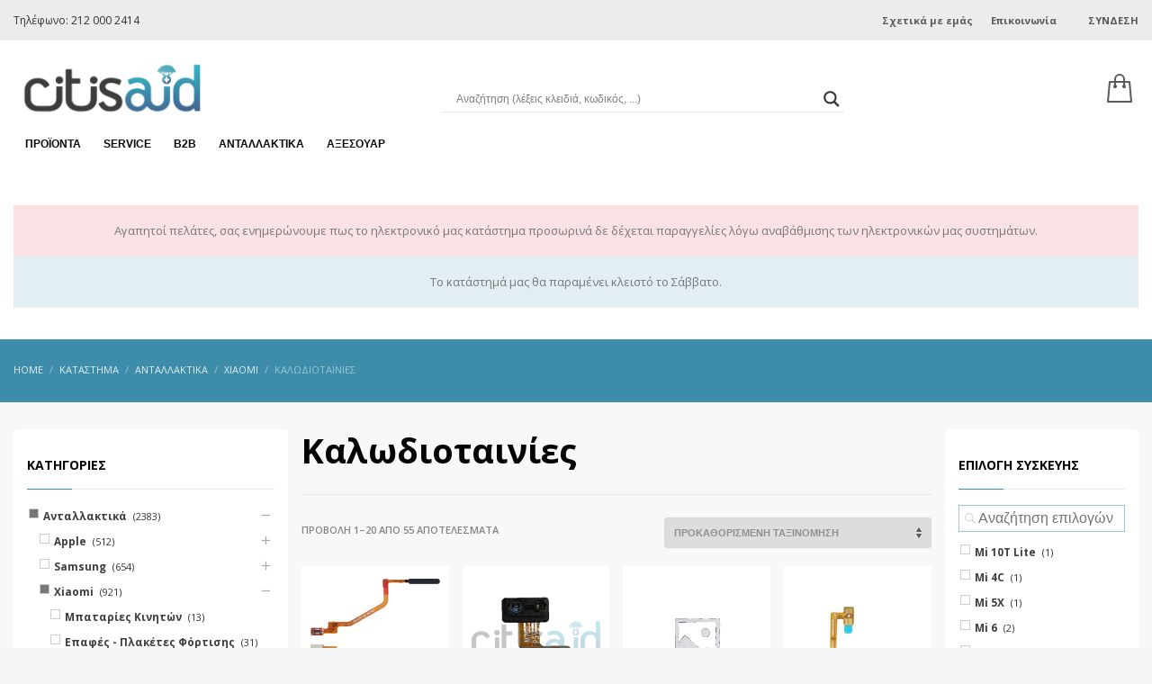

--- FILE ---
content_type: text/html; charset=UTF-8
request_url: https://citisaid.com/products/antallaktika/xiaomi/kalwdiotainies-xiaomi/
body_size: 32930
content:
<!DOCTYPE html>
<html lang="el">
<head>
<meta charset="UTF-8"/>
<meta name="twitter:widgets:csp" content="on"/>
<link rel="profile" href="http://gmpg.org/xfn/11"/>
<link rel="pingback" href="https://citisaid.com/xmlrpc.php"/>

<title>Καλωδιοταινίες &#8211; Citisaid</title>
<link rel='dns-prefetch' href='//fonts.googleapis.com' />
<link rel='dns-prefetch' href='//s.w.org' />
<!-- XforWooCommerce SEO - https://xforwoocommerce.com :START -->
<link rel="canonical" href="https://citisaid.com/product/antallaktika/xiaomi/kalwdiotainies-xiaomi/ais8hthras-daktylikoy-apotypwmatos-xiaomi-poco-x3-gray/" />
<meta itemprop="name" content="Κατηγορία: Καλωδιοταινίες - Citisaid" />
<meta itemprop="image" content="https://citisaid.com/var/uploads//2021/11/ca-07539.jpeg" />
<meta property="og:locale" content="el" />
<meta property="og:type" content="article" />
<meta property="og:url" content="https://citisaid.com/product/antallaktika/xiaomi/kalwdiotainies-xiaomi/ais8hthras-daktylikoy-apotypwmatos-xiaomi-poco-x3-gray/" />
<meta property="og:site_name" content="Citisaid" />
<meta property="og:title" content="Κατηγορία: Καλωδιοταινίες - Citisaid" />
<meta property="og:updated_time" content="2022-10-15EET01:11:08+0200" />
<meta property="og:image" content="https://citisaid.com/var/uploads//2021/11/ca-07539.jpeg" />
<meta property="og:width" content="556" />
<meta property="og:height" content="526" />
<meta property="article:published_time" content="2021-03-26EET16:30:13+0200" />
<meta property="article:modified_time" content="2022-10-15EET01:11:08+0200" />
<meta name="twitter:card" content="summary" />
<meta name="twitter:title" content="Κατηγορία: Καλωδιοταινίες - Citisaid" />
<meta name="twitter:image" content="https://citisaid.com/var/uploads//2021/11/ca-07539.jpeg" />
<!-- XforWooCommerce :END -->
<link rel='stylesheet' id='print-css'  href='https://citisaid.com/var/themes/kallyas-child/assets/print.min.css?ver=1556256306' type='text/css' media='print' />
<link rel='stylesheet' id='gg7-css'  href='https://citisaid.com/var/themes/kallyas-child/assets/gg7.min.css?ver=1566310839' type='text/css' media='all' />
<link rel='stylesheet' id='zn_all_g_fonts-css'  href='//fonts.googleapis.com/css?family=Fredoka+One%3Aregular%7COpen+Sans%3A300%2C300italic%2Cregular%2Citalic%2C600%2C600italic%2C700%2C700italic%2C800%2C800italic%7CPT+Serif%3Aregular%2Citalic%2C700%2C700italic%7CPoppins%3A300%2Cregular%2C500%2C600%2C700&#038;ver=124234' type='text/css' media='all' />
<link rel='stylesheet' id='wp-block-library-css'  href='https://citisaid.com/wp-includes/css/dist/block-library/style.min.css?ver=124234' type='text/css' media='all' />
<link rel='stylesheet' id='wc-block-style-css'  href='https://citisaid.com/var/plugins/woocommerce/assets/css/blocks/style.css?ver=123777' type='text/css' media='all' />
<link rel='stylesheet' id='rm_theme_matchmytheme-css'  href='https://citisaid.com/var/plugins/custom-registration-form-builder-with-submission-manager/public/css/theme_rm_matchmytheme.css?ver=133957' type='text/css' media='all' />
<link rel='stylesheet' id='RegistrationMagic-css'  href='https://citisaid.com/var/plugins/custom-registration-form-builder-with-submission-manager/public/css/style_rm_front_end.css?ver=133957' type='text/css' media='all' />
<link rel='stylesheet' id='woocommerce-layout-css'  href='https://citisaid.com/var/plugins/woocommerce/assets/css/woocommerce-layout.css?ver=123777' type='text/css' media='all' />
<link rel='stylesheet' id='woocommerce-smallscreen-css'  href='https://citisaid.com/var/plugins/woocommerce/assets/css/woocommerce-smallscreen.css?ver=123777' type='text/css' media='only screen and (max-width: 767px)' />
<link rel='stylesheet' id='woocommerce-general-css'  href='https://citisaid.com/var/plugins/woocommerce/assets/css/woocommerce.css?ver=123777' type='text/css' media='all' />
<style id='woocommerce-inline-inline-css' type='text/css'>
.woocommerce form .form-row .required { visibility: visible; }
</style>
<link rel='stylesheet' id='kallyas-styles-css'  href='https://citisaid.com/var/themes/kallyas/style.css?ver=133336' type='text/css' media='all' />
<link rel='stylesheet' id='th-bootstrap-styles-css'  href='https://citisaid.com/var/themes/kallyas/css/bootstrap.min.css?ver=133336' type='text/css' media='all' />
<link rel='stylesheet' id='th-theme-template-styles-css'  href='https://citisaid.com/var/themes/kallyas/css/template.min.css?ver=133336' type='text/css' media='all' />
<link rel='stylesheet' id='woocommerce-overrides-css'  href='https://citisaid.com/var/themes/kallyas/css/plugins/kl-woocommerce.css?ver=133336' type='text/css' media='all' />
<link rel='stylesheet' id='wpdreams-asl-basic-css'  href='https://citisaid.com/var/plugins/ajax-search-lite/css/style.basic.css?ver=134388' type='text/css' media='all' />
<link rel='stylesheet' id='wpdreams-ajaxsearchlite-css'  href='https://citisaid.com/var/plugins/ajax-search-lite/css/style-underline.css?ver=134388' type='text/css' media='all' />
<link rel='stylesheet' id='sendpress-fe-css-css'  href='https://citisaid.com/var/plugins/sendpress/css/front-end.css?ver=124234' type='text/css' media='all' />
<link rel='stylesheet' id='zion-frontend-css'  href='https://citisaid.com/var/themes/kallyas/framework/zion-builder/assets/css/znb_frontend.css?ver=125224' type='text/css' media='all' />
<link rel='stylesheet' id='88550-smart-layout.css-css'  href='//citisaid.com/var/uploads/zion-builder/cache/88550-smart-layout.css?ver=7b993e7d5344172eadc3d0f03a4ea916' type='text/css' media='all' />
<link rel='stylesheet' id='738-smart-layout.css-css'  href='//citisaid.com/var/uploads/zion-builder/cache/738-smart-layout.css?ver=7b993e7d5344172eadc3d0f03a4ea916' type='text/css' media='all' />
<link rel='stylesheet' id='726-smart-layout.css-css'  href='//citisaid.com/var/uploads/zion-builder/cache/726-smart-layout.css?ver=7b993e7d5344172eadc3d0f03a4ea916' type='text/css' media='all' />
<link rel='stylesheet' id='th-theme-options-styles-css'  href='//citisaid.com/var/uploads/zn_dynamic.css?ver=1659115908' type='text/css' media='all' />
<link rel='stylesheet' id='kallyas-child-gg7-css'  href='https://citisaid.com/var/themes/kallyas-child/assets/gg7.min.css?ver=133336' type='text/css' media='all' />
<link rel='stylesheet' id='kallyas-child-css'  href='https://citisaid.com/var/themes/kallyas-child/style.css?ver=133336' type='text/css' media='all' />
<link rel='stylesheet' id='prdctfltr-css'  href='https://citisaid.com/var/plugins/xforwoocommerce/x-pack/prdctfltr/includes/css/style.min.css?ver=124524' type='text/css' media='all' />
<script type='text/javascript'>
/* <![CDATA[ */
var rm_ajax = {"url":"https:\/\/citisaid.com\/wp-admin\/admin-ajax.php","gmap_api":null,"no_results":"No Results Found","invalid_zip":"Invalid Zip Code","request_processing":"Please wait...","hours":"Hours","minutes":"Minutes","seconds":"Seconds","days":"Days","months":"Months","years":"Years"};
var zn_do_login = {"ajaxurl":"\/wp-admin\/admin-ajax.php","add_to_cart_text":"Item Added to cart!"};
var ZnThemeAjax = {"ajaxurl":"\/wp-admin\/admin-ajax.php","zn_back_text":"Back","zn_color_theme":"light","res_menu_trigger":"991","top_offset_tolerance":"70","logout_url":"https:\/\/citisaid.com\/wp-login.php?action=logout&redirect_to=https%3A%2F%2Fcitisaid.com&_wpnonce=507ab795e3"};
var sendpress = {"invalidemail":"\u03a0\u03b1\u03c1\u03b1\u03ba\u03b1\u03bb\u03ce \u03b5\u03b9\u03c3\u03ac\u03b3\u03b5\u03c4\u03b5 \u03c4\u03b7\u03bd e-mail \u03b4\u03b9\u03b5\u03cd\u03b8\u03c5\u03bd\u03c3\u03b7 \u03c3\u03b1\u03c2","missingemail":"\u03a0\u03b1\u03c1\u03b1\u03ba\u03b1\u03bb\u03ce \u03b5\u03b9\u03c3\u03ac\u03b3\u03b5\u03c4\u03b5 \u03c4\u03b7\u03bd e-mail \u03b4\u03b9\u03b5\u03cd\u03b8\u03c5\u03bd\u03c3\u03b7 \u03c3\u03b1\u03c2","required":"Please enter all the required fields. <br> Required fields are marked with an (*)","ajaxurl":"https:\/\/citisaid.com\/wp-admin\/admin-ajax.php"};
var ZionBuilderFrontend = {"allow_video_on_mobile":""};
/* ]]> */
</script>
<script type='text/javascript' src='https://citisaid.com/var/themes/kallyas-child/assets/vendor.min.js?ver=1558806144'></script>
<script type='text/javascript' src='https://citisaid.com/var/themes/kallyas-child/assets/gg7.min.js?ver=1560893333'></script>
<script type='text/javascript'>
jQuery(document).ready(function(jQuery){jQuery.datepicker.setDefaults({"closeText":"\u039a\u03bb\u03b5\u03af\u03c3\u03b9\u03bc\u03bf","currentText":"\u03a3\u03ae\u03bc\u03b5\u03c1\u03b1","monthNames":["\u0399\u03b1\u03bd\u03bf\u03c5\u03ac\u03c1\u03b9\u03bf\u03c2","\u03a6\u03b5\u03b2\u03c1\u03bf\u03c5\u03ac\u03c1\u03b9\u03bf\u03c2","\u039c\u03ac\u03c1\u03c4\u03b9\u03bf\u03c2","\u0391\u03c0\u03c1\u03af\u03bb\u03b9\u03bf\u03c2","\u039c\u03ac\u03b9\u03bf\u03c2","\u0399\u03bf\u03cd\u03bd\u03b9\u03bf\u03c2","\u0399\u03bf\u03cd\u03bb\u03b9\u03bf\u03c2","\u0391\u03cd\u03b3\u03bf\u03c5\u03c3\u03c4\u03bf\u03c2","\u03a3\u03b5\u03c0\u03c4\u03ad\u03bc\u03b2\u03c1\u03b9\u03bf\u03c2","\u039f\u03ba\u03c4\u03ce\u03b2\u03c1\u03b9\u03bf\u03c2","\u039d\u03bf\u03ad\u03bc\u03b2\u03c1\u03b9\u03bf\u03c2","\u0394\u03b5\u03ba\u03ad\u03bc\u03b2\u03c1\u03b9\u03bf\u03c2"],"monthNamesShort":["\u0399\u03b1\u03bd","\u03a6\u03b5\u03b2","\u039c\u03b1\u03c1","\u0391\u03c0\u03c1","\u039c\u03b1\u0390","\u0399\u03bf\u03cd\u03bd","\u0399\u03bf\u03cd\u03bb","\u0391\u03c5\u03b3","\u03a3\u03b5\u03c0","\u039f\u03ba\u03c4","\u039d\u03bf\u03ad","\u0394\u03b5\u03ba"],"nextText":"\u0395\u03c0\u03cc\u03bc\u03b5\u03bd\u03bf","prevText":"\u03a0\u03c1\u03bf\u03b7\u03b3\u03bf\u03cd\u03bc\u03b5\u03bd\u03b1","dayNames":["\u039a\u03c5\u03c1\u03b9\u03b1\u03ba\u03ae","\u0394\u03b5\u03c5\u03c4\u03ad\u03c1\u03b1","\u03a4\u03c1\u03af\u03c4\u03b7","\u03a4\u03b5\u03c4\u03ac\u03c1\u03c4\u03b7","\u03a0\u03ad\u03bc\u03c0\u03c4\u03b7","\u03a0\u03b1\u03c1\u03b1\u03c3\u03ba\u03b5\u03c5\u03ae","\u03a3\u03ac\u03b2\u03b2\u03b1\u03c4\u03bf"],"dayNamesShort":["\u039a\u03c5","\u0394\u03b5","\u03a4\u03c1","\u03a4\u03b5","\u03a0\u03b5","\u03a0\u03b1","\u03a3\u03b1"],"dayNamesMin":["\u039a","\u0394","\u03a4","\u03a4","\u03a0","\u03a0","\u03a3"],"dateFormat":"d MM yy","firstDay":1,"isRTL":false});});
</script>
<script type='text/javascript'>
/* <![CDATA[ */
var rm_ajax = {"url":"https:\/\/citisaid.com\/wp-admin\/admin-ajax.php","gmap_api":null,"no_results":"No Results Found","invalid_zip":"Invalid Zip Code","request_processing":"Please wait...","hours":"Hours","minutes":"Minutes","seconds":"Seconds","days":"Days","months":"Months","years":"Years"};
/* ]]> */
</script>
<script type='text/javascript'>
/* <![CDATA[ */
var sendpress = {"invalidemail":"\u03a0\u03b1\u03c1\u03b1\u03ba\u03b1\u03bb\u03ce \u03b5\u03b9\u03c3\u03ac\u03b3\u03b5\u03c4\u03b5 \u03c4\u03b7\u03bd e-mail \u03b4\u03b9\u03b5\u03cd\u03b8\u03c5\u03bd\u03c3\u03b7 \u03c3\u03b1\u03c2","missingemail":"\u03a0\u03b1\u03c1\u03b1\u03ba\u03b1\u03bb\u03ce \u03b5\u03b9\u03c3\u03ac\u03b3\u03b5\u03c4\u03b5 \u03c4\u03b7\u03bd e-mail \u03b4\u03b9\u03b5\u03cd\u03b8\u03c5\u03bd\u03c3\u03b7 \u03c3\u03b1\u03c2","required":"Please enter all the required fields. <br> Required fields are marked with an (*)","ajaxurl":"https:\/\/citisaid.com\/wp-admin\/admin-ajax.php"};
/* ]]> */
</script>
<script type='text/javascript'>
/* <![CDATA[ */
var WpDisableAsyncLinks = {"wp-disable-google-fonts":"\/\/fonts.googleapis.com\/css?family=Fredoka%20One:regular|Open%20Sans:300,300italic,regular,italic,600,600italic,700,700italic,800,800italic|PT%20Serif:regular,italic,700,700italic|Poppins:300,regular,500,600,700"};
/* ]]> */
</script>
<script type='text/javascript' src='https://citisaid.com/var/plugins/wp-disable/js/css-lazy-load.min.js?ver=124234'></script>
		<meta name="theme-color"
			  content="#3c8caa">
				<meta name="viewport" content="width=device-width, initial-scale=1, maximum-scale=1"/>
		
		<!--[if lte IE 8]>
		<script type="text/javascript">
			var $buoop = {
				vs: {i: 10, f: 25, o: 12.1, s: 7, n: 9}
			};

			$buoop.ol = window.onload;

			window.onload = function () {
				try {
					if ($buoop.ol) {
						$buoop.ol()
					}
				}
				catch (e) {
				}

				var e = document.createElement("script");
				e.setAttribute("type", "text/javascript");
				e.setAttribute("src", "https://browser-update.org/update.js");
				document.body.appendChild(e);
			};
		</script>
		<![endif]-->

		<!-- for IE6-8 support of HTML5 elements -->
		<!--[if lt IE 9]>
		<script src="//html5shim.googlecode.com/svn/trunk/html5.js"></script>
		<![endif]-->
		
	<!-- Fallback for animating in viewport -->
	<noscript>
		<style type="text/css" media="screen">
			.zn-animateInViewport {visibility: visible;}
		</style>
	</noscript>
		<noscript><style>.woocommerce-product-gallery{ opacity: 1 !important; }</style></noscript>
	                <link href='//fonts.googleapis.com/css?family=Open+Sans' rel='stylesheet' type='text/css'>
                                <style type="text/css">
                    <!--
                    
            @font-face {
                font-family: 'aslsicons2';
                src: url('https://citisaid.com/var/plugins/ajax-search-lite/css/fonts/icons2.eot');
                src: url('https://citisaid.com/var/plugins/ajax-search-lite/css/fonts/icons2.eot?#iefix') format('embedded-opentype'),
                     url('https://citisaid.com/var/plugins/ajax-search-lite/css/fonts/icons2.woff2') format('woff2'),
                     url('https://citisaid.com/var/plugins/ajax-search-lite/css/fonts/icons2.woff') format('woff'),
                     url('https://citisaid.com/var/plugins/ajax-search-lite/css/fonts/icons2.ttf') format('truetype'),
                     url('https://citisaid.com/var/plugins/ajax-search-lite/css/fonts/icons2.svg#icons') format('svg');
                font-weight: normal;
                font-style: normal;
            }
            div[id*='ajaxsearchlitesettings'].searchsettings .asl_option_inner label {
                font-size: 0px !important;
                color: rgba(0, 0, 0, 0);
            }
            div[id*='ajaxsearchlitesettings'].searchsettings .asl_option_inner label:after {
                font-size: 11px !important;
                position: absolute;
                top: 0;
                left: 0;
                z-index: 1;
            }
            div[id*='ajaxsearchlite'].wpdreams_asl_container {
                width: 100%;
                margin: 50px 0px 0px 0px;
            }
            div[id*='ajaxsearchliteres'].wpdreams_asl_results div.resdrg span.highlighted {
                font-weight: bold;
                color: rgb(93, 179, 207);
                background-color: rgba(238, 238, 238, 1);
            }
            div[id*='ajaxsearchliteres'].wpdreams_asl_results .results div.asl_image {
                width: 70px;
                height: 70px;
            }
            div.asl_r .results {
                max-height: none;
            }
            
                .asl_w, .asl_w * {font-family:"Helvetica","sans-serif" !important;}
                .asl_m input[type=search]::placeholder{font-family:"Helvetica","sans-serif" !important;}
                .asl_m input[type=search]::-webkit-input-placeholder{font-family:"Helvetica","sans-serif" !important;}
                .asl_m input[type=search]::-moz-placeholder{font-family:"Helvetica","sans-serif" !important;}
                .asl_m input[type=search]:-ms-input-placeholder{font-family:"Helvetica","sans-serif" !important;}
                                    -->
                </style>
                            <script type="text/javascript">
                if ( typeof _ASL !== "undefined" && _ASL !== null && typeof _ASL.initialize !== "undefined" )
                    _ASL.initialize();
            </script>
            <link rel="icon" href="https://citisaid.com/var/uploads/2018/11/cropped-favicon-100x100.png" sizes="32x32" />
<link rel="icon" href="https://citisaid.com/var/uploads/2018/11/cropped-favicon-300x300.png" sizes="192x192" />
<link rel="apple-touch-icon-precomposed" href="https://citisaid.com/var/uploads/2018/11/cropped-favicon-300x300.png" />
<meta name="msapplication-TileImage" content="https://citisaid.com/var/uploads/2018/11/cropped-favicon-300x300.png" />
<meta name="generator" content="Product Filter for WooCommerce, Autopilot - SEO for WooCommerce"/><!-- WooCommerce Google Analytics Integration -->
		<script type='text/javascript'>
			var gaProperty = 'UA-109084555-1';
			var disableStr = 'ga-disable-' + gaProperty;
			if ( document.cookie.indexOf( disableStr + '=true' ) > -1 ) {
				window[disableStr] = true;
			}
			function gaOptout() {
				document.cookie = disableStr + '=true; expires=Thu, 31 Dec 2099 23:59:59 UTC; path=/';
				window[disableStr] = true;
			}
		</script>
		<script type='text/javascript'>(function(i,s,o,g,r,a,m){i['GoogleAnalyticsObject']=r;i[r]=i[r]||function(){
		(i[r].q=i[r].q||[]).push(arguments)},i[r].l=1*new Date();a=s.createElement(o),
		m=s.getElementsByTagName(o)[0];a.async=1;a.src=g;m.parentNode.insertBefore(a,m)
		})(window,document,'script','//www.google-analytics.com/analytics.js','ga');ga( 'create', 'UA-109084555-1', 'auto' );ga( 'require', 'linkid' );ga( 'set', 'anonymizeIp', true );
		ga( 'set', 'dimension1', 'no' );
ga( 'require', 'ec' );</script>
		<!-- /WooCommerce Google Analytics Integration --></head>

<body  class="archive tax-product_cat term-kalwdiotainies-xiaomi term-791 woocommerce woocommerce-page woocommerce-no-js zn-wc-pages-classic kl-skin--light prdctfltr-shop" itemscope="itemscope" itemtype="https://schema.org/WebPage" >


<div class="login_register_stuff">		<!-- Login/Register Modal forms - hidden by default to be opened through modal -->
			<div id="login_panel" class="loginbox-popup auth-popup mfp-hide">
				<div class="inner-container login-panel auth-popup-panel">
					<h3 class="m_title_ext auth-popup-title" itemprop="alternativeHeadline" >ΣΎΝΔΕΣΗ ΜΕ ΤΟΝ ΛΟΓΑΡΙΑΣΜΌ ΣΟΥ ΓΙΑ ΝΑ ΕΧΕΙΣ ΠΡΟΣΒΑΣΗ ΣΕ ΠΕΡΙΣΣΟΤΕΡΕΣ ΛΕΙΤΟΥΡΓΙΕΣ</h3>
					<form id="login_form" name="login_form" method="post" class="zn_form_login znhg-ajax-login-form" action="https://citisaid.com/wp-login.php">

						<div class="zn_form_login-result"></div>

						<div class="form-group kl-fancy-form">
							<input type="text" id="kl-username" name="log" class="form-control inputbox kl-fancy-form-input kl-fw-input"
								   placeholder="πχ: Nikos89"/>
							<label class="kl-font-alt kl-fancy-form-label">ΟΝΟΜΑ ΛΟΓΑΡΙΑΣΜΟΥ</label>
						</div>

						<div class="form-group kl-fancy-form">
							<input type="password" id="kl-password" name="pwd" class="form-control inputbox kl-fancy-form-input kl-fw-input"
								   placeholder="πληκτρολόγησε κωδικό"/>
							<label class="kl-font-alt kl-fancy-form-label">ΚΩΔΙΚΟΣ</label>
						</div>

						
						<label class="zn_remember auth-popup-remember" for="kl-rememberme">
							<input type="checkbox" name="rememberme" id="kl-rememberme" value="forever" class="auth-popup-remember-chb"/>
							Να με θυμάσαι						</label>

						<input type="submit" id="login" name="submit_button" class="btn zn_sub_button btn-fullcolor btn-md"
							   value="ΣΥΝΔΕΣΗ"/>

						<input type="hidden" value="login" class="" name="zn_form_action"/>
						<input type="hidden" value="zn_do_login" class="" name="action"/>

						<div class="links auth-popup-links">
														<a href="#forgot_panel" class="kl-login-box auth-popup-link">ΞΕΧΑΣΑΤΕ ΤΟΝ ΚΩΔΙΚΟ;</a>
						</div>
					</form>
				</div>
			</div>
		<!-- end login panel -->
				<div id="forgot_panel" class="loginbox-popup auth-popup forgot-popup mfp-hide">
			<div class="inner-container forgot-panel auth-popup-panel">
				<h3 class="m_title m_title_ext text-custom auth-popup-title" itemprop="alternativeHeadline" >ΞΕΧΑΣΑΤΕ ΤΑ ΣΤΟΙΧΕΙΑ;</h3>
				<form id="forgot_form" name="login_form" method="post" class="zn_form_lost_pass" action="https://citisaid.com/my-account/lost-password/">
					<div class="zn_form_login-result"></div>
					<div class="form-group kl-fancy-form">
						<input type="text" id="forgot-email" name="user_login" class="form-control inputbox kl-fancy-form-input kl-fw-input" placeholder="..."/>
						<label class="kl-font-alt kl-fancy-form-label">USERNAME Ή EMAIL</label>
					</div>
					<input type="hidden" name="wc_reset_password" value="true">
					<input type="hidden" id="_wpnonce" name="_wpnonce" value="6a4035645a" /><input type="hidden" name="_wp_http_referer" value="/products/antallaktika/xiaomi/kalwdiotainies-xiaomi/" />					<div class="form-group">
						<input type="submit" id="recover" name="submit" class="btn btn-block zn_sub_button btn-fullcolor btn-md" value="ΣΤΕΙΛΕ ΜΟΥ ΤΙΣ ΛΕΠΤΟΜΕΡΕΙΕΣ"/>
					</div>
					<div class="links auth-popup-links">
						<a href="#login_panel" class="kl-login-box auth-popup-link">ΘΥΜΗΘΗΚΑ!</a>
					</div>
				</form>
			</div>
		</div><!-- end forgot pwd. panel -->
		</div><!-- end login register stuff -->		<div id="fb-root"></div>
		<script>(function (d, s, id) {
			var js, fjs = d.getElementsByTagName(s)[0];
			if (d.getElementById(id)) {return;}
			js = d.createElement(s); js.id = id;
			js.src = "https://connect.facebook.net/en_US/sdk.js#xfbml=1&version=v3.0";
			fjs.parentNode.insertBefore(js, fjs);
		}(document, 'script', 'facebook-jssdk'));</script>
		

<div id="page_wrapper">

<div id="gg7-sticky-header-pad"></div><header id="header" class="site-header  style10    header--no-stick  sticky-resize headerstyle--image_color site-header--relative nav-th--light sheader-sh--dark"  data-original-sticky-textscheme="sh--dark"  role="banner" itemscope="itemscope" itemtype="https://schema.org/WPHeader" >
		<div class="site-header-wrapper sticky-top-area">

		<div class="site-header-top-wrapper topbar-style--custom  sh--dark">

			<div class="siteheader-container container">

				

	
	<div class="fxb-row site-header-row site-header-top ">

		<div class='fxb-col fxb fxb-start-x fxb-center-y fxb-basis-auto site-header-col-left site-header-top-left'>
			<div class="sh-component kl-header-toptext kl-font-alt">Τηλέφωνο: 212 000 2414</div>					</div>

		<div class='fxb-col fxb fxb-end-x fxb-center-y fxb-basis-auto site-header-col-right site-header-top-right'>
						<ul id="menu-top-menu-1" class=" topnav topnav-no-sc"><li class="menu-item menu-item-type-post_type menu-item-object-page menu-item-1060"><a href="https://citisaid.com/etaireia-istoriko/">Σχετικά με εμάς</a></li>
<li class="menu-item menu-item-type-post_type menu-item-object-page menu-item-785"><a href="https://citisaid.com/contact-us/">Επικοινωνία</a></li>
</ul><ul class="sh-component topnav navRight topnav--log topnav-no-sc topnav-no-hdnav"><li class="topnav-li"><a href="#login_panel" class="kl-login-box topnav-item"><i class="glyphicon glyphicon-log-in visible-xs xs-icon"></i><span class="hidden-xs">ΣΥΝΔΕΣΗ</span></a></li></ul>		</div>

	</div><!-- /.site-header-top -->

	

			</div>
		</div><!-- /.site-header-top-wrapper -->

		<div class="kl-top-header site-header-main-wrapper clearfix   fxb-sm-wrap sh--dark">

			<div class="container siteheader-container ">

				<div class='fxb-col fxb-basis-auto'>

					

<div class="fxb-row site-header-row site-header-main ">

	<div class='fxb-col fxb fxb-start-x fxb-center-y fxb-basis-auto fxb-sm-full site-header-col-left site-header-main-left'>
				<div id="logo-container" class="logo-container  hasHoverMe logosize--no zn-original-logo">
			<!-- Logo -->
			<h3 class='site-logo logo ' id='logo'><a href='https://citisaid.com/' class='site-logo-anch'><img class="logo-img site-logo-img" src="https://citisaid.com/var/uploads/2018/09/citisaid-logo-450x156.png" width="220"  alt="Citisaid" title="Citisaid mobile phones services" data-mobile-logo="https://citisaid.com/var/uploads/2018/09/citisaid-logo-450x156.png" /></a></h3>			<!-- InfoCard -->
					</div>

			</div>

	<div class='fxb-col fxb fxb-center-x fxb-center-y fxb-basis-auto site-header-col-center site-header-main-center'>
		<div id='ajaxsearchlite1' class="wpdreams_asl_container asl_w asl_m asl_m_1">
<div class="probox">

    
    <div class='promagnifier'>
                <div class='innericon'>
            <svg version="1.1" xmlns="http://www.w3.org/2000/svg" xmlns:xlink="http://www.w3.org/1999/xlink" x="0px" y="0px" width="512px" height="512px" viewBox="0 0 512 512" enable-background="new 0 0 512 512" xml:space="preserve">
                <path id="magnifier-2-icon" d="M460.355,421.59L353.844,315.078c20.041-27.553,31.885-61.437,31.885-98.037
                    C385.729,124.934,310.793,50,218.686,50C126.58,50,51.645,124.934,51.645,217.041c0,92.106,74.936,167.041,167.041,167.041
                    c34.912,0,67.352-10.773,94.184-29.158L419.945,462L460.355,421.59z M100.631,217.041c0-65.096,52.959-118.056,118.055-118.056
                    c65.098,0,118.057,52.959,118.057,118.056c0,65.096-52.959,118.056-118.057,118.056C153.59,335.097,100.631,282.137,100.631,217.041
                    z"/>
            </svg>
        </div>
    </div>

    
    
    <div class='prosettings' style='display:none;' data-opened=0>
                <div class='innericon'>
            <svg version="1.1" xmlns="http://www.w3.org/2000/svg" xmlns:xlink="http://www.w3.org/1999/xlink" x="0px" y="0px" width="512px" height="512px" viewBox="0 0 512 512" enable-background="new 0 0 512 512" xml:space="preserve">
                <polygon id="arrow-25-icon" transform = "rotate(90 256 256)" points="142.332,104.886 197.48,50 402.5,256 197.48,462 142.332,407.113 292.727,256 "/>
            </svg>
        </div>
    </div>

    
    
    <div class='proinput'>
        <form autocomplete="off" aria-label='Ajax search form'>
            <input aria-label='Search input' type='search' class='orig' name='phrase' placeholder='Αναζήτηση (λέξεις κλειδιά, κωδικός, ...)' value='' autocomplete="off"/>
            <input aria-label='Autocomplete input, do not use this' type='text' class='autocomplete' name='phrase' value='' autocomplete="off"/>
            <span class='loading'></span>
            <input type='submit' value="Start search" style='width:0; height: 0; visibility: hidden;'>
        </form>
    </div>

    
    
    <div class='proloading'>

        <div class="asl_loader"><div class="asl_loader-inner asl_simple-circle"></div></div>

            </div>

    
    
</div>
</div>


<div id='ajaxsearchlitesettings1' class="searchsettings wpdreams_asl_settings asl_w asl_s asl_s_1">
    <form name='options' autocomplete='off'>

        
                <fieldset class="asl_sett_scroll">
            <legend style="display: none;">Generic selectors</legend>
            <div class="asl_option_inner hiddend">
                <input type='hidden' name='qtranslate_lang' id='qtranslate_lang'
                       value='0'/>
            </div>

	        
            
            <div class="asl_option hiddend">
                <div class="asl_option_inner">
                    <input type="checkbox" value="checked" id="set_exactonly1"
                           title="Exact matches only"
                           name="set_exactonly" />
                    <label for="set_exactonly1">Exact matches only</label>
                </div>
                <div class="asl_option_label">
                    Exact matches only                </div>
            </div>
            <div class="asl_option">
                <div class="asl_option_inner">
                    <input type="checkbox" value="None" id="set_intitle1"
                           title="Search in title"
                           name="set_intitle"  checked="checked"/>
                    <label for="set_intitle1">Search in title</label>
                </div>
                <div class="asl_option_label">
                    Search in title                </div>
            </div>
            <div class="asl_option hiddend">
                <div class="asl_option_inner">
                    <input type="checkbox" value="None" id="set_incontent1"
                           title="Search in content"
                           name="set_incontent" />
                    <label for="set_incontent1">Search in content</label>
                </div>
                <div class="asl_option_label">
                    Search in content                </div>
            </div>
            <div class="asl_option_inner hiddend">
                <input type="checkbox" value="None" id="set_inexcerpt1"
                       title="Search in excerpt"
                       name="set_inexcerpt" />
                <label for="set_inexcerpt1">Search in excerpt</label>
            </div>

            <div class="asl_option hiddend">
                <div class="asl_option_inner">
                    <input type="checkbox" value="None" id="set_inposts1"
                           title="Search in posts"
                           name="set_inposts" />
                    <label for="set_inposts1">Search in posts</label>
                </div>
                <div class="asl_option_label">
                    Search in posts                </div>
            </div>
            <div class="asl_option hiddend">
                <div class="asl_option_inner">
                    <input type="checkbox" value="None" id="set_inpages1"
                           title="Search in pages"
                           name="set_inpages" />
                    <label for="set_inpages1">Search in pages</label>
                </div>
                <div class="asl_option_label">
                    Search in pages                </div>
            </div>
                            <div class="asl_option">
                    <div class="asl_option_inner">
                        <input type="checkbox" value="product"
                               id="1customset_11"
                               title="product"
                               name="customset[]" checked="checked"/>
                        <label for="1customset_11">product</label>
                    </div>
                    <div class="asl_option_label">
                        product                    </div>
                </div>
                        </fieldset>
                    </form>
</div>

<div id='ajaxsearchliteres1' class='vertical wpdreams_asl_results asl_w asl_r asl_r_1'>

    
    <div class="results">

        
            <div class="resdrg">
            </div>

        
    </div>

    
                    <p class='showmore'>
            <a>Περισσότερα αποτελέσματα...</a>
        </p>
        
</div>

    <div id="asl_hidden_data">
        <svg style="position:absolute" height="0" width="0">
            <filter id="aslblur">
                <feGaussianBlur in="SourceGraphic" stdDeviation="4"/>
            </filter>
        </svg>
        <svg style="position:absolute" height="0" width="0">
            <filter id="no_aslblur"></filter>
        </svg>

    </div>

<div class="asl_init_data wpdreams_asl_data_ct" style="display:none !important;" id="asl_init_id_1" data-asldata="[base64]"></div>
	</div>

	<div class='fxb-col fxb fxb-end-x fxb-center-y fxb-basis-auto site-header-col-right site-header-main-right'>

		<div class='fxb-col fxb fxb-end-x fxb-center-y fxb-basis-auto site-header-main-right-top'>
						<span id="login-logout-mobile"><a href="#" id="login-logout-mobile-link"><i class="fa fa-user"></i></a><div id="login-logout-panel" class="pPanel topnav-drop-panel u-trans-all-2s topnav--cart-panel">
    <div class="inner topnav-drop-panel-inner topnav--cart-panel-inner">
        <div class="login-logout-content">
            <a class="kl-login-box topnav-item" href="#login_panel"><i class="fa fa-sign-in"></i> Σύνδεση/εγγραφή</a>
        </div>
    </div>
</div></span>			<ul class="sh-component topnav navLeft topnav--cart topnav-no-sc topnav-no-hdnav">
				<li class="drop topnav-drop topnav-li">
					
					<a id="mycartbtn" class="kl-cart-button topnav-item kl-cart--style2" href="https://citisaid.com/cart/" title="Καλάθι">
								<span class="kl-cart-icon xs-icon svg-cart" data-count="0">
			<svg xmlns="http://www.w3.org/2000/svg" width="28" height="32" viewBox="0 0 28 32" >
				<path class="svg-cart-icon" d="M26,8.91A1,1,0,0,0,25,8H20V6A6,6,0,1,0,8,6V8H3A1,1,0,0,0,2,8.91l-2,22A1,1,0,0,0,1,32H27a1,1,0,0,0,1-1.089ZM10,6a4,4,0,0,1,8,0V8H10V6ZM2.1,30L3.913,10H8v2.277a2,2,0,1,0,2,0V10h8v2.277a2,2,0,1,0,2,0V10h4.087L25.9,30H2.1Z"/>
			</svg>
		</span>
						</a>

					<div class="pPanel topnav-drop-panel topnav--cart-panel u-trans-all-2s">
						<div class="inner topnav-drop-panel-inner topnav--cart-panel-inner cart-container">
							<div class="widget_shopping_cart_content">Κανένα προϊόν στο καλάθι σας.</div>
						</div>
					</div>
				</li>
			</ul>
					</div>

		
	</div>

</div><!-- /.site-header-main -->


				</div>

							</div><!-- /.siteheader-container -->

		</div><!-- /.site-header-main-wrapper -->

		    <div class="kl-main-header site-header-bottom-wrapper clearfix  sh--dark">
        <div class="container siteheader-container">
            
                            <div class="wsmobileheader clearfix">
    <span class="smllogo"><a href="https://citisaid.com"><img src="https://citisaid.com/var/uploads/2018/09/citisaid-logo-450x156.png" alt="Citisaid" /></a></span>
    <a id="wsnavtoggle" class="wsanimated-arrow"><span></span></a>
    </div>
<nav id="ws-main-menu" class="wsmenu clearfix">
    <ul class="wsmenu-list">
        <li class="blackout-on-hover"><a id="menu-item-31812" href="https://citisaid.com/shop/">Προϊόντα</a><ul class="sub-menu"><li><a href="https://citisaid.com/products/antallaktika/"><i class="fa fa-angle-right"></i>&nbsp;Ανταλλακτικά</a><ul class="sub-menu"><li><a href="https://citisaid.com/products/antallaktika/apple/"><i class="fa fa-angle-right"></i>&nbsp;Apple</a></li><li><a href="https://citisaid.com/products/antallaktika/samsung/"><i class="fa fa-angle-right"></i>&nbsp;Samsung</a></li><li><a href="https://citisaid.com/products/antallaktika/xiaomi/"><i class="fa fa-angle-right"></i>&nbsp;Xiaomi</a></li><li><a href="https://citisaid.com/products/antallaktika/huawei/"><i class="fa fa-angle-right"></i>&nbsp;Huawei</a></li><li><a href="https://citisaid.com/products/antallaktika/sony/"><i class="fa fa-angle-right"></i>&nbsp;Sony</a></li><li><a href="https://citisaid.com/products/antallaktika/lg/"><i class="fa fa-angle-right"></i>&nbsp;Lg</a></li><li><a href="https://citisaid.com/products/antallaktika/meizu/"><i class="fa fa-angle-right"></i>&nbsp;Meizu</a></li><li><a href="https://citisaid.com/products/antallaktika/nokia/"><i class="fa fa-angle-right"></i>&nbsp;Nokia</a></li><li><a href="https://citisaid.com/products/antallaktika/lenovo/"><i class="fa fa-angle-right"></i>&nbsp;Lenovo</a></li><li><a href="https://citisaid.com/products/antallaktika/google-antallaktika/"><i class="fa fa-angle-right"></i>&nbsp;Google</a></li><li><a href="https://citisaid.com/products/antallaktika/cubot/"><i class="fa fa-angle-right"></i>&nbsp;Cubot</a></li><li><a href="https://citisaid.com/products/antallaktika/blackview/"><i class="fa fa-angle-right"></i>&nbsp;Blackview</a></li><li><a href="https://citisaid.com/products/antallaktika/doogee/"><i class="fa fa-angle-right"></i>&nbsp;Doogee</a></li><li><a href="https://citisaid.com/products/antallaktika/elephone/"><i class="fa fa-angle-right"></i>&nbsp;Elephone</a></li><li><a href="https://citisaid.com/products/antallaktika/oukitel/"><i class="fa fa-angle-right"></i>&nbsp;Oukitel</a></li><li><a href="https://citisaid.com/products/antallaktika/vernee/"><i class="fa fa-angle-right"></i>&nbsp;Vernee</a></li></ul></li><li><a href="https://citisaid.com/products/%ce%b1%ce%be%ce%b5%cf%83%ce%bf%cf%85%ce%ac%cf%81/"><i class="fa fa-angle-right"></i>&nbsp;Αξεσουάρ</a><ul class="sub-menu"><li><a href="https://citisaid.com/products/%ce%b1%ce%be%ce%b5%cf%83%ce%bf%cf%85%ce%ac%cf%81/akoystika-%ce%b1%ce%be%ce%b5%cf%83%ce%bf%cf%85%ce%ac%cf%81/"><i class="fa fa-angle-right"></i>&nbsp;Ακουστικά</a></li><li><a href="https://citisaid.com/products/%ce%b1%ce%be%ce%b5%cf%83%ce%bf%cf%85%ce%ac%cf%81/antaptores/"><i class="fa fa-angle-right"></i>&nbsp;Αντάπτορες</a></li><li><a href="https://citisaid.com/products/%ce%b1%ce%be%ce%b5%cf%83%ce%bf%cf%85%ce%ac%cf%81/baseis-sthri3eis/"><i class="fa fa-angle-right"></i>&nbsp;Βάσεις Στήριξεις</a></li><li><a href="https://citisaid.com/products/%ce%b1%ce%be%ce%b5%cf%83%ce%bf%cf%85%ce%ac%cf%81/8hkes-%ce%b1%ce%be%ce%b5%cf%83%ce%bf%cf%85%ce%ac%cf%81/"><i class="fa fa-angle-right"></i>&nbsp;Θήκες</a></li><li><a href="https://citisaid.com/products/%ce%b1%ce%be%ce%b5%cf%83%ce%bf%cf%85%ce%ac%cf%81/kalwdia-baseis-kalwdiwn-keraias-%ce%b1%ce%be%ce%b5%cf%83%ce%bf%cf%85%ce%ac%cf%81/"><i class="fa fa-angle-right"></i>&nbsp;Καλώδια - Βάσεις Καλωδίων Κεραίας</a></li><li><a href="https://citisaid.com/products/%ce%b1%ce%be%ce%b5%cf%83%ce%bf%cf%85%ce%ac%cf%81/kalwdia-fortistes-%ce%b1%ce%be%ce%b5%cf%83%ce%bf%cf%85%ce%ac%cf%81/"><i class="fa fa-angle-right"></i>&nbsp;Καλώδια - Φορτιστές</a></li><li><a href="https://citisaid.com/products/%ce%b1%ce%be%ce%b5%cf%83%ce%bf%cf%85%ce%ac%cf%81/kartes-mnhmhs-usb-flash-drive-%ce%b1%ce%be%ce%b5%cf%83%ce%bf%cf%85%ce%ac%cf%81/"><i class="fa fa-angle-right"></i>&nbsp;Κάρτες Μνήμης - Usb Flash Drive</a></li><li><a href="https://citisaid.com/products/%ce%b1%ce%be%ce%b5%cf%83%ce%bf%cf%85%ce%ac%cf%81/tzamakia-prostasias-%ce%b1%ce%be%ce%b5%cf%83%ce%bf%cf%85%ce%ac%cf%81/"><i class="fa fa-angle-right"></i>&nbsp;Τζαμάκια Προστασίας</a></li></ul></li></ul><div class="wsshoptabing wtsdepartmentmenu clearfix"><div class="wsshopwp clearfix"><ul class="wstabitem clearfix"><li class="wsshoplink-active"><a href="https://citisaid.com/products/antallaktika/">Ανταλλακτικά</a><div class="wstitemright clearfix wstitemrightactive"><ul><li><a href="https://citisaid.com/products/antallaktika/apple/"><img src="https://citisaid.com/var/uploads/2018/12/ca-apple-150x150.jpg" alt="Apple" /></a></li><li><a href="https://citisaid.com/products/antallaktika/samsung/"><img src="https://citisaid.com/var/uploads/2018/12/ca-samsung-150x150.jpg" alt="Samsung" /></a></li><li><a href="https://citisaid.com/products/antallaktika/xiaomi/"><img src="https://citisaid.com/var/uploads/2018/12/ca-xiaomi-150x150.jpg" alt="Xiaomi" /></a></li><li><a href="https://citisaid.com/products/antallaktika/huawei/"><img src="https://citisaid.com/var/uploads/2018/12/huawei-150x150.jpg" alt="Huawei" /></a></li><li><a href="https://citisaid.com/products/antallaktika/sony/"><img src="https://citisaid.com/var/uploads/2019/01/Sony_logo-150x150.jpg" alt="Sony" /></a></li><li><a href="https://citisaid.com/products/antallaktika/lg/"><img src="https://citisaid.com/var/uploads/2018/12/lg-150x150.jpg" alt="Lg" /></a></li><li><a href="https://citisaid.com/products/antallaktika/meizu/"><img src="https://citisaid.com/var/uploads/2018/12/MEIZU-LOGO-150x150.jpg" alt="Meizu" /></a></li><li><a href="https://citisaid.com/products/antallaktika/nokia/"><img src="https://citisaid.com/var/uploads/2018/12/NOKIA-LOGO-150x150.jpg" alt="Nokia" /></a></li><li><a href="https://citisaid.com/products/antallaktika/lenovo/"><img src="https://citisaid.com/var/uploads/2018/12/lenovo-150x150.jpg" alt="Lenovo" /></a></li><li><a href="https://citisaid.com/products/antallaktika/google-antallaktika/"><img src="https://citisaid.com/var/uploads/2019/05/google-logo-black-150x150.png" alt="Google" /></a></li><li><a href="https://citisaid.com/products/antallaktika/cubot/"><img src="https://citisaid.com/var/uploads/2018/12/ca-cubot-150x150.jpg" alt="Cubot" /></a></li><li><a href="https://citisaid.com/products/antallaktika/blackview/"><img src="https://citisaid.com/var/uploads/2018/12/ca-blackview-150x150.jpg" alt="Blackview" /></a></li><li><a href="https://citisaid.com/products/antallaktika/doogee/"><img src="https://citisaid.com/var/uploads/2018/12/ca-doogee-150x150.jpg" alt="Doogee" /></a></li><li><a href="https://citisaid.com/products/antallaktika/elephone/"><img src="https://citisaid.com/var/uploads/2018/12/Elephone-logo-1-150x150.jpg" alt="Elephone" /></a></li><li><a href="https://citisaid.com/products/antallaktika/oukitel/"><img src="https://citisaid.com/var/uploads/2018/12/Oukitel_Logo-150x150.jpg" alt="Oukitel" /></a></li><li><a href="https://citisaid.com/products/antallaktika/vernee/"><img src="https://citisaid.com/var/uploads/2018/12/ca-vernee-150x150.jpg" alt="Vernee" /></a></li></ul></div></li><li><a href="https://citisaid.com/products/%ce%b1%ce%be%ce%b5%cf%83%ce%bf%cf%85%ce%ac%cf%81/">Αξεσουάρ</a><div class="wstitemright clearfix"><ul><li><a href="https://citisaid.com/products/%ce%b1%ce%be%ce%b5%cf%83%ce%bf%cf%85%ce%ac%cf%81/akoystika-%ce%b1%ce%be%ce%b5%cf%83%ce%bf%cf%85%ce%ac%cf%81/"><img src="https://citisaid.com/var/uploads//2021/11/03275-150x150.jpeg" alt="Ακουστικά" /><div>Ακουστικά</div></a></li><li><a href="https://citisaid.com/products/%ce%b1%ce%be%ce%b5%cf%83%ce%bf%cf%85%ce%ac%cf%81/antaptores/"><img src="https://citisaid.com/var/uploads//2020/08/01183-150x150.jpeg" alt="Αντάπτορες" /><div>Αντάπτορες</div></a></li><li><a href="https://citisaid.com/products/%ce%b1%ce%be%ce%b5%cf%83%ce%bf%cf%85%ce%ac%cf%81/baseis-sthri3eis/"><img src="https://citisaid.com/var/uploads//2022/01/03488-150x150.jpeg" alt="Βάσεις Στήριξεις" /><div>Βάσεις Στήριξεις</div></a></li><li><a href="https://citisaid.com/products/%ce%b1%ce%be%ce%b5%cf%83%ce%bf%cf%85%ce%ac%cf%81/8hkes-%ce%b1%ce%be%ce%b5%cf%83%ce%bf%cf%85%ce%ac%cf%81/"><img src="https://citisaid.com/var/uploads//2022/02/02484_20200706122851_baseus_let_s_go_slip_waterproof_bag_eos_7_2_mayro-150x150.jpeg" alt="Θήκες" /><div>Θήκες</div></a></li><li><a href="https://citisaid.com/products/%ce%b1%ce%be%ce%b5%cf%83%ce%bf%cf%85%ce%ac%cf%81/kalwdia-baseis-kalwdiwn-keraias-%ce%b1%ce%be%ce%b5%cf%83%ce%bf%cf%85%ce%ac%cf%81/"><img src="https://citisaid.com/var/uploads//2022/02/03525_20201014135734_baseus_hdmi_2_0_cable_hdmi_male_hdmi_male_8m_cakgq_e01-150x150.jpeg" alt="Καλώδια - Βάσεις Καλωδίων Κεραίας" /><div>Καλώδια - Βάσεις Καλωδίων Κεραίας</div></a></li><li><a href="https://citisaid.com/products/%ce%b1%ce%be%ce%b5%cf%83%ce%bf%cf%85%ce%ac%cf%81/kalwdia-fortistes-%ce%b1%ce%be%ce%b5%cf%83%ce%bf%cf%85%ce%ac%cf%81/"><img src="https://citisaid.com/var/uploads//2022/04/03692_20211105094728_baseus_cafule_metal_braided_usb_2_0_cable_usb_c_male_usb_c_male_mayro_1m_catjk_c01-150x150.jpeg" alt="Καλώδια - Φορτιστές" /><div>Καλώδια - Φορτιστές</div></a></li><li><a href="https://citisaid.com/products/%ce%b1%ce%be%ce%b5%cf%83%ce%bf%cf%85%ce%ac%cf%81/kartes-mnhmhs-usb-flash-drive-%ce%b1%ce%be%ce%b5%cf%83%ce%bf%cf%85%ce%ac%cf%81/"><img src="https://citisaid.com/var/uploads//2019/11/00936-150x150.jpeg" alt="Κάρτες Μνήμης - Usb Flash Drive" /><div>Κάρτες Μνήμης - Usb Flash Drive</div></a></li><li><a href="https://citisaid.com/products/%ce%b1%ce%be%ce%b5%cf%83%ce%bf%cf%85%ce%ac%cf%81/tzamakia-prostasias-%ce%b1%ce%be%ce%b5%cf%83%ce%bf%cf%85%ce%ac%cf%81/"><img src="https://citisaid.com/var/uploads//2021/12/03324-150x150.png" alt="Τζαμάκια Προστασίας" /><div>Τζαμάκια Προστασίας</div></a></li></ul></div></li></ul></div></div></li><li><a id="menu-item-31032" href="https://citisaid.com/service/">Service</a></li><li><a id="menu-item-31036" href="https://citisaid.com/b2b/">Β2Β</a></li><li><a id="menu-item-31822" href="https://citisaid.com/products/antallaktika/">Ανταλλακτικά</a></li><li><a id="menu-item-31823" href="https://citisaid.com/products/%ce%b1%ce%be%ce%b5%cf%83%ce%bf%cf%85%ce%ac%cf%81/">Αξεσουάρ</a></li>        <li class="blackout"></li>
    </ul>
</nav>
                                            
                    </div>
    </div>

	</div><!-- /.site-header-wrapper -->
	</header>
<div class="znpb-footer-smart-area" >		<section class="zn_section eluidc0e13dbb     section-sidemargins    section--no " id="eluidc0e13dbb"  >

			
			<div class="zn_section_size container zn-section-height--auto zn-section-content_algn--top ">

				<div class="row gutter-0">
					
		<div class="eluidab026fb3            col-md-12 col-sm-12   znColumnElement"  id="eluidab026fb3" >

			
			<div class="znColumnElement-innerWrapper-eluidab026fb3 znColumnElement-innerWrapper znColumnElement-innerWrapper--valign-top znColumnElement-innerWrapper--halign-left " >

				<div class="znColumnElement-innerContent">					<div class="zn_custom_html eluid151e0e56 " ><div class="text-center">
    <div class="clearfix" style="padding:15px 20px;background:rgb(220, 53, 69,0.15);margin:0;">
        <div>
            Αγαπητοί πελάτες, σας ενημερώνουμε πως το ηλεκτρονικό μας κατάστημα προσωρινά δε δέχεται παραγγελίες λόγω αναβάθμισης των ηλεκτρονικών μας συστημάτων.
        </div>
    </div>
    <div class="clearfix" style="padding:15px 20px;background:rgb(60,140,170,0.15);margin:0;">
        <div>
            Tο κατάστημά μας θα παραμένει κλειστό το Σάββατο.
        </div>
    </div>
    <!--
    <div class="clearfix" style="padding:15px 20px;background:rgba(60,140,170,0.15);margin:0;">
        <div>
            To κατάστημα θα είναι ανοιχτό κάθε Σάββατο (εκτός Αργιών) με ωράριο 10:00 - 14:00.
        </div>
    </div>
    -->
</div>				</div>
			</div>

			
		</div>
	
				</div>
			</div>

					</section>


		</div><div id="page_header" class="page-subheader page-subheader--auto page-subheader--inherit-hp zn_def_header_style  psubhead-stheader--relative sh-tcolor--light">

    <div class="bgback"></div>

    
    <div class="th-sparkles"></div>

    <!-- DEFAULT HEADER STYLE -->
    <div class="ph-content-wrap">
        <div class="ph-content-v-center">
            <div>
                <div class="container">
                    <div class="row">
                                                <div class="col-sm-12">
                            <ul vocab="http://schema.org/" typeof="BreadcrumbList" class="breadcrumbs fixclear bread-style--minimal"><li property="itemListElement" typeof="ListItem"><a property="item" typeof="WebPage" href="https://citisaid.com"><span property="name">Home</span></a><meta property="position" content="1"></li><li property="itemListElement" typeof="ListItem"><a property="item" typeof="WebPage" href="https://citisaid.com/shop/"><span property="name">Κατάστημα</span></a><meta property="position" content="2"></li><li property="itemListElement" typeof="ListItem"><a property="item" typeof="WebPage"  href="https://citisaid.com/products/antallaktika/"><span property="name">Ανταλλακτικά</span></a><meta property="position" content="3"></li><li property="itemListElement" typeof="ListItem"><a property="item" typeof="WebPage"  href="https://citisaid.com/products/antallaktika/xiaomi/"><span property="name">Xiaomi</span></a><meta property="position" content="4"></li><li>Καλωδιοταινίες</li></ul>&nbsp;                            <div class="clearfix"></div>
                        </div>
                        
                                            </div>
                    <!-- end row -->
                </div>
            </div>
        </div>
    </div>
    <div class="zn_header_bottom_style"></div></div>
			<section id="content" class="site-content shop_page">
				<div class="container">
					<div class="row">
						<div class=" col-sm-8 col-md-9  col-md-push-3  ">
			<header class="woocommerce-products-header">
			<h1 class="woocommerce-products-header__title page-title">Καλωδιοταινίες</h1>
	
	</header>
<div class="woocommerce-notices-wrapper"></div><p class="woocommerce-result-count">
	Προβολή 1&ndash;20 από 55 αποτελέσματα</p>
<form class="woocommerce-ordering" method="get">
	<select name="orderby" class="orderby" aria-label="Shop order">
					<option value="menu_order"  selected='selected'>Προκαθορισμένη ταξινόμηση</option>
					<option value="date" >Ταξινόμηση ανά Νεότερο</option>
					<option value="price" >Ταξινόμηση ανά τιμή: χαμηλή προς υψηλή</option>
					<option value="price-desc" >Ταξινόμηση ανά τιμή: υψηλή προς χαμηλή</option>
			</select>
	<input type="hidden" name="paged" value="1" />
	</form>
<div class="kallyas-productlist-wrapper kallyas-wc-cols--4"><ul class="products columns-4">
<li class="prodpage-classic product type-product post-80332 status-publish instock product_cat-xiaomi product_cat-antallaktika product_cat-kalwdiotainies-xiaomi has-post-thumbnail taxable shipping-taxable product-type-simple">
		<div class="product-list-item text-custom-parent-hov prod-layout-style2">
<a href="https://citisaid.com/product/antallaktika/xiaomi/kalwdiotainies-xiaomi/ais8hthras-daktylikoy-apotypwmatos-xiaomi-poco-x3-gray/" class="woocommerce-LoopProduct-link woocommerce-loop-product__link">	<div class="zn_badge_container">
			</div>
<span class="kw-prodimage"><img width="300" height="300" src="https://citisaid.com/var/uploads//2021/11/ca-07539-300x300.jpeg" class="kw-prodimage-img" alt="" /></span>	<div class="kw-details clearfix">
		<h3 class="kw-details-title text-custom-child" itemprop="headline" >Αισθητήρας Δακτυλικού Αποτυπώματος Xiaomi Poco X3 Gray</h3>
<span class="gg7_stock_status_wrapper"><span class="gg7_stock_status gg7_stock_status_dia8esimo">Διαθέσιμο</span></span>
	<span class="price"><span class="woocommerce-Price-amount amount">6.00<span class="woocommerce-Price-currencySymbol">&euro;</span></span></span>
	</div> <!-- Close details clearfix -->
	</a>	</div> <!-- Close product-list-item -->
</li>
<li class="prodpage-classic product type-product post-80333 status-publish first onbackorder product_cat-xiaomi product_cat-antallaktika product_cat-kalwdiotainies-xiaomi has-post-thumbnail taxable shipping-taxable product-type-simple">
		<div class="product-list-item text-custom-parent-hov prod-layout-style2">
<a href="https://citisaid.com/product/antallaktika/xiaomi/kalwdiotainies-xiaomi/ais8hthras-eggyhthtas-xiaomi-poco-x3/" class="woocommerce-LoopProduct-link woocommerce-loop-product__link">	<div class="zn_badge_container">
			</div>
<span class="kw-prodimage"><img width="300" height="300" src="https://citisaid.com/var/uploads//2021/12/ca-07540-300x300.png" class="kw-prodimage-img" alt="" /></span>	<div class="kw-details clearfix">
		<h3 class="kw-details-title text-custom-child" itemprop="headline" >Αισθητήρας εγγύητητας Xiaomi Poco X3</h3>
<span class="gg7_stock_status_wrapper"><span class="gg7_stock_status gg7_stock_status_dia8esimo">Διαθέσιμο</span></span>
	<span class="price"><span class="woocommerce-Price-amount amount">9.00<span class="woocommerce-Price-currencySymbol">&euro;</span></span></span>
	</div> <!-- Close details clearfix -->
	</a>	</div> <!-- Close product-list-item -->
</li>
<li class="prodpage-classic product type-product post-70912 status-publish onbackorder product_cat-xiaomi product_cat-antallaktika product_cat-kalwdiotainies-xiaomi taxable shipping-taxable product-type-simple">
		<div class="product-list-item text-custom-parent-hov prod-layout-style2">
<a href="https://citisaid.com/product/antallaktika/xiaomi/kalwdiotainies-xiaomi/kalwdiotainia-o8onhs-xiaomi-poco-f2-pro/" class="woocommerce-LoopProduct-link woocommerce-loop-product__link">	<div class="zn_badge_container">
			</div>
<span class="kw-prodimage"><img src="https://citisaid.com/var/uploads/woocommerce-placeholder.png" class="kw-prodimage-img" alt="" /></span>	<div class="kw-details clearfix">
		<h3 class="kw-details-title text-custom-child" itemprop="headline" >Καλωδιοταινία οθόνης  Xiaomi Poco F2 Pro</h3>
<span class="gg7_stock_status_wrapper"><span class="gg7_stock_status gg7_stock_status_dia8esimo">Διαθέσιμο</span></span>
	<span class="price"><span class="woocommerce-Price-amount amount">4.50<span class="woocommerce-Price-currencySymbol">&euro;</span></span></span>
	</div> <!-- Close details clearfix -->
	</a>	</div> <!-- Close product-list-item -->
</li>
<li class="prodpage-classic product type-product post-88937 status-publish first instock product_cat-xiaomi product_cat-antallaktika product_cat-kalwdiotainies-xiaomi has-post-thumbnail taxable shipping-taxable product-type-simple">
		<div class="product-list-item text-custom-parent-hov prod-layout-style2">
<a href="https://citisaid.com/product/antallaktika/xiaomi/kalwdiotainies-xiaomi/kalwdiotainia-plhktrwn-hxoy-kai-xiaomi-mi-10t-lite/" class="woocommerce-LoopProduct-link woocommerce-loop-product__link">	<div class="zn_badge_container">
			</div>
<span class="kw-prodimage"><img width="300" height="300" src="https://citisaid.com/var/uploads//2021/11/ca-07710-300x300.jpeg" class="kw-prodimage-img" alt="" /></span>	<div class="kw-details clearfix">
		<h3 class="kw-details-title text-custom-child" itemprop="headline" >Καλωδιοταινία Πλήκτρων Ήχου Και On/Off Xiaomi Mi 10T Lite</h3>
<span class="gg7_stock_status_wrapper"><span class="gg7_stock_status gg7_stock_status_dia8esimo">Διαθέσιμο</span></span>
	<span class="price"><span class="woocommerce-Price-amount amount">12.00<span class="woocommerce-Price-currencySymbol">&euro;</span></span></span>
	</div> <!-- Close details clearfix -->
	</a>	</div> <!-- Close product-list-item -->
</li>
<li class="prodpage-classic product type-product post-57651 status-publish first instock product_cat-xiaomi product_cat-antallaktika product_cat-kalwdiotainies-xiaomi has-post-thumbnail taxable shipping-taxable product-type-simple">
		<div class="product-list-item text-custom-parent-hov prod-layout-style2">
<a href="https://citisaid.com/product/antallaktika/xiaomi/kalwdiotainies-xiaomi/kalwdiotainia-syndeshs-mhtrikhs-xiaomi-mi-9-lite/" class="woocommerce-LoopProduct-link woocommerce-loop-product__link">	<div class="zn_badge_container">
			</div>
<span class="kw-prodimage"><img width="300" height="300" src="https://citisaid.com/var/uploads//2021/11/ca-06928-300x300.jpeg" class="kw-prodimage-img" alt="" /></span>	<div class="kw-details clearfix">
		<h3 class="kw-details-title text-custom-child" itemprop="headline" >Καλωδιοταινία Σύνδεσης Μητρικής  Xiaomi MI 9 Lite</h3>
<span class="gg7_stock_status_wrapper"><span class="gg7_stock_status gg7_stock_status_dia8esimo">Διαθέσιμο</span></span>
	<span class="price"><span class="woocommerce-Price-amount amount">4.50<span class="woocommerce-Price-currencySymbol">&euro;</span></span></span>
	</div> <!-- Close details clearfix -->
	</a>	</div> <!-- Close product-list-item -->
</li>
<li class="prodpage-classic product type-product post-48828 status-publish first instock product_cat-xiaomi product_cat-antallaktika product_cat-kalwdiotainies-xiaomi has-post-thumbnail taxable shipping-taxable product-type-simple">
		<div class="product-list-item text-custom-parent-hov prod-layout-style2">
<a href="https://citisaid.com/product/antallaktika/xiaomi/kalwdiotainies-xiaomi/kalwdiotainia-syndeshs-mhtrikhs-xiaomi-mi-9-se/" class="woocommerce-LoopProduct-link woocommerce-loop-product__link">	<div class="zn_badge_container">
			</div>
<span class="kw-prodimage"><img width="300" height="300" src="https://citisaid.com/var/uploads//2021/11/ca-06736-300x300.jpeg" class="kw-prodimage-img" alt="" /></span>	<div class="kw-details clearfix">
		<h3 class="kw-details-title text-custom-child" itemprop="headline" >Καλωδιοταινία Σύνδεσης Μητρικής  Xiaomi MI 9 SE</h3>
<span class="gg7_stock_status_wrapper"><span class="gg7_stock_status gg7_stock_status_dia8esimo">Διαθέσιμο</span></span>
	<span class="price"><span class="woocommerce-Price-amount amount">&nbsp;</span></span>
	</div> <!-- Close details clearfix -->
	</a>	</div> <!-- Close product-list-item -->
</li>
<li class="prodpage-classic product type-product post-70911 status-publish first instock product_cat-xiaomi product_cat-antallaktika product_cat-kalwdiotainies-xiaomi has-post-thumbnail taxable shipping-taxable product-type-simple">
		<div class="product-list-item text-custom-parent-hov prod-layout-style2">
<a href="https://citisaid.com/product/antallaktika/xiaomi/kalwdiotainies-xiaomi/kalwdiotainia-syndeshs-mhtrikhs-xiaomi-poco-f2-pro/" class="woocommerce-LoopProduct-link woocommerce-loop-product__link">	<div class="zn_badge_container">
			</div>
<span class="kw-prodimage"><img width="300" height="300" src="https://citisaid.com/var/uploads//2021/11/ca-07339-300x300.jpeg" class="kw-prodimage-img" alt="" /></span>	<div class="kw-details clearfix">
		<h3 class="kw-details-title text-custom-child" itemprop="headline" >Καλωδιοταινία Σύνδεσης Μητρικής  Xiaomi Poco F2 Pro</h3>
<span class="gg7_stock_status_wrapper"><span class="gg7_stock_status gg7_stock_status_dia8esimo">Διαθέσιμο</span></span>
	<span class="price"><span class="woocommerce-Price-amount amount">4.50<span class="woocommerce-Price-currencySymbol">&euro;</span></span></span>
	</div> <!-- Close details clearfix -->
	</a>	</div> <!-- Close product-list-item -->
</li>
<li class="prodpage-classic product type-product post-80329 status-publish first onbackorder product_cat-xiaomi product_cat-antallaktika product_cat-kalwdiotainies-xiaomi taxable shipping-taxable product-type-simple">
		<div class="product-list-item text-custom-parent-hov prod-layout-style2">
<a href="https://citisaid.com/product/antallaktika/xiaomi/kalwdiotainies-xiaomi/kalwdiotainia-syndeshs-mhtrikhs-xiaomi-poco-x3/" class="woocommerce-LoopProduct-link woocommerce-loop-product__link">	<div class="zn_badge_container">
			</div>
<span class="kw-prodimage"><img src="https://citisaid.com/var/uploads/woocommerce-placeholder.png" class="kw-prodimage-img" alt="" /></span>	<div class="kw-details clearfix">
		<h3 class="kw-details-title text-custom-child" itemprop="headline" >Καλωδιοταινία Σύνδεσης Μητρικής  Xiaomi Poco X3</h3>
<span class="gg7_stock_status_wrapper"><span class="gg7_stock_status gg7_stock_status_dia8esimo">Διαθέσιμο</span></span>
	<span class="price"><span class="woocommerce-Price-amount amount">11.00<span class="woocommerce-Price-currencySymbol">&euro;</span></span></span>
	</div> <!-- Close details clearfix -->
	</a>	</div> <!-- Close product-list-item -->
</li>
<li class="prodpage-classic product type-product post-31293 status-publish last onbackorder product_cat-xiaomi product_cat-antallaktika product_cat-kalwdiotainies-xiaomi has-post-thumbnail taxable shipping-taxable product-type-simple">
		<div class="product-list-item text-custom-parent-hov prod-layout-style2">
<a href="https://citisaid.com/product/antallaktika/xiaomi/kalwdiotainies-xiaomi/kalwdiotainia-syndeshs-mhtrikhs-xiaomi-pocophone-f1/" class="woocommerce-LoopProduct-link woocommerce-loop-product__link">	<div class="zn_badge_container">
			</div>
<span class="kw-prodimage"><img width="300" height="300" src="https://citisaid.com/var/uploads//2019/06/ca-06150-300x300.jpeg" class="kw-prodimage-img" alt="" /></span>	<div class="kw-details clearfix">
		<h3 class="kw-details-title text-custom-child" itemprop="headline" >Καλωδιοταινία Σύνδεσης Μητρικής  Xiaomi Pocophone F1</h3>
<span class="gg7_stock_status_wrapper"><span class="gg7_stock_status gg7_stock_status_dia8esimo">Διαθέσιμο</span></span>
	<span class="price"><span class="woocommerce-Price-amount amount">4.50<span class="woocommerce-Price-currencySymbol">&euro;</span></span></span>
	</div> <!-- Close details clearfix -->
	</a>	</div> <!-- Close product-list-item -->
</li>
<li class="prodpage-classic product type-product post-23564 status-publish last instock product_cat-xiaomi product_cat-antallaktika product_cat-kalwdiotainies-xiaomi has-post-thumbnail taxable shipping-taxable purchasable product-type-simple">
		<div class="product-list-item text-custom-parent-hov prod-layout-style2">
<a href="https://citisaid.com/product/antallaktika/xiaomi/kalwdiotainies-xiaomi/kalwdiotainia-syndeshs-mhtrikhs-xiaomi-mi-4c/" class="woocommerce-LoopProduct-link woocommerce-loop-product__link">	<div class="zn_badge_container">
			</div>
<span class="kw-prodimage"><img width="300" height="300" src="https://citisaid.com/var/uploads/2018/11/19941-300x300.jpg" class="kw-prodimage-img" alt="" /></span>	<div class="kw-details clearfix">
		<h3 class="kw-details-title text-custom-child" itemprop="headline" >Καλωδιοταινία Σύνδεσης Μητρικής Xiaomi Mi 4C</h3>
<span class="gg7_stock_status_wrapper"><span class="gg7_stock_status gg7_stock_status_dia8esimo">Διαθέσιμο</span></span>
	<span class="price"><span class="woocommerce-Price-amount amount">6.00<span class="woocommerce-Price-currencySymbol">&euro;</span></span></span>
	</div> <!-- Close details clearfix -->
	</a><span class="kw-actions"><a href="/products/xiaomi/kalwdiotainies-xiaomi/?add-to-cart=23564" data-quantity="1" class="actions-addtocart  product_type_simple add_to_cart_button ajax_add_to_cart" data-product_id="23564" data-product_sku="CA-04173" aria-label="Add &ldquo;Καλωδιοταινία Σύνδεσης Μητρικής Xiaomi Mi 4C&rdquo; to your cart" rel="nofollow"><svg width="24px" height="27px" viewBox="0 0 24 27" class="svg-addCartIcon"> <path d="M3.0518948,6.073 L0.623,6.073 C0.4443913,6.073064 0.2744004,6.1497833 0.1561911,6.2836773 C0.0379818,6.4175713 -0.0170752,6.5957608 0.005,6.773 L1.264,16.567 L0.006,26.079 C-0.0180763,26.2562394 0.0363321,26.4351665 0.155,26.569 C0.2731623,26.703804 0.4437392,26.7810739 0.623,26.781 L17.984,26.781 C18.1637357,26.7812017 18.3347719,26.7036446 18.4530474,26.5683084 C18.5713228,26.4329722 18.6252731,26.2530893 18.601,26.075 L18.489,25.233 C18.4652742,25.0082534 18.3215123,24.814059 18.1134843,24.7257511 C17.9054562,24.6374431 17.6658978,24.6689179 17.4877412,24.8079655 C17.3095847,24.947013 17.2208653,25.1717524 17.256,25.395 L17.274,25.534 L1.332,25.534 L2.509,16.646 C2.5159976,16.5925614 2.5159976,16.5384386 2.509,16.485 L1.33,7.312 L2.853102,7.312 C2.818066,7.6633881 2.8,8.0215244 2.8,8.385 C2.8,8.7285211 3.0784789,9.007 3.422,9.007 C3.7655211,9.007 4.044,8.7285211 4.044,8.385 C4.044,8.0203636 4.0642631,7.6620439 4.103343,7.312 L14.5126059,7.312 C14.5517192,7.6620679 14.572,8.02039 14.572,8.385 C14.571734,8.5500461 14.6371805,8.7084088 14.7538859,8.8251141 C14.8705912,8.9418195 15.0289539,9.007266 15.194,9.007 C15.3590461,9.007266 15.5174088,8.9418195 15.6341141,8.8251141 C15.7508195,8.7084088 15.816266,8.5500461 15.816,8.385 C15.816,8.0215244 15.797934,7.6633881 15.762898,7.312 L17.273,7.312 L16.264,15.148 C16.2418906,15.3122742 16.2862643,15.4785783 16.3872727,15.6100018 C16.4882811,15.7414254 16.6375681,15.8270962 16.802,15.848 C16.9668262,15.8735529 17.1349267,15.8304976 17.2671747,15.7288556 C17.3994227,15.6272135 17.4842817,15.4758514 17.502,15.31 L18.602,6.773 C18.6234087,6.5958949 18.5681158,6.4180821 18.4500484,6.2843487 C18.3319809,6.1506154 18.1623929,6.0737087 17.984,6.073 L15.5641052,6.073 C14.7827358,2.5731843 12.2735317,0.006 9.308,0.006 C6.3424683,0.006 3.8332642,2.5731843 3.0518948,6.073 Z M4.3273522,6.073 L14.2884507,6.073 C13.5783375,3.269785 11.6141971,1.249 9.308,1.249 C7.0015895,1.249 5.0372989,3.2688966 4.3273522,6.073 Z" class="addtocart_bag" fill="#141414" fill-rule="evenodd"></path> <path d="M17.6892,25.874 C14.6135355,25.8713496 12.1220552,23.3764679 12.1236008,20.3008027 C12.1251465,17.2251374 14.6191332,14.7327611 17.6947988,14.7332021 C20.7704644,14.7336431 23.2637363,17.2267344 23.2644,20.3024 C23.2604263,23.3816113 20.7624135,25.8753272 17.6832,25.874 L17.6892,25.874 Z M17.6892,16.2248 C15.4358782,16.2248 13.6092,18.0514782 13.6092,20.3048 C13.6092,22.5581218 15.4358782,24.3848 17.6892,24.3848 C19.9425218,24.3848 21.7692,22.5581218 21.7692,20.3048 C21.7692012,19.2216763 21.3385217,18.1830021 20.5720751,17.4176809 C19.8056285,16.6523598 18.7663225,16.2232072 17.6832,16.2248 L17.6892,16.2248 Z" class="addtocart_circle" fill="#141414"></path> <path d="M18.4356,21.0488 L19.6356,21.0488 L19.632,21.0488 C20.0442253,21.0497941 20.3792059,20.7164253 20.3802,20.3042 C20.3811941,19.8919747 20.0478253,19.5569941 19.6356,19.556 L18.4356,19.556 L18.4356,18.356 C18.419528,17.9550837 18.0898383,17.6383459 17.6886,17.6383459 C17.2873617,17.6383459 16.957672,17.9550837 16.9416,18.356 L16.9416,19.556 L15.7392,19.556 C15.3269747,19.556 14.9928,19.8901747 14.9928,20.3024 C14.9928,20.7146253 15.3269747,21.0488 15.7392,21.0488 L16.9416,21.0488 L16.9416,22.2488 C16.9415997,22.4469657 17.0204028,22.6369975 17.1606396,22.7770092 C17.3008764,22.9170209 17.4910346,22.9955186 17.6892,22.9952 L17.6856,22.9952 C17.8842778,22.99648 18.0752408,22.9183686 18.2160678,22.7782176 C18.3568947,22.6380666 18.4359241,22.4474817 18.4356,22.2488 L18.4356,21.0488 Z" class="addtocart_plus" fill="#141414"></path> </svg></a><a class="actions-moreinfo" href="https://citisaid.com/product/antallaktika/xiaomi/kalwdiotainies-xiaomi/kalwdiotainia-syndeshs-mhtrikhs-xiaomi-mi-4c/" title="MORE INFO"><svg width="50px" height="24px" class="svg-moreIcon"><circle cx="12" cy="12" r="2"/><circle cx="20" cy="12" r="2"/><circle cx="28" cy="12" r="2"/></svg></a></span>	<div class="quantity">
		<label class="screen-reader-text" for="quantity_62166b3adbca8">Καλωδιοταινία Σύνδεσης Μητρικής Xiaomi Mi 4C ποσότητα</label>
		<input
			type="number"
			id="quantity_62166b3adbca8"
			class="input-text qty text"
			step="1"
			min="1"
			max=""
			name="quantity"
			value="1"
			title="Ποσ"
			size="4"
			inputmode="numeric" />
	</div>
		</div> <!-- Close product-list-item -->
</li>
<li class="prodpage-classic product type-product post-23863 status-publish first instock product_cat-xiaomi product_cat-antallaktika product_cat-kalwdiotainies-xiaomi has-post-thumbnail taxable shipping-taxable purchasable product-type-simple">
		<div class="product-list-item text-custom-parent-hov prod-layout-style2">
<a href="https://citisaid.com/product/antallaktika/xiaomi/kalwdiotainies-xiaomi/kalwdiotainia-syndeshs-mhtrikhs-xiaomi-mi-6/" class="woocommerce-LoopProduct-link woocommerce-loop-product__link">	<div class="zn_badge_container">
			</div>
<span class="kw-prodimage"><img width="300" height="300" src="https://citisaid.com/var/uploads/2018/11/19941-300x300.jpg" class="kw-prodimage-img" alt="" /></span>	<div class="kw-details clearfix">
		<h3 class="kw-details-title text-custom-child" itemprop="headline" >Καλωδιοταινία Σύνδεσης Μητρικής Xiaomi MI 6</h3>
<span class="gg7_stock_status_wrapper"><span class="gg7_stock_status gg7_stock_status_dia8esimo">Διαθέσιμο</span></span>
	<span class="price"><span class="woocommerce-Price-amount amount">4.50<span class="woocommerce-Price-currencySymbol">&euro;</span></span></span>
	</div> <!-- Close details clearfix -->
	</a><span class="kw-actions"><a href="/products/xiaomi/kalwdiotainies-xiaomi/?add-to-cart=23863" data-quantity="1" class="actions-addtocart  product_type_simple add_to_cart_button ajax_add_to_cart" data-product_id="23863" data-product_sku="CA-04473" aria-label="Add &ldquo;Καλωδιοταινία Σύνδεσης Μητρικής Xiaomi MI 6&rdquo; to your cart" rel="nofollow"><svg width="24px" height="27px" viewBox="0 0 24 27" class="svg-addCartIcon"> <path d="M3.0518948,6.073 L0.623,6.073 C0.4443913,6.073064 0.2744004,6.1497833 0.1561911,6.2836773 C0.0379818,6.4175713 -0.0170752,6.5957608 0.005,6.773 L1.264,16.567 L0.006,26.079 C-0.0180763,26.2562394 0.0363321,26.4351665 0.155,26.569 C0.2731623,26.703804 0.4437392,26.7810739 0.623,26.781 L17.984,26.781 C18.1637357,26.7812017 18.3347719,26.7036446 18.4530474,26.5683084 C18.5713228,26.4329722 18.6252731,26.2530893 18.601,26.075 L18.489,25.233 C18.4652742,25.0082534 18.3215123,24.814059 18.1134843,24.7257511 C17.9054562,24.6374431 17.6658978,24.6689179 17.4877412,24.8079655 C17.3095847,24.947013 17.2208653,25.1717524 17.256,25.395 L17.274,25.534 L1.332,25.534 L2.509,16.646 C2.5159976,16.5925614 2.5159976,16.5384386 2.509,16.485 L1.33,7.312 L2.853102,7.312 C2.818066,7.6633881 2.8,8.0215244 2.8,8.385 C2.8,8.7285211 3.0784789,9.007 3.422,9.007 C3.7655211,9.007 4.044,8.7285211 4.044,8.385 C4.044,8.0203636 4.0642631,7.6620439 4.103343,7.312 L14.5126059,7.312 C14.5517192,7.6620679 14.572,8.02039 14.572,8.385 C14.571734,8.5500461 14.6371805,8.7084088 14.7538859,8.8251141 C14.8705912,8.9418195 15.0289539,9.007266 15.194,9.007 C15.3590461,9.007266 15.5174088,8.9418195 15.6341141,8.8251141 C15.7508195,8.7084088 15.816266,8.5500461 15.816,8.385 C15.816,8.0215244 15.797934,7.6633881 15.762898,7.312 L17.273,7.312 L16.264,15.148 C16.2418906,15.3122742 16.2862643,15.4785783 16.3872727,15.6100018 C16.4882811,15.7414254 16.6375681,15.8270962 16.802,15.848 C16.9668262,15.8735529 17.1349267,15.8304976 17.2671747,15.7288556 C17.3994227,15.6272135 17.4842817,15.4758514 17.502,15.31 L18.602,6.773 C18.6234087,6.5958949 18.5681158,6.4180821 18.4500484,6.2843487 C18.3319809,6.1506154 18.1623929,6.0737087 17.984,6.073 L15.5641052,6.073 C14.7827358,2.5731843 12.2735317,0.006 9.308,0.006 C6.3424683,0.006 3.8332642,2.5731843 3.0518948,6.073 Z M4.3273522,6.073 L14.2884507,6.073 C13.5783375,3.269785 11.6141971,1.249 9.308,1.249 C7.0015895,1.249 5.0372989,3.2688966 4.3273522,6.073 Z" class="addtocart_bag" fill="#141414" fill-rule="evenodd"></path> <path d="M17.6892,25.874 C14.6135355,25.8713496 12.1220552,23.3764679 12.1236008,20.3008027 C12.1251465,17.2251374 14.6191332,14.7327611 17.6947988,14.7332021 C20.7704644,14.7336431 23.2637363,17.2267344 23.2644,20.3024 C23.2604263,23.3816113 20.7624135,25.8753272 17.6832,25.874 L17.6892,25.874 Z M17.6892,16.2248 C15.4358782,16.2248 13.6092,18.0514782 13.6092,20.3048 C13.6092,22.5581218 15.4358782,24.3848 17.6892,24.3848 C19.9425218,24.3848 21.7692,22.5581218 21.7692,20.3048 C21.7692012,19.2216763 21.3385217,18.1830021 20.5720751,17.4176809 C19.8056285,16.6523598 18.7663225,16.2232072 17.6832,16.2248 L17.6892,16.2248 Z" class="addtocart_circle" fill="#141414"></path> <path d="M18.4356,21.0488 L19.6356,21.0488 L19.632,21.0488 C20.0442253,21.0497941 20.3792059,20.7164253 20.3802,20.3042 C20.3811941,19.8919747 20.0478253,19.5569941 19.6356,19.556 L18.4356,19.556 L18.4356,18.356 C18.419528,17.9550837 18.0898383,17.6383459 17.6886,17.6383459 C17.2873617,17.6383459 16.957672,17.9550837 16.9416,18.356 L16.9416,19.556 L15.7392,19.556 C15.3269747,19.556 14.9928,19.8901747 14.9928,20.3024 C14.9928,20.7146253 15.3269747,21.0488 15.7392,21.0488 L16.9416,21.0488 L16.9416,22.2488 C16.9415997,22.4469657 17.0204028,22.6369975 17.1606396,22.7770092 C17.3008764,22.9170209 17.4910346,22.9955186 17.6892,22.9952 L17.6856,22.9952 C17.8842778,22.99648 18.0752408,22.9183686 18.2160678,22.7782176 C18.3568947,22.6380666 18.4359241,22.4474817 18.4356,22.2488 L18.4356,21.0488 Z" class="addtocart_plus" fill="#141414"></path> </svg></a><a class="actions-moreinfo" href="https://citisaid.com/product/antallaktika/xiaomi/kalwdiotainies-xiaomi/kalwdiotainia-syndeshs-mhtrikhs-xiaomi-mi-6/" title="MORE INFO"><svg width="50px" height="24px" class="svg-moreIcon"><circle cx="12" cy="12" r="2"/><circle cx="20" cy="12" r="2"/><circle cx="28" cy="12" r="2"/></svg></a></span>	<div class="quantity">
		<label class="screen-reader-text" for="quantity_62166b3adfb51">Καλωδιοταινία Σύνδεσης Μητρικής Xiaomi MI 6 ποσότητα</label>
		<input
			type="number"
			id="quantity_62166b3adfb51"
			class="input-text qty text"
			step="1"
			min="1"
			max=""
			name="quantity"
			value="1"
			title="Ποσ"
			size="4"
			inputmode="numeric" />
	</div>
		</div> <!-- Close product-list-item -->
</li>
<li class="prodpage-classic product type-product post-31258 status-publish instock product_cat-xiaomi product_cat-antallaktika product_cat-kalwdiotainies-xiaomi has-post-thumbnail taxable shipping-taxable product-type-simple">
		<div class="product-list-item text-custom-parent-hov prod-layout-style2">
<a href="https://citisaid.com/product/antallaktika/xiaomi/kalwdiotainies-xiaomi/kalwdiotainia-syndeshs-mhtrikhs-xiaomi-mi-8/" class="woocommerce-LoopProduct-link woocommerce-loop-product__link">	<div class="zn_badge_container">
			</div>
<span class="kw-prodimage"><img width="300" height="300" src="https://citisaid.com/var/uploads//2019/02/ca-06115-300x300.jpeg" class="kw-prodimage-img" alt="" /></span>	<div class="kw-details clearfix">
		<h3 class="kw-details-title text-custom-child" itemprop="headline" >Καλωδιοταινία Σύνδεσης Μητρικής Xiaomi MI 8</h3>
<span class="gg7_stock_status_wrapper"><span class="gg7_stock_status gg7_stock_status_dia8esimo">Διαθέσιμο</span></span>
	<span class="price"><span class="woocommerce-Price-amount amount">4.50<span class="woocommerce-Price-currencySymbol">&euro;</span></span></span>
	</div> <!-- Close details clearfix -->
	</a>	</div> <!-- Close product-list-item -->
</li>
<li class="prodpage-classic product type-product post-33085 status-publish first instock product_cat-xiaomi product_cat-antallaktika product_cat-kalwdiotainies-xiaomi has-post-thumbnail taxable shipping-taxable product-type-simple">
		<div class="product-list-item text-custom-parent-hov prod-layout-style2">
<a href="https://citisaid.com/product/antallaktika/xiaomi/kalwdiotainies-xiaomi/kalwdiotainia-syndeshs-mhtrikhs-xiaomi-mi-8-lite/" class="woocommerce-LoopProduct-link woocommerce-loop-product__link">	<div class="zn_badge_container">
			</div>
<span class="kw-prodimage"><img width="300" height="300" src="https://citisaid.com/var/uploads//2021/10/ca-06286-300x300.jpeg" class="kw-prodimage-img" alt="" /></span>	<div class="kw-details clearfix">
		<h3 class="kw-details-title text-custom-child" itemprop="headline" >Καλωδιοταινία Σύνδεσης Μητρικής Xiaomi MI 8 Lite</h3>
<span class="gg7_stock_status_wrapper"><span class="gg7_stock_status gg7_stock_status_dia8esimo">Διαθέσιμο</span></span>
	<span class="price"><span class="woocommerce-Price-amount amount">4.50<span class="woocommerce-Price-currencySymbol">&euro;</span></span></span>
	</div> <!-- Close details clearfix -->
	</a>	</div> <!-- Close product-list-item -->
</li>
<li class="prodpage-classic product type-product post-45078 status-publish first onbackorder product_cat-xiaomi product_cat-antallaktika product_cat-kalwdiotainies-xiaomi taxable shipping-taxable product-type-simple">
		<div class="product-list-item text-custom-parent-hov prod-layout-style2">
<a href="https://citisaid.com/product/antallaktika/xiaomi/kalwdiotainies-xiaomi/kalwdiotainia-syndeshs-mhtrikhs-xiaomi-mi-9/" class="woocommerce-LoopProduct-link woocommerce-loop-product__link">	<div class="zn_badge_container">
			</div>
<span class="kw-prodimage"><img src="https://citisaid.com/var/uploads/woocommerce-placeholder.png" class="kw-prodimage-img" alt="" /></span>	<div class="kw-details clearfix">
		<h3 class="kw-details-title text-custom-child" itemprop="headline" >Καλωδιοταινία Σύνδεσης Μητρικής Xiaomi MI 9</h3>
<span class="gg7_stock_status_wrapper"><span class="gg7_stock_status gg7_stock_status_dia8esimo">Διαθέσιμο</span></span>
	<span class="price"><span class="woocommerce-Price-amount amount">10.00<span class="woocommerce-Price-currencySymbol">&euro;</span></span></span>
	</div> <!-- Close details clearfix -->
	</a>	</div> <!-- Close product-list-item -->
</li>
<li class="prodpage-classic product type-product post-47644 status-publish first instock product_cat-xiaomi product_cat-antallaktika product_cat-kalwdiotainies-xiaomi has-post-thumbnail taxable shipping-taxable product-type-simple">
		<div class="product-list-item text-custom-parent-hov prod-layout-style2">
<a href="https://citisaid.com/product/antallaktika/xiaomi/kalwdiotainies-xiaomi/kalwdiotainia-syndeshs-mhtrikhs-xiaomi-mi-9t/" class="woocommerce-LoopProduct-link woocommerce-loop-product__link">	<div class="zn_badge_container">
			</div>
<span class="kw-prodimage"><img width="300" height="300" src="https://citisaid.com/var/uploads//2021/11/ca-06706-300x300.jpeg" class="kw-prodimage-img" alt="" /></span>	<div class="kw-details clearfix">
		<h3 class="kw-details-title text-custom-child" itemprop="headline" >Καλωδιοταινία Σύνδεσης Μητρικής Xiaomi MI 9T</h3>
<span class="gg7_stock_status_wrapper"><span class="gg7_stock_status gg7_stock_status_dia8esimo">Διαθέσιμο</span></span>
	<span class="price"><span class="woocommerce-Price-amount amount">12.90<span class="woocommerce-Price-currencySymbol">&euro;</span></span></span>
	</div> <!-- Close details clearfix -->
	</a>	</div> <!-- Close product-list-item -->
</li>
<li class="prodpage-classic product type-product post-24539 status-publish first instock product_cat-xiaomi product_cat-antallaktika product_cat-kalwdiotainies-xiaomi has-post-thumbnail taxable shipping-taxable purchasable product-type-simple">
		<div class="product-list-item text-custom-parent-hov prod-layout-style2">
<a href="https://citisaid.com/product/antallaktika/xiaomi/kalwdiotainies-xiaomi/kalwdiotainia-syndeshs-mhtrikhs-xiaomi-mi-a1/" class="woocommerce-LoopProduct-link woocommerce-loop-product__link">	<div class="zn_badge_container">
			</div>
<span class="kw-prodimage"><img width="300" height="300" src="https://citisaid.com/var/uploads/2018/11/100-New-Original-For-Huawei-P9-Lite-G9-Lite-Main-Motherboard-Connector-Flex-Cable-Mobile-Phone_640x640-300x300.jpg" class="kw-prodimage-img" alt="" /></span>	<div class="kw-details clearfix">
		<h3 class="kw-details-title text-custom-child" itemprop="headline" >Καλωδιοταινία Σύνδεσης Μητρικής Xiaomi Mi A1</h3>
<span class="gg7_stock_status_wrapper"><span class="gg7_stock_status gg7_stock_status_dia8esimo">Διαθέσιμο</span></span>
	<span class="price"><span class="woocommerce-Price-amount amount">3.00<span class="woocommerce-Price-currencySymbol">&euro;</span></span></span>
	</div> <!-- Close details clearfix -->
	</a><span class="kw-actions"><a href="/products/xiaomi/kalwdiotainies-xiaomi/?add-to-cart=24539" data-quantity="1" class="actions-addtocart  product_type_simple add_to_cart_button ajax_add_to_cart" data-product_id="24539" data-product_sku="CA-05147" aria-label="Add &ldquo;Καλωδιοταινία Σύνδεσης Μητρικής Xiaomi Mi A1&rdquo; to your cart" rel="nofollow"><svg width="24px" height="27px" viewBox="0 0 24 27" class="svg-addCartIcon"> <path d="M3.0518948,6.073 L0.623,6.073 C0.4443913,6.073064 0.2744004,6.1497833 0.1561911,6.2836773 C0.0379818,6.4175713 -0.0170752,6.5957608 0.005,6.773 L1.264,16.567 L0.006,26.079 C-0.0180763,26.2562394 0.0363321,26.4351665 0.155,26.569 C0.2731623,26.703804 0.4437392,26.7810739 0.623,26.781 L17.984,26.781 C18.1637357,26.7812017 18.3347719,26.7036446 18.4530474,26.5683084 C18.5713228,26.4329722 18.6252731,26.2530893 18.601,26.075 L18.489,25.233 C18.4652742,25.0082534 18.3215123,24.814059 18.1134843,24.7257511 C17.9054562,24.6374431 17.6658978,24.6689179 17.4877412,24.8079655 C17.3095847,24.947013 17.2208653,25.1717524 17.256,25.395 L17.274,25.534 L1.332,25.534 L2.509,16.646 C2.5159976,16.5925614 2.5159976,16.5384386 2.509,16.485 L1.33,7.312 L2.853102,7.312 C2.818066,7.6633881 2.8,8.0215244 2.8,8.385 C2.8,8.7285211 3.0784789,9.007 3.422,9.007 C3.7655211,9.007 4.044,8.7285211 4.044,8.385 C4.044,8.0203636 4.0642631,7.6620439 4.103343,7.312 L14.5126059,7.312 C14.5517192,7.6620679 14.572,8.02039 14.572,8.385 C14.571734,8.5500461 14.6371805,8.7084088 14.7538859,8.8251141 C14.8705912,8.9418195 15.0289539,9.007266 15.194,9.007 C15.3590461,9.007266 15.5174088,8.9418195 15.6341141,8.8251141 C15.7508195,8.7084088 15.816266,8.5500461 15.816,8.385 C15.816,8.0215244 15.797934,7.6633881 15.762898,7.312 L17.273,7.312 L16.264,15.148 C16.2418906,15.3122742 16.2862643,15.4785783 16.3872727,15.6100018 C16.4882811,15.7414254 16.6375681,15.8270962 16.802,15.848 C16.9668262,15.8735529 17.1349267,15.8304976 17.2671747,15.7288556 C17.3994227,15.6272135 17.4842817,15.4758514 17.502,15.31 L18.602,6.773 C18.6234087,6.5958949 18.5681158,6.4180821 18.4500484,6.2843487 C18.3319809,6.1506154 18.1623929,6.0737087 17.984,6.073 L15.5641052,6.073 C14.7827358,2.5731843 12.2735317,0.006 9.308,0.006 C6.3424683,0.006 3.8332642,2.5731843 3.0518948,6.073 Z M4.3273522,6.073 L14.2884507,6.073 C13.5783375,3.269785 11.6141971,1.249 9.308,1.249 C7.0015895,1.249 5.0372989,3.2688966 4.3273522,6.073 Z" class="addtocart_bag" fill="#141414" fill-rule="evenodd"></path> <path d="M17.6892,25.874 C14.6135355,25.8713496 12.1220552,23.3764679 12.1236008,20.3008027 C12.1251465,17.2251374 14.6191332,14.7327611 17.6947988,14.7332021 C20.7704644,14.7336431 23.2637363,17.2267344 23.2644,20.3024 C23.2604263,23.3816113 20.7624135,25.8753272 17.6832,25.874 L17.6892,25.874 Z M17.6892,16.2248 C15.4358782,16.2248 13.6092,18.0514782 13.6092,20.3048 C13.6092,22.5581218 15.4358782,24.3848 17.6892,24.3848 C19.9425218,24.3848 21.7692,22.5581218 21.7692,20.3048 C21.7692012,19.2216763 21.3385217,18.1830021 20.5720751,17.4176809 C19.8056285,16.6523598 18.7663225,16.2232072 17.6832,16.2248 L17.6892,16.2248 Z" class="addtocart_circle" fill="#141414"></path> <path d="M18.4356,21.0488 L19.6356,21.0488 L19.632,21.0488 C20.0442253,21.0497941 20.3792059,20.7164253 20.3802,20.3042 C20.3811941,19.8919747 20.0478253,19.5569941 19.6356,19.556 L18.4356,19.556 L18.4356,18.356 C18.419528,17.9550837 18.0898383,17.6383459 17.6886,17.6383459 C17.2873617,17.6383459 16.957672,17.9550837 16.9416,18.356 L16.9416,19.556 L15.7392,19.556 C15.3269747,19.556 14.9928,19.8901747 14.9928,20.3024 C14.9928,20.7146253 15.3269747,21.0488 15.7392,21.0488 L16.9416,21.0488 L16.9416,22.2488 C16.9415997,22.4469657 17.0204028,22.6369975 17.1606396,22.7770092 C17.3008764,22.9170209 17.4910346,22.9955186 17.6892,22.9952 L17.6856,22.9952 C17.8842778,22.99648 18.0752408,22.9183686 18.2160678,22.7782176 C18.3568947,22.6380666 18.4359241,22.4474817 18.4356,22.2488 L18.4356,21.0488 Z" class="addtocart_plus" fill="#141414"></path> </svg></a><a class="actions-moreinfo" href="https://citisaid.com/product/antallaktika/xiaomi/kalwdiotainies-xiaomi/kalwdiotainia-syndeshs-mhtrikhs-xiaomi-mi-a1/" title="MORE INFO"><svg width="50px" height="24px" class="svg-moreIcon"><circle cx="12" cy="12" r="2"/><circle cx="20" cy="12" r="2"/><circle cx="28" cy="12" r="2"/></svg></a></span>	<div class="quantity">
		<label class="screen-reader-text" for="quantity_62166b3aedf35">Καλωδιοταινία Σύνδεσης Μητρικής Xiaomi Mi A1 ποσότητα</label>
		<input
			type="number"
			id="quantity_62166b3aedf35"
			class="input-text qty text"
			step="1"
			min="1"
			max=""
			name="quantity"
			value="1"
			title="Ποσ"
			size="4"
			inputmode="numeric" />
	</div>
		</div> <!-- Close product-list-item -->
</li>
<li class="prodpage-classic product type-product post-31094 status-publish first instock product_cat-xiaomi product_cat-antallaktika product_cat-kalwdiotainies-xiaomi has-post-thumbnail taxable shipping-taxable product-type-simple">
		<div class="product-list-item text-custom-parent-hov prod-layout-style2">
<a href="https://citisaid.com/product/antallaktika/xiaomi/kalwdiotainies-xiaomi/kalwdiotainia-syndeshs-mhtrikhs-xiaomi-mi-a2/" class="woocommerce-LoopProduct-link woocommerce-loop-product__link">	<div class="zn_badge_container">
			</div>
<span class="kw-prodimage"><img width="300" height="300" src="https://citisaid.com/var/uploads//2021/10/ca-05951-300x300.jpeg" class="kw-prodimage-img" alt="" /></span>	<div class="kw-details clearfix">
		<h3 class="kw-details-title text-custom-child" itemprop="headline" >Καλωδιοταινία Σύνδεσης Μητρικής Xiaomi Mi A2</h3>
<span class="gg7_stock_status_wrapper"><span class="gg7_stock_status gg7_stock_status_dia8esimo">Διαθέσιμο</span></span>
	<span class="price"><span class="woocommerce-Price-amount amount">4.50<span class="woocommerce-Price-currencySymbol">&euro;</span></span></span>
	</div> <!-- Close details clearfix -->
	</a>	</div> <!-- Close product-list-item -->
</li>
<li class="prodpage-classic product type-product post-31151 status-publish instock product_cat-xiaomi product_cat-antallaktika product_cat-kalwdiotainies-xiaomi has-post-thumbnail taxable shipping-taxable purchasable product-type-simple">
		<div class="product-list-item text-custom-parent-hov prod-layout-style2">
<a href="https://citisaid.com/product/antallaktika/xiaomi/kalwdiotainies-xiaomi/kalwdiotainia-syndeshs-mhtrikhs-xiaomi-mi-a2-lite/" class="woocommerce-LoopProduct-link woocommerce-loop-product__link">	<div class="zn_badge_container">
			</div>
<span class="kw-prodimage"><img width="300" height="300" src="https://citisaid.com/var/uploads//2021/11/ca-06007-300x300.jpeg" class="kw-prodimage-img" alt="" /></span>	<div class="kw-details clearfix">
		<h3 class="kw-details-title text-custom-child" itemprop="headline" >Καλωδιοταινία Σύνδεσης Μητρικής Xiaomi Mi A2 Lite</h3>
<span class="gg7_stock_status_wrapper"><span class="gg7_stock_status gg7_stock_status_dia8esimo">Διαθέσιμο</span></span>
	<span class="price"><span class="woocommerce-Price-amount amount">4.50<span class="woocommerce-Price-currencySymbol">&euro;</span></span></span>
	</div> <!-- Close details clearfix -->
	</a><span class="kw-actions"><a href="/products/xiaomi/kalwdiotainies-xiaomi/?add-to-cart=31151" data-quantity="1" class="actions-addtocart  product_type_simple add_to_cart_button ajax_add_to_cart" data-product_id="31151" data-product_sku="CA-06007" aria-label="Add &ldquo;Καλωδιοταινία Σύνδεσης Μητρικής Xiaomi Mi A2 Lite&rdquo; to your cart" rel="nofollow"><svg width="24px" height="27px" viewBox="0 0 24 27" class="svg-addCartIcon"> <path d="M3.0518948,6.073 L0.623,6.073 C0.4443913,6.073064 0.2744004,6.1497833 0.1561911,6.2836773 C0.0379818,6.4175713 -0.0170752,6.5957608 0.005,6.773 L1.264,16.567 L0.006,26.079 C-0.0180763,26.2562394 0.0363321,26.4351665 0.155,26.569 C0.2731623,26.703804 0.4437392,26.7810739 0.623,26.781 L17.984,26.781 C18.1637357,26.7812017 18.3347719,26.7036446 18.4530474,26.5683084 C18.5713228,26.4329722 18.6252731,26.2530893 18.601,26.075 L18.489,25.233 C18.4652742,25.0082534 18.3215123,24.814059 18.1134843,24.7257511 C17.9054562,24.6374431 17.6658978,24.6689179 17.4877412,24.8079655 C17.3095847,24.947013 17.2208653,25.1717524 17.256,25.395 L17.274,25.534 L1.332,25.534 L2.509,16.646 C2.5159976,16.5925614 2.5159976,16.5384386 2.509,16.485 L1.33,7.312 L2.853102,7.312 C2.818066,7.6633881 2.8,8.0215244 2.8,8.385 C2.8,8.7285211 3.0784789,9.007 3.422,9.007 C3.7655211,9.007 4.044,8.7285211 4.044,8.385 C4.044,8.0203636 4.0642631,7.6620439 4.103343,7.312 L14.5126059,7.312 C14.5517192,7.6620679 14.572,8.02039 14.572,8.385 C14.571734,8.5500461 14.6371805,8.7084088 14.7538859,8.8251141 C14.8705912,8.9418195 15.0289539,9.007266 15.194,9.007 C15.3590461,9.007266 15.5174088,8.9418195 15.6341141,8.8251141 C15.7508195,8.7084088 15.816266,8.5500461 15.816,8.385 C15.816,8.0215244 15.797934,7.6633881 15.762898,7.312 L17.273,7.312 L16.264,15.148 C16.2418906,15.3122742 16.2862643,15.4785783 16.3872727,15.6100018 C16.4882811,15.7414254 16.6375681,15.8270962 16.802,15.848 C16.9668262,15.8735529 17.1349267,15.8304976 17.2671747,15.7288556 C17.3994227,15.6272135 17.4842817,15.4758514 17.502,15.31 L18.602,6.773 C18.6234087,6.5958949 18.5681158,6.4180821 18.4500484,6.2843487 C18.3319809,6.1506154 18.1623929,6.0737087 17.984,6.073 L15.5641052,6.073 C14.7827358,2.5731843 12.2735317,0.006 9.308,0.006 C6.3424683,0.006 3.8332642,2.5731843 3.0518948,6.073 Z M4.3273522,6.073 L14.2884507,6.073 C13.5783375,3.269785 11.6141971,1.249 9.308,1.249 C7.0015895,1.249 5.0372989,3.2688966 4.3273522,6.073 Z" class="addtocart_bag" fill="#141414" fill-rule="evenodd"></path> <path d="M17.6892,25.874 C14.6135355,25.8713496 12.1220552,23.3764679 12.1236008,20.3008027 C12.1251465,17.2251374 14.6191332,14.7327611 17.6947988,14.7332021 C20.7704644,14.7336431 23.2637363,17.2267344 23.2644,20.3024 C23.2604263,23.3816113 20.7624135,25.8753272 17.6832,25.874 L17.6892,25.874 Z M17.6892,16.2248 C15.4358782,16.2248 13.6092,18.0514782 13.6092,20.3048 C13.6092,22.5581218 15.4358782,24.3848 17.6892,24.3848 C19.9425218,24.3848 21.7692,22.5581218 21.7692,20.3048 C21.7692012,19.2216763 21.3385217,18.1830021 20.5720751,17.4176809 C19.8056285,16.6523598 18.7663225,16.2232072 17.6832,16.2248 L17.6892,16.2248 Z" class="addtocart_circle" fill="#141414"></path> <path d="M18.4356,21.0488 L19.6356,21.0488 L19.632,21.0488 C20.0442253,21.0497941 20.3792059,20.7164253 20.3802,20.3042 C20.3811941,19.8919747 20.0478253,19.5569941 19.6356,19.556 L18.4356,19.556 L18.4356,18.356 C18.419528,17.9550837 18.0898383,17.6383459 17.6886,17.6383459 C17.2873617,17.6383459 16.957672,17.9550837 16.9416,18.356 L16.9416,19.556 L15.7392,19.556 C15.3269747,19.556 14.9928,19.8901747 14.9928,20.3024 C14.9928,20.7146253 15.3269747,21.0488 15.7392,21.0488 L16.9416,21.0488 L16.9416,22.2488 C16.9415997,22.4469657 17.0204028,22.6369975 17.1606396,22.7770092 C17.3008764,22.9170209 17.4910346,22.9955186 17.6892,22.9952 L17.6856,22.9952 C17.8842778,22.99648 18.0752408,22.9183686 18.2160678,22.7782176 C18.3568947,22.6380666 18.4359241,22.4474817 18.4356,22.2488 L18.4356,21.0488 Z" class="addtocart_plus" fill="#141414"></path> </svg></a><a class="actions-moreinfo" href="https://citisaid.com/product/antallaktika/xiaomi/kalwdiotainies-xiaomi/kalwdiotainia-syndeshs-mhtrikhs-xiaomi-mi-a2-lite/" title="MORE INFO"><svg width="50px" height="24px" class="svg-moreIcon"><circle cx="12" cy="12" r="2"/><circle cx="20" cy="12" r="2"/><circle cx="28" cy="12" r="2"/></svg></a></span>	<div class="quantity">
		<label class="screen-reader-text" for="quantity_62166b3b0172e">Καλωδιοταινία Σύνδεσης Μητρικής Xiaomi Mi A2 Lite ποσότητα</label>
		<input
			type="number"
			id="quantity_62166b3b0172e"
			class="input-text qty text"
			step="1"
			min="1"
			max=""
			name="quantity"
			value="1"
			title="Ποσ"
			size="4"
			inputmode="numeric" />
	</div>
		</div> <!-- Close product-list-item -->
</li>
<li class="prodpage-classic product type-product post-46334 status-publish instock product_cat-xiaomi product_cat-antallaktika product_cat-kalwdiotainies-xiaomi has-post-thumbnail taxable shipping-taxable product-type-simple">
		<div class="product-list-item text-custom-parent-hov prod-layout-style2">
<a href="https://citisaid.com/product/antallaktika/xiaomi/kalwdiotainies-xiaomi/kalwdiotainia-syndeshs-mhtrikhs-xiaomi-mi-a3/" class="woocommerce-LoopProduct-link woocommerce-loop-product__link">	<div class="zn_badge_container">
			</div>
<span class="kw-prodimage"><img width="300" height="300" src="https://citisaid.com/var/uploads//2021/11/ca-06659-300x300.jpeg" class="kw-prodimage-img" alt="" /></span>	<div class="kw-details clearfix">
		<h3 class="kw-details-title text-custom-child" itemprop="headline" >Καλωδιοταινία Σύνδεσης Μητρικής Xiaomi Mi A3</h3>
<span class="gg7_stock_status_wrapper"><span class="gg7_stock_status gg7_stock_status_dia8esimo">Διαθέσιμο</span></span>
	<span class="price"><span class="woocommerce-Price-amount amount">4.50<span class="woocommerce-Price-currencySymbol">&euro;</span></span></span>
	</div> <!-- Close details clearfix -->
	</a>	</div> <!-- Close product-list-item -->
</li>
<li class="prodpage-classic product type-product post-23573 status-publish first instock product_cat-xiaomi product_cat-antallaktika product_cat-kalwdiotainies-xiaomi has-post-thumbnail taxable shipping-taxable purchasable product-type-simple">
		<div class="product-list-item text-custom-parent-hov prod-layout-style2">
<a href="https://citisaid.com/product/antallaktika/xiaomi/kalwdiotainies-xiaomi/kalwdiotainia-syndeshs-mhtrikhs-xiaomi-mi-max/" class="woocommerce-LoopProduct-link woocommerce-loop-product__link">	<div class="zn_badge_container">
			</div>
<span class="kw-prodimage"><img width="300" height="300" src="https://citisaid.com/var/uploads/2018/11/19941-300x300.jpg" class="kw-prodimage-img" alt="" /></span>	<div class="kw-details clearfix">
		<h3 class="kw-details-title text-custom-child" itemprop="headline" >Καλωδιοταινία Σύνδεσης Μητρικής Xiaomi Mi Max</h3>
<span class="gg7_stock_status_wrapper"><span class="gg7_stock_status gg7_stock_status_dia8esimo">Διαθέσιμο</span></span>
	<span class="price"><span class="woocommerce-Price-amount amount">4.50<span class="woocommerce-Price-currencySymbol">&euro;</span></span></span>
	</div> <!-- Close details clearfix -->
	</a><span class="kw-actions"><a href="/products/xiaomi/kalwdiotainies-xiaomi/?add-to-cart=23573" data-quantity="1" class="actions-addtocart  product_type_simple add_to_cart_button ajax_add_to_cart" data-product_id="23573" data-product_sku="CA-04182" aria-label="Add &ldquo;Καλωδιοταινία Σύνδεσης Μητρικής Xiaomi Mi Max&rdquo; to your cart" rel="nofollow"><svg width="24px" height="27px" viewBox="0 0 24 27" class="svg-addCartIcon"> <path d="M3.0518948,6.073 L0.623,6.073 C0.4443913,6.073064 0.2744004,6.1497833 0.1561911,6.2836773 C0.0379818,6.4175713 -0.0170752,6.5957608 0.005,6.773 L1.264,16.567 L0.006,26.079 C-0.0180763,26.2562394 0.0363321,26.4351665 0.155,26.569 C0.2731623,26.703804 0.4437392,26.7810739 0.623,26.781 L17.984,26.781 C18.1637357,26.7812017 18.3347719,26.7036446 18.4530474,26.5683084 C18.5713228,26.4329722 18.6252731,26.2530893 18.601,26.075 L18.489,25.233 C18.4652742,25.0082534 18.3215123,24.814059 18.1134843,24.7257511 C17.9054562,24.6374431 17.6658978,24.6689179 17.4877412,24.8079655 C17.3095847,24.947013 17.2208653,25.1717524 17.256,25.395 L17.274,25.534 L1.332,25.534 L2.509,16.646 C2.5159976,16.5925614 2.5159976,16.5384386 2.509,16.485 L1.33,7.312 L2.853102,7.312 C2.818066,7.6633881 2.8,8.0215244 2.8,8.385 C2.8,8.7285211 3.0784789,9.007 3.422,9.007 C3.7655211,9.007 4.044,8.7285211 4.044,8.385 C4.044,8.0203636 4.0642631,7.6620439 4.103343,7.312 L14.5126059,7.312 C14.5517192,7.6620679 14.572,8.02039 14.572,8.385 C14.571734,8.5500461 14.6371805,8.7084088 14.7538859,8.8251141 C14.8705912,8.9418195 15.0289539,9.007266 15.194,9.007 C15.3590461,9.007266 15.5174088,8.9418195 15.6341141,8.8251141 C15.7508195,8.7084088 15.816266,8.5500461 15.816,8.385 C15.816,8.0215244 15.797934,7.6633881 15.762898,7.312 L17.273,7.312 L16.264,15.148 C16.2418906,15.3122742 16.2862643,15.4785783 16.3872727,15.6100018 C16.4882811,15.7414254 16.6375681,15.8270962 16.802,15.848 C16.9668262,15.8735529 17.1349267,15.8304976 17.2671747,15.7288556 C17.3994227,15.6272135 17.4842817,15.4758514 17.502,15.31 L18.602,6.773 C18.6234087,6.5958949 18.5681158,6.4180821 18.4500484,6.2843487 C18.3319809,6.1506154 18.1623929,6.0737087 17.984,6.073 L15.5641052,6.073 C14.7827358,2.5731843 12.2735317,0.006 9.308,0.006 C6.3424683,0.006 3.8332642,2.5731843 3.0518948,6.073 Z M4.3273522,6.073 L14.2884507,6.073 C13.5783375,3.269785 11.6141971,1.249 9.308,1.249 C7.0015895,1.249 5.0372989,3.2688966 4.3273522,6.073 Z" class="addtocart_bag" fill="#141414" fill-rule="evenodd"></path> <path d="M17.6892,25.874 C14.6135355,25.8713496 12.1220552,23.3764679 12.1236008,20.3008027 C12.1251465,17.2251374 14.6191332,14.7327611 17.6947988,14.7332021 C20.7704644,14.7336431 23.2637363,17.2267344 23.2644,20.3024 C23.2604263,23.3816113 20.7624135,25.8753272 17.6832,25.874 L17.6892,25.874 Z M17.6892,16.2248 C15.4358782,16.2248 13.6092,18.0514782 13.6092,20.3048 C13.6092,22.5581218 15.4358782,24.3848 17.6892,24.3848 C19.9425218,24.3848 21.7692,22.5581218 21.7692,20.3048 C21.7692012,19.2216763 21.3385217,18.1830021 20.5720751,17.4176809 C19.8056285,16.6523598 18.7663225,16.2232072 17.6832,16.2248 L17.6892,16.2248 Z" class="addtocart_circle" fill="#141414"></path> <path d="M18.4356,21.0488 L19.6356,21.0488 L19.632,21.0488 C20.0442253,21.0497941 20.3792059,20.7164253 20.3802,20.3042 C20.3811941,19.8919747 20.0478253,19.5569941 19.6356,19.556 L18.4356,19.556 L18.4356,18.356 C18.419528,17.9550837 18.0898383,17.6383459 17.6886,17.6383459 C17.2873617,17.6383459 16.957672,17.9550837 16.9416,18.356 L16.9416,19.556 L15.7392,19.556 C15.3269747,19.556 14.9928,19.8901747 14.9928,20.3024 C14.9928,20.7146253 15.3269747,21.0488 15.7392,21.0488 L16.9416,21.0488 L16.9416,22.2488 C16.9415997,22.4469657 17.0204028,22.6369975 17.1606396,22.7770092 C17.3008764,22.9170209 17.4910346,22.9955186 17.6892,22.9952 L17.6856,22.9952 C17.8842778,22.99648 18.0752408,22.9183686 18.2160678,22.7782176 C18.3568947,22.6380666 18.4359241,22.4474817 18.4356,22.2488 L18.4356,21.0488 Z" class="addtocart_plus" fill="#141414"></path> </svg></a><a class="actions-moreinfo" href="https://citisaid.com/product/antallaktika/xiaomi/kalwdiotainies-xiaomi/kalwdiotainia-syndeshs-mhtrikhs-xiaomi-mi-max/" title="MORE INFO"><svg width="50px" height="24px" class="svg-moreIcon"><circle cx="12" cy="12" r="2"/><circle cx="20" cy="12" r="2"/><circle cx="28" cy="12" r="2"/></svg></a></span>	<div class="quantity">
		<label class="screen-reader-text" for="quantity_62166b3b08704">Καλωδιοταινία Σύνδεσης Μητρικής Xiaomi Mi Max ποσότητα</label>
		<input
			type="number"
			id="quantity_62166b3b08704"
			class="input-text qty text"
			step="1"
			min="1"
			max=""
			name="quantity"
			value="1"
			title="Ποσ"
			size="4"
			inputmode="numeric" />
	</div>
		</div> <!-- Close product-list-item -->
</li>
</ul>
<div class="pagination--light"><ul class="zn-paginationList kl-pagination"><li class="pagination-item pagination-item-prev pagination-prev"><span class="pagination-item-span pagination-item-span-prev"><span class="zn_icon" data-zniconfam="glyphicons_halflingsregular" data-zn_icon="&#xe257;"></span></span></li><li class="pagination-item pagination-item-active active"><span class="pagination-item-span pagination-item-active-span">1</span></li><li class="pagination-item"><a class="pagination-item-link" href="https://citisaid.com/products/antallaktika/xiaomi/kalwdiotainies-xiaomi/page/2/"><span class="pagination-item-span">2</span></a></li><li class="pagination-item"><a class="pagination-item-link" href="https://citisaid.com/products/antallaktika/xiaomi/kalwdiotainies-xiaomi/page/3/"><span class="pagination-item-span">3</span></a></li><li class="pagination-item pagination-item-next pagination-next"><a href="https://citisaid.com/products/antallaktika/xiaomi/kalwdiotainies-xiaomi/page/2/" class="pagination-item-link pagination-item-next-link"><span class="zn_icon" data-zniconfam="glyphicons_halflingsregular" data-zn_icon="&#xe258;"></span></a></li></ul></div></div>			</div>
						<!-- sidebar -->
						<aside class=" col-sm-4 col-md-3 col-md-pull-9" role="complementary" itemscope="itemscope" itemtype="https://schema.org/WPSideBar" ><div class="zn_sidebar sidebar kl-sidebar--light element-scheme--light"><div id="prdctfltr-8" class="widget zn-sidebar-widget prdctfltr-widget">




<div class="prdctfltr_wc prdctfltr_woocommerce woocommerce prdctfltr_wc_widget pf_default prdctfltr_slide prdctfltr_click_filter prdctfltr_rows  prdctfltr_square prdctfltr_search_fields prdctfltr_hierarchy_lined  prdctfltr_adoptive_reorder  pf_remove_clearall pf_mod_multirow prdctfltr_scroll_default" data-loader="css-spinner" data-id="prdctfltr-697a73982c399">

				<div class="prdctfltr_add_inputs">
						</div>
		
	<form  action="https://citisaid.com/shop/" class="prdctfltr_woocommerce_ordering" method="get">

		
		<div class="prdctfltr_filter_wrapper prdctfltr_columns_1 prdctfltr_single_filter" data-columns="1">

			<div class="prdctfltr_filter_inner">

							<div class="prdctfltr_filter prdctfltr_product_cat prdctfltr_attributes prdctfltr_single prdctfltr_hierarchy prdctfltr_selection prdctfltr_text" data-filter="product_cat">
						<input name="product_cat" type="hidden" value="kalwdiotainies-xiaomi" data-parent="xiaomi" />
		<div class="pf-help-title"><h3 class="widgettitle zn-sidebar-widget-title title"><span class="prdctfltr_widget_title">ΚΑΤΗΓΟΡΙΕΣ			<i class="prdctfltr-down"></i>
		</span></h3></div>			<div class="prdctfltr_add_scroll">
				<div class="prdctfltr_checkboxes">
			<label class=" prdctfltr_ft_antallaktika pfw--has-childeren"><input type="checkbox" value="antallaktika" /><span>Ανταλλακτικά <span class="prdctfltr_count">2383</span><i class="prdctfltr-plus"></i></span></label><div class="prdctfltr_sub" data-sub="antallaktika"><label class=" prdctfltr_ft_apple pfw--has-childeren"><input type="checkbox" value="apple" data-parent="antallaktika" /><span>Apple <span class="prdctfltr_count">512</span><i class="prdctfltr-plus"></i></span></label><div class="prdctfltr_sub" data-sub="apple"><label class=" prdctfltr_ft_kameres-kalymata-kameras"><input type="checkbox" value="kameres-kalymata-kameras" data-parent="apple" /><span>Κάμερες - Καλύματα Κάμερας <span class="prdctfltr_count">62</span></span></label><label class=" prdctfltr_ft_moter-donhshs"><input type="checkbox" value="moter-donhshs" data-parent="apple" /><span>Μοτέρ Δόνησης <span class="prdctfltr_count">9</span></span></label></div><label class=" prdctfltr_ft_samsung pfw--has-childeren"><input type="checkbox" value="samsung" data-parent="antallaktika" /><span>Samsung <span class="prdctfltr_count">654</span><i class="prdctfltr-plus"></i></span></label><div class="prdctfltr_sub" data-sub="samsung"><label class=" prdctfltr_ft_8hkes"><input type="checkbox" value="8hkes" data-parent="samsung" /><span>Θήκες <span class="prdctfltr_count">1</span></span></label><label class=" prdctfltr_ft_mpataries-kinhtwn-samsung"><input type="checkbox" value="mpataries-kinhtwn-samsung" data-parent="samsung" /><span>Μπαταρίες Κινητών <span class="prdctfltr_count">61</span></span></label><label class=" prdctfltr_ft_kapakia-mpatarias-pisw-kalymmata-samsung"><input type="checkbox" value="kapakia-mpatarias-pisw-kalymmata-samsung" data-parent="samsung" /><span>Καπάκια Μπαταρίας - Πίσω Καλύμματα <span class="prdctfltr_count">97</span></span></label><label class=" prdctfltr_ft_diakoptes-volume-home-button-samsung"><input type="checkbox" value="diakoptes-volume-home-button-samsung" data-parent="samsung" /><span>Διακόπτες On Off - Volume - Home Button <span class="prdctfltr_count">82</span></span></label><label class=" prdctfltr_ft_mikrofwna-samsung"><input type="checkbox" value="mikrofwna-samsung" data-parent="samsung" /><span>Μικρόφωνα <span class="prdctfltr_count">7</span></span></label></div><label class=" prdctfltr_ft_xiaomi pfw--has-childeren"><input type="checkbox" value="xiaomi" data-parent="antallaktika" /><span>Xiaomi <span class="prdctfltr_count">921</span><i class="prdctfltr-plus"></i></span></label><div class="prdctfltr_sub" data-sub="xiaomi"><label class=" prdctfltr_ft_mpataries-kinhtwn-xiaomi"><input type="checkbox" value="mpataries-kinhtwn-xiaomi" data-parent="xiaomi" /><span>Μπαταρίες Κινητών <span class="prdctfltr_count">13</span></span></label><label class=" prdctfltr_ft_epafes-plaketes-fortishs-xiaomi-antallaktika"><input type="checkbox" value="epafes-plaketes-fortishs-xiaomi-antallaktika" data-parent="xiaomi" /><span>Επαφές - Πλακέτες Φόρτισης <span class="prdctfltr_count">31</span></span></label><label class=" prdctfltr_ft_plaisia-o8onwn-mesaia-plaisia-xiaomi"><input type="checkbox" value="plaisia-o8onwn-mesaia-plaisia-xiaomi" data-parent="xiaomi" /><span>Πλαίσια Οθονών - Μεσαία Πλαίσια <span class="prdctfltr_count">29</span></span></label><label class=" prdctfltr_ft_kapakia-mpatarias-pisw-kalymmata-xiaomi"><input type="checkbox" value="kapakia-mpatarias-pisw-kalymmata-xiaomi" data-parent="xiaomi" /><span>Καπάκια Μπαταρίας - Πίσω Καλύμματα <span class="prdctfltr_count">124</span></span></label><label class=" prdctfltr_ft_kameres-kalymata-kameras-xiaomi"><input type="checkbox" value="kameres-kalymata-kameras-xiaomi" data-parent="xiaomi" /><span>Κάμερες - Καλύματα Κάμερας <span class="prdctfltr_count">128</span></span></label><label class=" prdctfltr_ft_akoystika-xiaomi"><input type="checkbox" value="akoystika-xiaomi" data-parent="xiaomi" /><span>Ακουστικά <span class="prdctfltr_count">42</span></span></label><label class=" prdctfltr_ft_megafwna-buzzer-xiaomi"><input type="checkbox" value="megafwna-buzzer-xiaomi" data-parent="xiaomi" /><span>Μεγάφωνα - Buzzer <span class="prdctfltr_count">44</span></span></label><label class=" prdctfltr_ft_diakoptes-volume-home-button-xiaomi"><input type="checkbox" value="diakoptes-volume-home-button-xiaomi" data-parent="xiaomi" /><span>Διακόπτες On Off - Volume - Home Button <span class="prdctfltr_count">75</span></span></label><label class=" prdctfltr_ft_kalwdia-baseis-kalwdiwn-keraias-xiaomi"><input type="checkbox" value="kalwdia-baseis-kalwdiwn-keraias-xiaomi" data-parent="xiaomi" /><span>Καλώδια - Βάσεις Καλωδίων Κεραίας <span class="prdctfltr_count">108</span></span></label><label class=" prdctfltr_active prdctfltr_ft_kalwdiotainies-xiaomi"><input type="checkbox" value="kalwdiotainies-xiaomi" checked data-parent="xiaomi" /><span>Καλωδιοταινίες <span class="prdctfltr_count">41</span></span></label><label class=" prdctfltr_ft_epafes-baseis-kartas-mnhmhs-sim-xiaomi"><input type="checkbox" value="epafes-baseis-kartas-mnhmhs-sim-xiaomi" data-parent="xiaomi" /><span>Επαφές - Βάσεις Κάρτας Μνήμης - Sim <span class="prdctfltr_count">105</span></span></label><label class=" prdctfltr_ft_moter-donhshs-xiaomi"><input type="checkbox" value="moter-donhshs-xiaomi" data-parent="xiaomi" /><span>Μοτέρ Δόνησης <span class="prdctfltr_count">39</span></span></label></div><label class=" prdctfltr_ft_huawei pfw--has-childeren"><input type="checkbox" value="huawei" data-parent="antallaktika" /><span>Huawei <span class="prdctfltr_count">151</span><i class="prdctfltr-plus"></i></span></label><div class="prdctfltr_sub" data-sub="huawei"><label class=" prdctfltr_ft_kapakia-mpatarias-pisw-kalymmata-huawei"><input type="checkbox" value="kapakia-mpatarias-pisw-kalymmata-huawei" data-parent="huawei" /><span>Καπάκια Μπαταρίας - Πίσω Καλύμματα <span class="prdctfltr_count">15</span></span></label></div><label class=" prdctfltr_ft_sony pfw--has-childeren"><input type="checkbox" value="sony" data-parent="antallaktika" /><span>Sony <span class="prdctfltr_count">49</span><i class="prdctfltr-plus"></i></span></label><div class="prdctfltr_sub" data-sub="sony"><label class=" prdctfltr_ft_kameres-kalymata-kameras-sony"><input type="checkbox" value="kameres-kalymata-kameras-sony" data-parent="sony" /><span>Κάμερες - Καλύματα Κάμερας <span class="prdctfltr_count">4</span></span></label><label class=" prdctfltr_ft_megafwna-buzzer-sony"><input type="checkbox" value="megafwna-buzzer-sony" data-parent="sony" /><span>Μεγάφωνα - Buzzer <span class="prdctfltr_count">11</span></span></label></div><label class=" prdctfltr_ft_lg pfw--has-childeren"><input type="checkbox" value="lg" data-parent="antallaktika" /><span>Lg <span class="prdctfltr_count">31</span><i class="prdctfltr-plus"></i></span></label><div class="prdctfltr_sub" data-sub="lg"><label class=" prdctfltr_ft_epafes-baseis-kartas-mnhmhs-sim-lg"><input type="checkbox" value="epafes-baseis-kartas-mnhmhs-sim-lg" data-parent="lg" /><span>Επαφές - Βάσεις Κάρτας Μνήμης - Sim <span class="prdctfltr_count">1</span></span></label><label class=" prdctfltr_ft_kameres-kalymata-kameras-lg"><input type="checkbox" value="kameres-kalymata-kameras-lg" data-parent="lg" /><span>Κάμερες - Καλύματα Κάμερας <span class="prdctfltr_count">6</span></span></label></div><label class=" prdctfltr_ft_meizu pfw--has-childeren"><input type="checkbox" value="meizu" data-parent="antallaktika" /><span>Meizu <span class="prdctfltr_count">52</span><i class="prdctfltr-plus"></i></span></label><div class="prdctfltr_sub" data-sub="meizu"><label class=" prdctfltr_ft_akoystika-meizu"><input type="checkbox" value="akoystika-meizu" data-parent="meizu" /><span>Ακουστικά <span class="prdctfltr_count">4</span></span></label><label class=" prdctfltr_ft_diakoptes-volume-home-button-meizu"><input type="checkbox" value="diakoptes-volume-home-button-meizu" data-parent="meizu" /><span>Διακόπτες On Off - Volume - Home Button <span class="prdctfltr_count">16</span></span></label><label class=" prdctfltr_ft_kameres-kalymata-kameras-meizu"><input type="checkbox" value="kameres-kalymata-kameras-meizu" data-parent="meizu" /><span>Κάμερες - Καλύματα Κάμερας <span class="prdctfltr_count">7</span></span></label><label class=" prdctfltr_ft_megafwna-buzzer-meizu"><input type="checkbox" value="megafwna-buzzer-meizu" data-parent="meizu" /><span>Μεγάφωνα - Buzzer <span class="prdctfltr_count">3</span></span></label><label class=" prdctfltr_ft_epafes-baseis-kartas-mnhmhs-sim-meizu"><input type="checkbox" value="epafes-baseis-kartas-mnhmhs-sim-meizu" data-parent="meizu" /><span>Επαφές - Βάσεις Κάρτας Μνήμης - Sim <span class="prdctfltr_count">10</span></span></label><label class=" prdctfltr_ft_epafes-plaketes-fortishs-meizu"><input type="checkbox" value="epafes-plaketes-fortishs-meizu" data-parent="meizu" /><span>Επαφές - Πλακέτες Φόρτισης <span class="prdctfltr_count">3</span></span></label><label class=" prdctfltr_ft_kapakia-mpatarias-pisw-kalymmata-meizu"><input type="checkbox" value="kapakia-mpatarias-pisw-kalymmata-meizu" data-parent="meizu" /><span>Καπάκια Μπαταρίας - Πίσω Καλύμματα <span class="prdctfltr_count">7</span></span></label><label class=" prdctfltr_ft_plaisia-o8onwn-mesaia-plaisia-meizu"><input type="checkbox" value="plaisia-o8onwn-mesaia-plaisia-meizu" data-parent="meizu" /><span>Πλαίσια Οθονών - Μεσαία Πλαίσια <span class="prdctfltr_count">6</span></span></label></div><label class=" prdctfltr_ft_nokia pfw--has-childeren"><input type="checkbox" value="nokia" data-parent="antallaktika" /><span>Nokia <span class="prdctfltr_count">11</span><i class="prdctfltr-plus"></i></span></label><div class="prdctfltr_sub" data-sub="nokia"><label class=" prdctfltr_ft_diakoptes-volume-home-button-nokia"><input type="checkbox" value="diakoptes-volume-home-button-nokia" data-parent="nokia" /><span>Διακόπτες On Off - Volume - Home Button <span class="prdctfltr_count">4</span></span></label></div><label class=" prdctfltr_ft_lenovo pfw--has-childeren"><input type="checkbox" value="lenovo" data-parent="antallaktika" /><span>Lenovo <span class="prdctfltr_count">41</span><i class="prdctfltr-plus"></i></span></label><div class="prdctfltr_sub" data-sub="lenovo"><label class=" prdctfltr_ft_diakoptes-volume-home-button-lenovo"><input type="checkbox" value="diakoptes-volume-home-button-lenovo" data-parent="lenovo" /><span>Διακόπτες On Off - Volume - Home Button <span class="prdctfltr_count">4</span></span></label><label class=" prdctfltr_ft_epafes-baseis-kartas-mnhmhs-sim-lenovo"><input type="checkbox" value="epafes-baseis-kartas-mnhmhs-sim-lenovo" data-parent="lenovo" /><span>Επαφές - Βάσεις Κάρτας Μνήμης - Sim <span class="prdctfltr_count">4</span></span></label><label class=" prdctfltr_ft_epafes-plaketes-fortishs-lenovo-antallaktika"><input type="checkbox" value="epafes-plaketes-fortishs-lenovo-antallaktika" data-parent="lenovo" /><span>Επαφές - Πλακέτες Φόρτισης <span class="prdctfltr_count">3</span></span></label><label class=" prdctfltr_ft_epafes-akoystikwn-lenovo"><input type="checkbox" value="epafes-akoystikwn-lenovo" data-parent="lenovo" /><span>Επαφές Ακουστικών <span class="prdctfltr_count">3</span></span></label><label class=" prdctfltr_ft_kalwdia-baseis-kalwdiwn-keraias-lenovo"><input type="checkbox" value="kalwdia-baseis-kalwdiwn-keraias-lenovo" data-parent="lenovo" /><span>Καλώδια - Βάσεις Καλωδίων Κεραίας <span class="prdctfltr_count">5</span></span></label><label class=" prdctfltr_ft_kalwdiotainies-lenovo"><input type="checkbox" value="kalwdiotainies-lenovo" data-parent="lenovo" /><span>Καλωδιοταινίες <span class="prdctfltr_count">2</span></span></label><label class=" prdctfltr_ft_kameres-kalymata-kameras-lenovo"><input type="checkbox" value="kameres-kalymata-kameras-lenovo" data-parent="lenovo" /><span>Κάμερες - Καλύματα Κάμερας <span class="prdctfltr_count">6</span></span></label><label class=" prdctfltr_ft_kapakia-mpatarias-pisw-kalymmata-lenovo"><input type="checkbox" value="kapakia-mpatarias-pisw-kalymmata-lenovo" data-parent="lenovo" /><span>Καπάκια Μπαταρίας - Πίσω Καλύμματα <span class="prdctfltr_count">5</span></span></label><label class=" prdctfltr_ft_megafwna-buzzer-lenovo"><input type="checkbox" value="megafwna-buzzer-lenovo" data-parent="lenovo" /><span>Μεγάφωνα - Buzzer <span class="prdctfltr_count">2</span></span></label><label class=" prdctfltr_ft_mikrofwna-lenovo"><input type="checkbox" value="mikrofwna-lenovo" data-parent="lenovo" /><span>Μικρόφωνα <span class="prdctfltr_count">1</span></span></label><label class=" prdctfltr_ft_moter-donhshs-lenovo"><input type="checkbox" value="moter-donhshs-lenovo" data-parent="lenovo" /><span>Μοτέρ Δόνησης <span class="prdctfltr_count">2</span></span></label><label class=" prdctfltr_ft_mpataries-kinhtwn-lenovo"><input type="checkbox" value="mpataries-kinhtwn-lenovo" data-parent="lenovo" /><span>Μπαταρίες Κινητών <span class="prdctfltr_count">3</span></span></label><label class=" prdctfltr_ft_plaisia-o8onwn-mesaia-plaisia-lenovo"><input type="checkbox" value="plaisia-o8onwn-mesaia-plaisia-lenovo" data-parent="lenovo" /><span>Πλαίσια Οθονών - Μεσαία Πλαίσια <span class="prdctfltr_count">2</span></span></label></div><label class=" prdctfltr_ft_google-antallaktika pfw--has-childeren"><input type="checkbox" value="google-antallaktika" data-parent="antallaktika" /><span>Google <span class="prdctfltr_count">4</span><i class="prdctfltr-plus"></i></span></label><div class="prdctfltr_sub" data-sub="google-antallaktika"><label class=" prdctfltr_ft_kameres-kalymata-kameras-google-antallaktika"><input type="checkbox" value="kameres-kalymata-kameras-google-antallaktika" data-parent="google-antallaktika" /><span>Κάμερες - Καλύματα Κάμερας</span></label></div><label class=" prdctfltr_ft_cubot pfw--has-childeren"><input type="checkbox" value="cubot" data-parent="antallaktika" /><span>Cubot <span class="prdctfltr_count">60</span><i class="prdctfltr-plus"></i></span></label><div class="prdctfltr_sub" data-sub="cubot"><label class=" prdctfltr_ft_diakoptes-volume-home-button-cubot"><input type="checkbox" value="diakoptes-volume-home-button-cubot" data-parent="cubot" /><span>Διακόπτες On Off - Volume - Home Button <span class="prdctfltr_count">8</span></span></label><label class=" prdctfltr_ft_epafes-baseis-kartas-mnhmhs-sim-cubot"><input type="checkbox" value="epafes-baseis-kartas-mnhmhs-sim-cubot" data-parent="cubot" /><span>Επαφές - Βάσεις Κάρτας Μνήμης - Sim <span class="prdctfltr_count">1</span></span></label><label class=" prdctfltr_ft_epafes-plaketes-fortishs-cubot-antallaktika"><input type="checkbox" value="epafes-plaketes-fortishs-cubot-antallaktika" data-parent="cubot" /><span>Επαφές - Πλακέτες Φόρτισης <span class="prdctfltr_count">3</span></span></label><label class=" prdctfltr_ft_epafes-akoystikwn-cubot"><input type="checkbox" value="epafes-akoystikwn-cubot" data-parent="cubot" /><span>Επαφές Ακουστικών <span class="prdctfltr_count">4</span></span></label><label class=" prdctfltr_ft_kalwdia-baseis-kalwdiwn-keraias-cubot"><input type="checkbox" value="kalwdia-baseis-kalwdiwn-keraias-cubot" data-parent="cubot" /><span>Καλώδια - Βάσεις Καλωδίων Κεραίας <span class="prdctfltr_count">8</span></span></label><label class=" prdctfltr_ft_kalwdiotainies-cubot"><input type="checkbox" value="kalwdiotainies-cubot" data-parent="cubot" /><span>Καλωδιοταινίες <span class="prdctfltr_count">2</span></span></label><label class=" prdctfltr_ft_kameres-kalymata-kameras-cubot"><input type="checkbox" value="kameres-kalymata-kameras-cubot" data-parent="cubot" /><span>Κάμερες - Καλύματα Κάμερας <span class="prdctfltr_count">9</span></span></label><label class=" prdctfltr_ft_kapakia-mpatarias-pisw-kalymmata-cubot"><input type="checkbox" value="kapakia-mpatarias-pisw-kalymmata-cubot" data-parent="cubot" /><span>Καπάκια Μπαταρίας - Πίσω Καλύμματα <span class="prdctfltr_count">10</span></span></label><label class=" prdctfltr_ft_megafwna-buzzer-cubot"><input type="checkbox" value="megafwna-buzzer-cubot" data-parent="cubot" /><span>Μεγάφωνα - Buzzer <span class="prdctfltr_count">4</span></span></label><label class=" prdctfltr_ft_mhxanismoi-afhs-cubot"><input type="checkbox" value="mhxanismoi-afhs-cubot" data-parent="cubot" /><span>Μηχανισμοί Αφής <span class="prdctfltr_count">4</span></span></label><label class=" prdctfltr_ft_mikrofwna-cubot"><input type="checkbox" value="mikrofwna-cubot" data-parent="cubot" /><span>Μικρόφωνα <span class="prdctfltr_count">2</span></span></label><label class=" prdctfltr_ft_moter-donhshs-cubot"><input type="checkbox" value="moter-donhshs-cubot" data-parent="cubot" /><span>Μοτέρ Δόνησης <span class="prdctfltr_count">5</span></span></label><label class=" prdctfltr_ft_mpataries-kinhtwn-cubot"><input type="checkbox" value="mpataries-kinhtwn-cubot" data-parent="cubot" /><span>Μπαταρίες Κινητών <span class="prdctfltr_count">3</span></span></label><label class=" prdctfltr_ft_plaisia-o8onwn-mesaia-plaisia-cubot"><input type="checkbox" value="plaisia-o8onwn-mesaia-plaisia-cubot" data-parent="cubot" /><span>Πλαίσια Οθονών - Μεσαία Πλαίσια <span class="prdctfltr_count">8</span></span></label></div><label class=" prdctfltr_ft_blackview pfw--has-childeren"><input type="checkbox" value="blackview" data-parent="antallaktika" /><span>Blackview <span class="prdctfltr_count">59</span><i class="prdctfltr-plus"></i></span></label><div class="prdctfltr_sub" data-sub="blackview"><label class=" prdctfltr_ft_mpataries-kinhtwn-blackview"><input type="checkbox" value="mpataries-kinhtwn-blackview" data-parent="blackview" /><span>Μπαταρίες Κινητών</span></label><label class=" prdctfltr_ft_diakoptes-volume-home-button-blackview"><input type="checkbox" value="diakoptes-volume-home-button-blackview" data-parent="blackview" /><span>Διακόπτες On Off - Volume - Home Button <span class="prdctfltr_count">7</span></span></label><label class=" prdctfltr_ft_epafes-baseis-kartas-mnhmhs-sim-blackview"><input type="checkbox" value="epafes-baseis-kartas-mnhmhs-sim-blackview" data-parent="blackview" /><span>Επαφές - Βάσεις Κάρτας Μνήμης - Sim <span class="prdctfltr_count">2</span></span></label><label class=" prdctfltr_ft_epafes-plaketes-fortishs-blackview-antallaktika"><input type="checkbox" value="epafes-plaketes-fortishs-blackview-antallaktika" data-parent="blackview" /><span>Επαφές - Πλακέτες Φόρτισης <span class="prdctfltr_count">4</span></span></label><label class=" prdctfltr_ft_epafes-akoystikwn-blackview"><input type="checkbox" value="epafes-akoystikwn-blackview" data-parent="blackview" /><span>Επαφές Ακουστικών <span class="prdctfltr_count">5</span></span></label><label class=" prdctfltr_ft_kalwdia-baseis-kalwdiwn-keraias-blackview"><input type="checkbox" value="kalwdia-baseis-kalwdiwn-keraias-blackview" data-parent="blackview" /><span>Καλώδια - Βάσεις Καλωδίων Κεραίας <span class="prdctfltr_count">6</span></span></label><label class=" prdctfltr_ft_kalwdiotainies-blackview"><input type="checkbox" value="kalwdiotainies-blackview" data-parent="blackview" /><span>Καλωδιοταινίες <span class="prdctfltr_count">5</span></span></label><label class=" prdctfltr_ft_kameres-kalymata-kameras-blackview"><input type="checkbox" value="kameres-kalymata-kameras-blackview" data-parent="blackview" /><span>Κάμερες - Καλύματα Κάμερας <span class="prdctfltr_count">13</span></span></label><label class=" prdctfltr_ft_kapakia-mpatarias-pisw-kalymmata-blackview"><input type="checkbox" value="kapakia-mpatarias-pisw-kalymmata-blackview" data-parent="blackview" /><span>Καπάκια Μπαταρίας - Πίσω Καλύμματα <span class="prdctfltr_count">19</span></span></label><label class=" prdctfltr_ft_megafwna-buzzer-blackview"><input type="checkbox" value="megafwna-buzzer-blackview" data-parent="blackview" /><span>Μεγάφωνα - Buzzer <span class="prdctfltr_count">3</span></span></label><label class=" prdctfltr_ft_mikrofwna-blackview"><input type="checkbox" value="mikrofwna-blackview" data-parent="blackview" /><span>Μικρόφωνα <span class="prdctfltr_count">3</span></span></label><label class=" prdctfltr_ft_moter-donhshs-blackview"><input type="checkbox" value="moter-donhshs-blackview" data-parent="blackview" /><span>Μοτέρ Δόνησης <span class="prdctfltr_count">5</span></span></label><label class=" prdctfltr_ft_plaisia-o8onwn-mesaia-plaisia-blackview"><input type="checkbox" value="plaisia-o8onwn-mesaia-plaisia-blackview" data-parent="blackview" /><span>Πλαίσια Οθονών - Μεσαία Πλαίσια <span class="prdctfltr_count">7</span></span></label></div><label class=" prdctfltr_ft_doogee pfw--has-childeren"><input type="checkbox" value="doogee" data-parent="antallaktika" /><span>Doogee <span class="prdctfltr_count">42</span><i class="prdctfltr-plus"></i></span></label><div class="prdctfltr_sub" data-sub="doogee"><label class=" prdctfltr_ft_akoystika-doogee"><input type="checkbox" value="akoystika-doogee" data-parent="doogee" /><span>Ακουστικά <span class="prdctfltr_count">2</span></span></label><label class=" prdctfltr_ft_bides-doogee"><input type="checkbox" value="bides-doogee" data-parent="doogee" /><span>Βίδες <span class="prdctfltr_count">1</span></span></label><label class=" prdctfltr_ft_diakoptes-volume-home-button-doogee"><input type="checkbox" value="diakoptes-volume-home-button-doogee" data-parent="doogee" /><span>Διακόπτες On Off - Volume - Home Button <span class="prdctfltr_count">5</span></span></label><label class=" prdctfltr_ft_epafes-akoystikwn-doogee"><input type="checkbox" value="epafes-akoystikwn-doogee" data-parent="doogee" /><span>Επαφές Ακουστικών <span class="prdctfltr_count">1</span></span></label><label class=" prdctfltr_ft_kalwdia-baseis-kalwdiwn-keraias-doogee"><input type="checkbox" value="kalwdia-baseis-kalwdiwn-keraias-doogee" data-parent="doogee" /><span>Καλώδια - Βάσεις Καλωδίων Κεραίας <span class="prdctfltr_count">5</span></span></label><label class=" prdctfltr_ft_kalwdiotainies-doogee"><input type="checkbox" value="kalwdiotainies-doogee" data-parent="doogee" /><span>Καλωδιοταινίες <span class="prdctfltr_count">2</span></span></label><label class=" prdctfltr_ft_kameres-kalymata-kameras-doogee"><input type="checkbox" value="kameres-kalymata-kameras-doogee" data-parent="doogee" /><span>Κάμερες - Καλύματα Κάμερας <span class="prdctfltr_count">9</span></span></label><label class=" prdctfltr_ft_kapakia-mpatarias-pisw-kalymmata-doogee"><input type="checkbox" value="kapakia-mpatarias-pisw-kalymmata-doogee" data-parent="doogee" /><span>Καπάκια Μπαταρίας - Πίσω Καλύμματα <span class="prdctfltr_count">4</span></span></label><label class=" prdctfltr_ft_megafwna-buzzer-doogee"><input type="checkbox" value="megafwna-buzzer-doogee" data-parent="doogee" /><span>Μεγάφωνα - Buzzer <span class="prdctfltr_count">2</span></span></label><label class=" prdctfltr_ft_mikrofwna-doogee"><input type="checkbox" value="mikrofwna-doogee" data-parent="doogee" /><span>Μικρόφωνα <span class="prdctfltr_count">2</span></span></label><label class=" prdctfltr_ft_moter-donhshs-doogee"><input type="checkbox" value="moter-donhshs-doogee" data-parent="doogee" /><span>Μοτέρ Δόνησης <span class="prdctfltr_count">3</span></span></label><label class=" prdctfltr_ft_mpataries-kinhtwn-doogee"><input type="checkbox" value="mpataries-kinhtwn-doogee" data-parent="doogee" /><span>Μπαταρίες Κινητών <span class="prdctfltr_count">3</span></span></label><label class=" prdctfltr_ft_plaisia-o8onwn-mesaia-plaisia-doogee"><input type="checkbox" value="plaisia-o8onwn-mesaia-plaisia-doogee" data-parent="doogee" /><span>Πλαίσια Οθονών - Μεσαία Πλαίσια <span class="prdctfltr_count">3</span></span></label></div><label class=" prdctfltr_ft_elephone pfw--has-childeren"><input type="checkbox" value="elephone" data-parent="antallaktika" /><span>Elephone <span class="prdctfltr_count">32</span><i class="prdctfltr-plus"></i></span></label><div class="prdctfltr_sub" data-sub="elephone"><label class=" prdctfltr_ft_akoystika-elephone"><input type="checkbox" value="akoystika-elephone" data-parent="elephone" /><span>Ακουστικά <span class="prdctfltr_count">3</span></span></label><label class=" prdctfltr_ft_diakoptes-volume-home-button-elephone"><input type="checkbox" value="diakoptes-volume-home-button-elephone" data-parent="elephone" /><span>Διακόπτες On Off - Volume - Home Button <span class="prdctfltr_count">4</span></span></label><label class=" prdctfltr_ft_epafes-baseis-kartas-mnhmhs-sim-elephone"><input type="checkbox" value="epafes-baseis-kartas-mnhmhs-sim-elephone" data-parent="elephone" /><span>Επαφές - Βάσεις Κάρτας Μνήμης - Sim <span class="prdctfltr_count">3</span></span></label><label class=" prdctfltr_ft_epafes-plaketes-fortishs-elephone-antallaktika"><input type="checkbox" value="epafes-plaketes-fortishs-elephone-antallaktika" data-parent="elephone" /><span>Επαφές - Πλακέτες Φόρτισης <span class="prdctfltr_count">3</span></span></label><label class=" prdctfltr_ft_kalwdia-baseis-kalwdiwn-keraias-elephone"><input type="checkbox" value="kalwdia-baseis-kalwdiwn-keraias-elephone" data-parent="elephone" /><span>Καλώδια - Βάσεις Καλωδίων Κεραίας <span class="prdctfltr_count">3</span></span></label><label class=" prdctfltr_ft_kalwdiotainies-elephone"><input type="checkbox" value="kalwdiotainies-elephone" data-parent="elephone" /><span>Καλωδιοταινίες <span class="prdctfltr_count">3</span></span></label><label class=" prdctfltr_ft_kameres-kalymata-kameras-elephone"><input type="checkbox" value="kameres-kalymata-kameras-elephone" data-parent="elephone" /><span>Κάμερες - Καλύματα Κάμερας <span class="prdctfltr_count">6</span></span></label><label class=" prdctfltr_ft_kapakia-mpatarias-pisw-kalymmata-elephone"><input type="checkbox" value="kapakia-mpatarias-pisw-kalymmata-elephone" data-parent="elephone" /><span>Καπάκια Μπαταρίας - Πίσω Καλύμματα <span class="prdctfltr_count">4</span></span></label><label class=" prdctfltr_ft_megafwna-buzzer-elephone"><input type="checkbox" value="megafwna-buzzer-elephone" data-parent="elephone" /><span>Μεγάφωνα - Buzzer <span class="prdctfltr_count">2</span></span></label><label class=" prdctfltr_ft_moter-donhshs-elephone"><input type="checkbox" value="moter-donhshs-elephone" data-parent="elephone" /><span>Μοτέρ Δόνησης <span class="prdctfltr_count">3</span></span></label></div><label class=" prdctfltr_ft_oukitel pfw--has-childeren"><input type="checkbox" value="oukitel" data-parent="antallaktika" /><span>Oukitel <span class="prdctfltr_count">7</span><i class="prdctfltr-plus"></i></span></label><div class="prdctfltr_sub" data-sub="oukitel"><label class=" prdctfltr_ft_diakoptes-volume-home-button-oukitel"><input type="checkbox" value="diakoptes-volume-home-button-oukitel" data-parent="oukitel" /><span>Διακόπτες On Off - Volume - Home Button <span class="prdctfltr_count">3</span></span></label><label class=" prdctfltr_ft_kalwdia-baseis-kalwdiwn-keraias-oukitel"><input type="checkbox" value="kalwdia-baseis-kalwdiwn-keraias-oukitel" data-parent="oukitel" /><span>Καλώδια - Βάσεις Καλωδίων Κεραίας <span class="prdctfltr_count">1</span></span></label><label class=" prdctfltr_ft_kameres-kalymata-kameras-oukitel"><input type="checkbox" value="kameres-kalymata-kameras-oukitel" data-parent="oukitel" /><span>Κάμερες - Καλύματα Κάμερας <span class="prdctfltr_count">2</span></span></label><label class=" prdctfltr_ft_moter-donhshs-oukitel"><input type="checkbox" value="moter-donhshs-oukitel" data-parent="oukitel" /><span>Μοτέρ Δόνησης <span class="prdctfltr_count">1</span></span></label><label class=" prdctfltr_ft_plaisia-o8onwn-mesaia-plaisia-oukitel"><input type="checkbox" value="plaisia-o8onwn-mesaia-plaisia-oukitel" data-parent="oukitel" /><span>Πλαίσια Οθονών - Μεσαία Πλαίσια <span class="prdctfltr_count">1</span></span></label></div><label class=" prdctfltr_ft_vernee pfw--has-childeren"><input type="checkbox" value="vernee" data-parent="antallaktika" /><span>Vernee <span class="prdctfltr_count">9</span><i class="prdctfltr-plus"></i></span></label><div class="prdctfltr_sub" data-sub="vernee"><label class=" prdctfltr_ft_diakoptes-volume-home-button-vernee"><input type="checkbox" value="diakoptes-volume-home-button-vernee" data-parent="vernee" /><span>Διακόπτες On Off - Volume - Home Button <span class="prdctfltr_count">1</span></span></label><label class=" prdctfltr_ft_epafes-akoystikwn-vernee"><input type="checkbox" value="epafes-akoystikwn-vernee" data-parent="vernee" /><span>Επαφές Ακουστικών <span class="prdctfltr_count">1</span></span></label><label class=" prdctfltr_ft_kalwdia-baseis-kalwdiwn-keraias-vernee"><input type="checkbox" value="kalwdia-baseis-kalwdiwn-keraias-vernee" data-parent="vernee" /><span>Καλώδια - Βάσεις Καλωδίων Κεραίας <span class="prdctfltr_count">2</span></span></label><label class=" prdctfltr_ft_kalwdiotainies-vernee"><input type="checkbox" value="kalwdiotainies-vernee" data-parent="vernee" /><span>Καλωδιοταινίες <span class="prdctfltr_count">1</span></span></label><label class=" prdctfltr_ft_kameres-kalymata-kameras-vernee"><input type="checkbox" value="kameres-kalymata-kameras-vernee" data-parent="vernee" /><span>Κάμερες - Καλύματα Κάμερας <span class="prdctfltr_count">2</span></span></label><label class=" prdctfltr_ft_kapakia-mpatarias-pisw-kalymmata-vernee"><input type="checkbox" value="kapakia-mpatarias-pisw-kalymmata-vernee" data-parent="vernee" /><span>Καπάκια Μπαταρίας - Πίσω Καλύμματα <span class="prdctfltr_count">1</span></span></label><label class=" prdctfltr_ft_megafwna-buzzer-vernee"><input type="checkbox" value="megafwna-buzzer-vernee" data-parent="vernee" /><span>Μεγάφωνα - Buzzer <span class="prdctfltr_count">1</span></span></label><label class=" prdctfltr_ft_plaisia-o8onwn-mesaia-plaisia-vernee"><input type="checkbox" value="plaisia-o8onwn-mesaia-plaisia-vernee" data-parent="vernee" /><span>Πλαίσια Οθονών - Μεσαία Πλαίσια <span class="prdctfltr_count">1</span></span></label></div></div><label class=" prdctfltr_ft_%ce%b1%ce%be%ce%b5%cf%83%ce%bf%cf%85%ce%ac%cf%81 pfw--has-childeren"><input type="checkbox" value="%ce%b1%ce%be%ce%b5%cf%83%ce%bf%cf%85%ce%ac%cf%81" /><span>Αξεσουάρ <span class="prdctfltr_count">214</span><i class="prdctfltr-plus"></i></span></label><div class="prdctfltr_sub" data-sub="%ce%b1%ce%be%ce%b5%cf%83%ce%bf%cf%85%ce%ac%cf%81"><label class=" prdctfltr_ft_akoystika-%ce%b1%ce%be%ce%b5%cf%83%ce%bf%cf%85%ce%ac%cf%81 pfw--has-childeren"><input type="checkbox" value="akoystika-%ce%b1%ce%be%ce%b5%cf%83%ce%bf%cf%85%ce%ac%cf%81" data-parent="%ce%b1%ce%be%ce%b5%cf%83%ce%bf%cf%85%ce%ac%cf%81" /><span>Ακουστικά <span class="prdctfltr_count">4</span><i class="prdctfltr-plus"></i></span></label><div class="prdctfltr_sub" data-sub="akoystika-%ce%b1%ce%be%ce%b5%cf%83%ce%bf%cf%85%ce%ac%cf%81"><label class=" prdctfltr_ft_samsung-akoystika-%ce%b1%ce%be%ce%b5%cf%83%ce%bf%cf%85%ce%ac%cf%81"><input type="checkbox" value="samsung-akoystika-%ce%b1%ce%be%ce%b5%cf%83%ce%bf%cf%85%ce%ac%cf%81" data-parent="akoystika-%ce%b1%ce%be%ce%b5%cf%83%ce%bf%cf%85%ce%ac%cf%81" /><span>Samsung <span class="prdctfltr_count">4</span></span></label></div><label class=" prdctfltr_ft_antaptores pfw--has-childeren"><input type="checkbox" value="antaptores" data-parent="%ce%b1%ce%be%ce%b5%cf%83%ce%bf%cf%85%ce%ac%cf%81" /><span>Αντάπτορες <span class="prdctfltr_count">1</span><i class="prdctfltr-plus"></i></span></label><div class="prdctfltr_sub" data-sub="antaptores"><label class=" prdctfltr_ft_samsung-antaptores"><input type="checkbox" value="samsung-antaptores" data-parent="antaptores" /><span>Samsung <span class="prdctfltr_count">4</span></span></label></div><label class=" prdctfltr_ft_baseis-sthri3eis pfw--has-childeren"><input type="checkbox" value="baseis-sthri3eis" data-parent="%ce%b1%ce%be%ce%b5%cf%83%ce%bf%cf%85%ce%ac%cf%81" /><span>Βάσεις Στήριξεις <span class="prdctfltr_count">1</span><i class="prdctfltr-plus"></i></span></label><div class="prdctfltr_sub" data-sub="baseis-sthri3eis"><label class=" prdctfltr_ft_baseus-baseis-sthri3eis"><input type="checkbox" value="baseus-baseis-sthri3eis" data-parent="baseis-sthri3eis" /><span>Baseus <span class="prdctfltr_count">1</span></span></label></div><label class=" prdctfltr_ft_8hkes-%ce%b1%ce%be%ce%b5%cf%83%ce%bf%cf%85%ce%ac%cf%81 pfw--has-childeren"><input type="checkbox" value="8hkes-%ce%b1%ce%be%ce%b5%cf%83%ce%bf%cf%85%ce%ac%cf%81" data-parent="%ce%b1%ce%be%ce%b5%cf%83%ce%bf%cf%85%ce%ac%cf%81" /><span>Θήκες <span class="prdctfltr_count">82</span><i class="prdctfltr-plus"></i></span></label><div class="prdctfltr_sub" data-sub="8hkes-%ce%b1%ce%be%ce%b5%cf%83%ce%bf%cf%85%ce%ac%cf%81"><label class=" prdctfltr_ft_baseus"><input type="checkbox" value="baseus" data-parent="8hkes-%ce%b1%ce%be%ce%b5%cf%83%ce%bf%cf%85%ce%ac%cf%81" /><span>Baseus <span class="prdctfltr_count">1</span></span></label><label class=" prdctfltr_ft_oem-8hkes-%ce%b1%ce%be%ce%b5%cf%83%ce%bf%cf%85%ce%ac%cf%81"><input type="checkbox" value="oem-8hkes-%ce%b1%ce%be%ce%b5%cf%83%ce%bf%cf%85%ce%ac%cf%81" data-parent="8hkes-%ce%b1%ce%be%ce%b5%cf%83%ce%bf%cf%85%ce%ac%cf%81" /><span>OEM <span class="prdctfltr_count">81</span></span></label></div><label class=" prdctfltr_ft_kalwdia-baseis-kalwdiwn-keraias-%ce%b1%ce%be%ce%b5%cf%83%ce%bf%cf%85%ce%ac%cf%81 pfw--has-childeren"><input type="checkbox" value="kalwdia-baseis-kalwdiwn-keraias-%ce%b1%ce%be%ce%b5%cf%83%ce%bf%cf%85%ce%ac%cf%81" data-parent="%ce%b1%ce%be%ce%b5%cf%83%ce%bf%cf%85%ce%ac%cf%81" /><span>Καλώδια - Βάσεις Καλωδίων Κεραίας <span class="prdctfltr_count">2</span><i class="prdctfltr-plus"></i></span></label><div class="prdctfltr_sub" data-sub="kalwdia-baseis-kalwdiwn-keraias-%ce%b1%ce%be%ce%b5%cf%83%ce%bf%cf%85%ce%ac%cf%81"><label class=" prdctfltr_ft_baseus-kalwdia-baseis-kalwdiwn-keraias-%ce%b1%ce%be%ce%b5%cf%83%ce%bf%cf%85%ce%ac%cf%81"><input type="checkbox" value="baseus-kalwdia-baseis-kalwdiwn-keraias-%ce%b1%ce%be%ce%b5%cf%83%ce%bf%cf%85%ce%ac%cf%81" data-parent="kalwdia-baseis-kalwdiwn-keraias-%ce%b1%ce%be%ce%b5%cf%83%ce%bf%cf%85%ce%ac%cf%81" /><span>Baseus <span class="prdctfltr_count">2</span></span></label></div><label class=" prdctfltr_ft_kalwdia-fortistes-%ce%b1%ce%be%ce%b5%cf%83%ce%bf%cf%85%ce%ac%cf%81 pfw--has-childeren"><input type="checkbox" value="kalwdia-fortistes-%ce%b1%ce%be%ce%b5%cf%83%ce%bf%cf%85%ce%ac%cf%81" data-parent="%ce%b1%ce%be%ce%b5%cf%83%ce%bf%cf%85%ce%ac%cf%81" /><span>Καλώδια - Φορτιστές <span class="prdctfltr_count">20</span><i class="prdctfltr-plus"></i></span></label><div class="prdctfltr_sub" data-sub="kalwdia-fortistes-%ce%b1%ce%be%ce%b5%cf%83%ce%bf%cf%85%ce%ac%cf%81"><label class=" prdctfltr_ft_none-kalwdia-fortistes-%ce%b1%ce%be%ce%b5%cf%83%ce%bf%cf%85%ce%ac%cf%81"><input type="checkbox" value="none-kalwdia-fortistes-%ce%b1%ce%be%ce%b5%cf%83%ce%bf%cf%85%ce%ac%cf%81" data-parent="kalwdia-fortistes-%ce%b1%ce%be%ce%b5%cf%83%ce%bf%cf%85%ce%ac%cf%81" /><span>--- None --- <span class="prdctfltr_count">1</span></span></label><label class=" prdctfltr_ft_apple-kalwdia-fortistes-%ce%b1%ce%be%ce%b5%cf%83%ce%bf%cf%85%ce%ac%cf%81"><input type="checkbox" value="apple-kalwdia-fortistes-%ce%b1%ce%be%ce%b5%cf%83%ce%bf%cf%85%ce%ac%cf%81" data-parent="kalwdia-fortistes-%ce%b1%ce%be%ce%b5%cf%83%ce%bf%cf%85%ce%ac%cf%81" /><span>Apple <span class="prdctfltr_count">1</span></span></label><label class=" prdctfltr_ft_baseus-kalwdia-fortistes-%ce%b1%ce%be%ce%b5%cf%83%ce%bf%cf%85%ce%ac%cf%81"><input type="checkbox" value="baseus-kalwdia-fortistes-%ce%b1%ce%be%ce%b5%cf%83%ce%bf%cf%85%ce%ac%cf%81" data-parent="kalwdia-fortistes-%ce%b1%ce%be%ce%b5%cf%83%ce%bf%cf%85%ce%ac%cf%81" /><span>Baseus <span class="prdctfltr_count">12</span></span></label><label class=" prdctfltr_ft_hoco-kalwdia-fortistes-%ce%b1%ce%be%ce%b5%cf%83%ce%bf%cf%85%ce%ac%cf%81"><input type="checkbox" value="hoco-kalwdia-fortistes-%ce%b1%ce%be%ce%b5%cf%83%ce%bf%cf%85%ce%ac%cf%81" data-parent="kalwdia-fortistes-%ce%b1%ce%be%ce%b5%cf%83%ce%bf%cf%85%ce%ac%cf%81" /><span>Hoco <span class="prdctfltr_count">4</span></span></label><label class=" prdctfltr_ft_huawei-kalwdia-fortistes-%ce%b1%ce%be%ce%b5%cf%83%ce%bf%cf%85%ce%ac%cf%81"><input type="checkbox" value="huawei-kalwdia-fortistes-%ce%b1%ce%be%ce%b5%cf%83%ce%bf%cf%85%ce%ac%cf%81" data-parent="kalwdia-fortistes-%ce%b1%ce%be%ce%b5%cf%83%ce%bf%cf%85%ce%ac%cf%81" /><span>Huawei <span class="prdctfltr_count">3</span></span></label><label class=" prdctfltr_ft_samsung-kalwdia-fortistes-%ce%b1%ce%be%ce%b5%cf%83%ce%bf%cf%85%ce%ac%cf%81"><input type="checkbox" value="samsung-kalwdia-fortistes-%ce%b1%ce%be%ce%b5%cf%83%ce%bf%cf%85%ce%ac%cf%81" data-parent="kalwdia-fortistes-%ce%b1%ce%be%ce%b5%cf%83%ce%bf%cf%85%ce%ac%cf%81" /><span>Samsung <span class="prdctfltr_count">6</span></span></label></div><label class=" prdctfltr_ft_kartes-mnhmhs-usb-flash-drive-%ce%b1%ce%be%ce%b5%cf%83%ce%bf%cf%85%ce%ac%cf%81 pfw--has-childeren"><input type="checkbox" value="kartes-mnhmhs-usb-flash-drive-%ce%b1%ce%be%ce%b5%cf%83%ce%bf%cf%85%ce%ac%cf%81" data-parent="%ce%b1%ce%be%ce%b5%cf%83%ce%bf%cf%85%ce%ac%cf%81" /><span>Κάρτες Μνήμης - Usb Flash Drive <span class="prdctfltr_count">1</span><i class="prdctfltr-plus"></i></span></label><div class="prdctfltr_sub" data-sub="kartes-mnhmhs-usb-flash-drive-%ce%b1%ce%be%ce%b5%cf%83%ce%bf%cf%85%ce%ac%cf%81"><label class=" prdctfltr_ft_samsung-kartes-mnhmhs-usb-flash-drive-%ce%b1%ce%be%ce%b5%cf%83%ce%bf%cf%85%ce%ac%cf%81"><input type="checkbox" value="samsung-kartes-mnhmhs-usb-flash-drive-%ce%b1%ce%be%ce%b5%cf%83%ce%bf%cf%85%ce%ac%cf%81" data-parent="kartes-mnhmhs-usb-flash-drive-%ce%b1%ce%be%ce%b5%cf%83%ce%bf%cf%85%ce%ac%cf%81" /><span>Samsung <span class="prdctfltr_count">1</span></span></label></div><label class=" prdctfltr_ft_tzamakia-prostasias-%ce%b1%ce%be%ce%b5%cf%83%ce%bf%cf%85%ce%ac%cf%81 pfw--has-childeren"><input type="checkbox" value="tzamakia-prostasias-%ce%b1%ce%be%ce%b5%cf%83%ce%bf%cf%85%ce%ac%cf%81" data-parent="%ce%b1%ce%be%ce%b5%cf%83%ce%bf%cf%85%ce%ac%cf%81" /><span>Τζαμάκια Προστασίας <span class="prdctfltr_count">96</span><i class="prdctfltr-plus"></i></span></label><div class="prdctfltr_sub" data-sub="tzamakia-prostasias-%ce%b1%ce%be%ce%b5%cf%83%ce%bf%cf%85%ce%ac%cf%81"><label class=" prdctfltr_ft_none-tzamakia-prostasias-%ce%b1%ce%be%ce%b5%cf%83%ce%bf%cf%85%ce%ac%cf%81"><input type="checkbox" value="none-tzamakia-prostasias-%ce%b1%ce%be%ce%b5%cf%83%ce%bf%cf%85%ce%ac%cf%81" data-parent="tzamakia-prostasias-%ce%b1%ce%be%ce%b5%cf%83%ce%bf%cf%85%ce%ac%cf%81" /><span>--- None --- <span class="prdctfltr_count">20</span></span></label><label class=" prdctfltr_ft_garbot"><input type="checkbox" value="garbot" data-parent="tzamakia-prostasias-%ce%b1%ce%be%ce%b5%cf%83%ce%bf%cf%85%ce%ac%cf%81" /><span>Garbot <span class="prdctfltr_count">38</span></span></label><label class=" prdctfltr_ft_hoco-tzamakia-prostasias-%ce%b1%ce%be%ce%b5%cf%83%ce%bf%cf%85%ce%ac%cf%81"><input type="checkbox" value="hoco-tzamakia-prostasias-%ce%b1%ce%be%ce%b5%cf%83%ce%bf%cf%85%ce%ac%cf%81" data-parent="tzamakia-prostasias-%ce%b1%ce%be%ce%b5%cf%83%ce%bf%cf%85%ce%ac%cf%81" /><span>Hoco <span class="prdctfltr_count">8</span></span></label><label class=" prdctfltr_ft_oem-tzamakia-prostasias-%ce%b1%ce%be%ce%b5%cf%83%ce%bf%cf%85%ce%ac%cf%81"><input type="checkbox" value="oem-tzamakia-prostasias-%ce%b1%ce%be%ce%b5%cf%83%ce%bf%cf%85%ce%ac%cf%81" data-parent="tzamakia-prostasias-%ce%b1%ce%be%ce%b5%cf%83%ce%bf%cf%85%ce%ac%cf%81" /><span>OEM <span class="prdctfltr_count">35</span></span></label><label class=" prdctfltr_ft_xiaomi-tzamakia-prostasias-%ce%b1%ce%be%ce%b5%cf%83%ce%bf%cf%85%ce%ac%cf%81"><input type="checkbox" value="xiaomi-tzamakia-prostasias-%ce%b1%ce%be%ce%b5%cf%83%ce%bf%cf%85%ce%ac%cf%81" data-parent="tzamakia-prostasias-%ce%b1%ce%be%ce%b5%cf%83%ce%bf%cf%85%ce%ac%cf%81" /><span>Xiaomi <span class="prdctfltr_count">1</span></span></label></div></div>						</div>
					</div>
							</div>
			
			</div>

		</div>

					<div class="prdctfltr_add_inputs">
						</div>
					<div class="prdctfltr_buttons">
						</div>
		
	</form>

	
</div>

</div></div></aside><aside class="right-sidebar col-sm-4 col-md-3 col-md-pull-9" role="complementary" itemscope="itemscope" itemtype="https://schema.org/WPSideBar" ><div class="zn_sidebar sidebar kl-sidebar--light element-scheme--light"><div id="prdctfltr-7" class="widget zn-sidebar-widget prdctfltr-widget">




<div class="prdctfltr_wc prdctfltr_woocommerce woocommerce prdctfltr_wc_widget pf_default prdctfltr_slide prdctfltr_click_filter prdctfltr_rows  prdctfltr_square prdctfltr_search_fields prdctfltr_hierarchy_lined  prdctfltr_adoptive_reorder  pf_remove_clearall pf_mod_multirow prdctfltr_scroll_default" data-loader="css-spinner" data-id="prdctfltr-697a739831640">

				<div class="prdctfltr_add_inputs">
			<input type="hidden" name="product_cat" value="kalwdiotainies-xiaomi" class="pf_added_input" />			</div>
		
	<form  action="https://citisaid.com/shop/" class="prdctfltr_woocommerce_ordering" method="get">

		
		<div class="prdctfltr_filter_wrapper prdctfltr_columns_1 prdctfltr_single_filter" data-columns="1">

			<div class="prdctfltr_filter_inner">

							<div class="prdctfltr_filter prdctfltr_pa_phone-model prdctfltr_attributes prdctfltr_single pf_adptv_default prdctfltr_adoptive prdctfltr_drill prdctfltr_text prdctfltr_add_search" data-filter="pa_phone-model" data-limit="40">
						<input name="pa_phone-model" type="hidden" />
		<div class="pf-help-title"><h3 class="widgettitle zn-sidebar-widget-title title"><span class="prdctfltr_widget_title">ΕΠΙΛΟΓΗ ΣΥΣΚΕΥΗΣ			<i class="prdctfltr-down"></i>
		</span></h3></div>			<div class="prdctfltr_add_scroll">
				<div class="prdctfltr_checkboxes">
			<label class=" pf_adoptive_hide prdctfltr_ft_11t"><input type="checkbox" value="11t" /><span>11T <span class="prdctfltr_count">0</span></span></label><label class=" pf_adoptive_hide prdctfltr_ft_11t-pro"><input type="checkbox" value="11t-pro" /><span>11T Pro <span class="prdctfltr_count">0</span></span></label><label class=" pf_adoptive_hide prdctfltr_ft_5t"><input type="checkbox" value="5t" /><span>5T <span class="prdctfltr_count">0</span></span></label><label class=" pf_adoptive_hide prdctfltr_ft_7-pro"><input type="checkbox" value="7-pro" /><span>7 Pro <span class="prdctfltr_count">0</span></span></label><label class=" pf_adoptive_hide prdctfltr_ft_a01"><input type="checkbox" value="a01" /><span>A01 <span class="prdctfltr_count">0</span></span></label><label class=" pf_adoptive_hide prdctfltr_ft_a02-2021"><input type="checkbox" value="a02-2021" /><span>A02 (2021) <span class="prdctfltr_count">0</span></span></label><label class=" pf_adoptive_hide prdctfltr_ft_a02s-2020"><input type="checkbox" value="a02s-2020" /><span>A02s (2020) <span class="prdctfltr_count">0</span></span></label><label class=" pf_adoptive_hide prdctfltr_ft_a03s-2021"><input type="checkbox" value="a03s-2021" /><span>A03s (2021) <span class="prdctfltr_count">0</span></span></label><label class=" pf_adoptive_hide prdctfltr_ft_a10-2019"><input type="checkbox" value="a10-2019" /><span>A10 (2019) <span class="prdctfltr_count">0</span></span></label><label class=" pf_adoptive_hide prdctfltr_ft_a11"><input type="checkbox" value="a11" /><span>A11 <span class="prdctfltr_count">0</span></span></label><label class=" pf_adoptive_hide prdctfltr_ft_a12-2021"><input type="checkbox" value="a12-2021" /><span>A12 (2021) <span class="prdctfltr_count">0</span></span></label><label class=" pf_adoptive_hide prdctfltr_ft_a20-2019"><input type="checkbox" value="a20-2019" /><span>A20 (2019) <span class="prdctfltr_count">0</span></span></label><label class=" pf_adoptive_hide prdctfltr_ft_a205"><input type="checkbox" value="a205" /><span>A205 <span class="prdctfltr_count">0</span></span></label><label class=" pf_adoptive_hide prdctfltr_ft_a20e"><input type="checkbox" value="a20e" /><span>A20e <span class="prdctfltr_count">0</span></span></label><label class=" pf_adoptive_hide prdctfltr_ft_a20s"><input type="checkbox" value="a20s" /><span>A20s <span class="prdctfltr_count">0</span></span></label><label class=" pf_adoptive_hide prdctfltr_ft_a21s"><input type="checkbox" value="a21s" /><span>A21s <span class="prdctfltr_count">0</span></span></label><label class=" pf_adoptive_hide prdctfltr_ft_a22-2021"><input type="checkbox" value="a22-2021" /><span>A22 (2021) <span class="prdctfltr_count">0</span></span></label><label class=" pf_adoptive_hide prdctfltr_ft_a30-2019"><input type="checkbox" value="a30-2019" /><span>A30 (2019) <span class="prdctfltr_count">0</span></span></label><label class=" pf_adoptive_hide prdctfltr_ft_a300-2015"><input type="checkbox" value="a300-2015" /><span>A300 (2015) <span class="prdctfltr_count">0</span></span></label><label class=" pf_adoptive_hide prdctfltr_ft_a30s"><input type="checkbox" value="a30s" /><span>A30s <span class="prdctfltr_count">0</span></span></label><label class=" pf_adoptive_hide prdctfltr_ft_a310-2016"><input type="checkbox" value="a310-2016" /><span>A310 (2016) <span class="prdctfltr_count">0</span></span></label><label class=" pf_adoptive_hide prdctfltr_ft_a32-4g"><input type="checkbox" value="a32-4g" /><span>A32 4G <span class="prdctfltr_count">0</span></span></label><label class=" pf_adoptive_hide prdctfltr_ft_a32-5g"><input type="checkbox" value="a32-5g" /><span>A32 5G <span class="prdctfltr_count">0</span></span></label><label class=" pf_adoptive_hide prdctfltr_ft_a320-2017"><input type="checkbox" value="a320-2017" /><span>A320 (2017) <span class="prdctfltr_count">0</span></span></label><label class=" pf_adoptive_hide prdctfltr_ft_a40-2019"><input type="checkbox" value="a40-2019" /><span>A40 (2019) <span class="prdctfltr_count">0</span></span></label><label class=" pf_adoptive_hide prdctfltr_ft_a41-2020"><input type="checkbox" value="a41-2020" /><span>A41 (2020) <span class="prdctfltr_count">0</span></span></label><label class=" pf_adoptive_hide prdctfltr_ft_a42-5g-2020"><input type="checkbox" value="a42-5g-2020" /><span>A42 5G 2020 <span class="prdctfltr_count">0</span></span></label><label class=" pf_adoptive_hide prdctfltr_ft_a5"><input type="checkbox" value="a5" /><span>A5 <span class="prdctfltr_count">0</span></span></label><label class=" pf_adoptive_hide prdctfltr_ft_a50-2019"><input type="checkbox" value="a50-2019" /><span>A50 (2019) <span class="prdctfltr_count">0</span></span></label><label class=" pf_adoptive_hide prdctfltr_ft_a500-2015"><input type="checkbox" value="a500-2015" /><span>A500 (2015) <span class="prdctfltr_count">0</span></span></label><label class=" pf_adoptive_hide prdctfltr_ft_a51-2020"><input type="checkbox" value="a51-2020" /><span>A51 (2020) <span class="prdctfltr_count">0</span></span></label><label class=" pf_adoptive_hide prdctfltr_ft_a510-2016"><input type="checkbox" value="a510-2016" /><span>A510 (2016) <span class="prdctfltr_count">0</span></span></label><label class=" pf_adoptive_hide prdctfltr_ft_a52-2021"><input type="checkbox" value="a52-2021" /><span>A52 (2021) <span class="prdctfltr_count">0</span></span></label><label class=" pf_adoptive_hide prdctfltr_ft_a520-2017"><input type="checkbox" value="a520-2017" /><span>A520 (2017) <span class="prdctfltr_count">0</span></span></label><label class=" pf_adoptive_hide prdctfltr_ft_a530-2018"><input type="checkbox" value="a530-2018" /><span>A530 (2018) <span class="prdctfltr_count">0</span></span></label><label class=" pf_adoptive_hide prdctfltr_ft_a600-2018"><input type="checkbox" value="a600-2018" /><span>A600 (2018) <span class="prdctfltr_count">0</span></span></label><label class=" pf_adoptive_hide prdctfltr_ft_a70-2019"><input type="checkbox" value="a70-2019" /><span>A70 (2019) <span class="prdctfltr_count">0</span></span></label><label class=" pf_adoptive_hide prdctfltr_ft_a71-2020"><input type="checkbox" value="a71-2020" /><span>A71 (2020) <span class="prdctfltr_count">0</span></span></label><label class=" pf_adoptive_hide prdctfltr_ft_a710-2016"><input type="checkbox" value="a710-2016" /><span>A710 (2016) <span class="prdctfltr_count">0</span></span></label><label class=" pf_adoptive_hide prdctfltr_ft_a72"><input type="checkbox" value="a72" /><span>A72 <span class="prdctfltr_count">0</span></span></label><label class=" pf_adoptive_hide prdctfltr_ft_a720-2017"><input type="checkbox" value="a720-2017" /><span>A720 (2017) <span class="prdctfltr_count">0</span></span></label><label class=" pf_adoptive_hide prdctfltr_ft_a730-2018"><input type="checkbox" value="a730-2018" /><span>A730 (2018) <span class="prdctfltr_count">0</span></span></label><label class=" pf_adoptive_hide prdctfltr_ft_a750"><input type="checkbox" value="a750" /><span>A750 <span class="prdctfltr_count">0</span></span></label><label class=" pf_adoptive_hide prdctfltr_ft_a8"><input type="checkbox" value="a8" /><span>A8 <span class="prdctfltr_count">0</span></span></label><label class=" pf_adoptive_hide prdctfltr_ft_a8-max"><input type="checkbox" value="a8-max" /><span>A8 Max <span class="prdctfltr_count">0</span></span></label><label class=" pf_adoptive_hide prdctfltr_ft_a80-2019"><input type="checkbox" value="a80-2019" /><span>A80 (2019) <span class="prdctfltr_count">0</span></span></label><label class=" pf_adoptive_hide prdctfltr_ft_a800"><input type="checkbox" value="a800" /><span>A800 <span class="prdctfltr_count">0</span></span></label><label class=" pf_adoptive_hide prdctfltr_ft_a90-2019"><input type="checkbox" value="a90-2019" /><span>A90 (2019) <span class="prdctfltr_count">0</span></span></label><label class=" pf_adoptive_hide prdctfltr_ft_a900"><input type="checkbox" value="a900" /><span>A900 <span class="prdctfltr_count">0</span></span></label><label class=" pf_adoptive_hide prdctfltr_ft_a916"><input type="checkbox" value="a916" /><span>A916 <span class="prdctfltr_count">0</span></span></label><label class=" pf_adoptive_hide prdctfltr_ft_a920-2018"><input type="checkbox" value="a920-2018" /><span>A920 (2018) <span class="prdctfltr_count">0</span></span></label><label class=" pf_adoptive_hide prdctfltr_ft_ace-3"><input type="checkbox" value="ace-3" /><span>Ace 3 <span class="prdctfltr_count">0</span></span></label><label class=" pf_adoptive_hide prdctfltr_ft_ace-4"><input type="checkbox" value="ace-4" /><span>Ace 4 <span class="prdctfltr_count">0</span></span></label><label class=" pf_adoptive_hide prdctfltr_ft_bv6000"><input type="checkbox" value="bv6000" /><span>BV6000 <span class="prdctfltr_count">0</span></span></label><label class=" pf_adoptive_hide prdctfltr_ft_bv7000-pro"><input type="checkbox" value="bv7000-pro" /><span>BV7000 Pro <span class="prdctfltr_count">0</span></span></label><label class=" pf_adoptive_hide prdctfltr_ft_bv8000-pro"><input type="checkbox" value="bv8000-pro" /><span>BV8000 Pro <span class="prdctfltr_count">0</span></span></label><label class=" pf_adoptive_hide prdctfltr_ft_c1"><input type="checkbox" value="c1" /><span>C1 <span class="prdctfltr_count">0</span></span></label><label class=" pf_adoptive_hide prdctfltr_ft_c4"><input type="checkbox" value="c4" /><span>C4 <span class="prdctfltr_count">0</span></span></label><label class=" pf_adoptive_hide prdctfltr_ft_c5-ultra"><input type="checkbox" value="c5-ultra" /><span>C5 Ultra <span class="prdctfltr_count">0</span></span></label><label class=" pf_adoptive_hide prdctfltr_ft_cheetah-2"><input type="checkbox" value="cheetah-2" /><span>Cheetah 2 <span class="prdctfltr_count">0</span></span></label><label class=" pf_adoptive_hide prdctfltr_ft_core"><input type="checkbox" value="core" /><span>Core <span class="prdctfltr_count">0</span></span></label><label class=" pf_adoptive_hide prdctfltr_ft_core-prime"><input type="checkbox" value="core-prime" /><span>Core Prime <span class="prdctfltr_count">0</span></span></label><label class=" pf_adoptive_hide prdctfltr_ft_dinosaur"><input type="checkbox" value="dinosaur" /><span>Dinosaur <span class="prdctfltr_count">0</span></span></label><label class=" pf_adoptive_hide prdctfltr_ft_e4"><input type="checkbox" value="e4" /><span>E4 <span class="prdctfltr_count">0</span></span></label><label class=" pf_adoptive_hide prdctfltr_ft_e5"><input type="checkbox" value="e5" /><span>E5 <span class="prdctfltr_count">0</span></span></label><label class=" pf_adoptive_hide prdctfltr_ft_g2-d802"><input type="checkbox" value="g2-d802" /><span>G2 D802 <span class="prdctfltr_count">0</span></span></label><label class=" pf_adoptive_hide prdctfltr_ft_g3-d855"><input type="checkbox" value="g3-d855" /><span>G3 D855 <span class="prdctfltr_count">0</span></span></label><label class=" pf_adoptive_hide prdctfltr_ft_g3s-d722"><input type="checkbox" value="g3s-d722" /><span>G3s D722 <span class="prdctfltr_count">0</span></span></label><label class=" pf_adoptive_hide prdctfltr_ft_g4"><input type="checkbox" value="g4" /><span>G4 <span class="prdctfltr_count">0</span></span></label><label class=" pf_adoptive_hide prdctfltr_ft_g4-h815"><input type="checkbox" value="g4-h815" /><span>G4 H815 <span class="prdctfltr_count">0</span></span></label><label class=" pf_adoptive_hide prdctfltr_ft_g4-stylus"><input type="checkbox" value="g4-stylus" /><span>G4 Stylus <span class="prdctfltr_count">0</span></span></label><label class=" pf_adoptive_hide prdctfltr_ft_g4s"><input type="checkbox" value="g4s" /><span>G4s <span class="prdctfltr_count">0</span></span></label><label class=" pf_adoptive_hide prdctfltr_ft_g5-h850"><input type="checkbox" value="g5-h850" /><span>G5 H850 <span class="prdctfltr_count">0</span></span></label><label class=" pf_adoptive_hide prdctfltr_ft_g6-h870"><input type="checkbox" value="g6-h870" /><span>G6 H870 <span class="prdctfltr_count">0</span></span></label><label class=" pf_adoptive_hide prdctfltr_ft_galaxy-express-2"><input type="checkbox" value="galaxy-express-2" /><span>Galaxy Express 2 <span class="prdctfltr_count">0</span></span></label><label class=" pf_adoptive_hide prdctfltr_ft_galaxy-s20-fe"><input type="checkbox" value="galaxy-s20-fe" /><span>Galaxy S20 FE <span class="prdctfltr_count">0</span></span></label><label class=" pf_adoptive_hide prdctfltr_ft_galaxy-s20-fe-5g"><input type="checkbox" value="galaxy-s20-fe-5g" /><span>Galaxy S20 FE 5G <span class="prdctfltr_count">0</span></span></label><label class=" pf_adoptive_hide prdctfltr_ft_galicia-x5x5-pro"><input type="checkbox" value="galicia-x5x5-pro" /><span>Galicia X5/X5 Pro <span class="prdctfltr_count">0</span></span></label><label class=" pf_adoptive_hide prdctfltr_ft_grand-neo"><input type="checkbox" value="grand-neo" /><span>Grand Neo <span class="prdctfltr_count">0</span></span></label><label class=" pf_adoptive_hide prdctfltr_ft_honor-10"><input type="checkbox" value="honor-10" /><span>Honor 10 <span class="prdctfltr_count">0</span></span></label><label class=" pf_adoptive_hide prdctfltr_ft_honor-20"><input type="checkbox" value="honor-20" /><span>Honor 20 <span class="prdctfltr_count">0</span></span></label><label class=" pf_adoptive_hide prdctfltr_ft_honor-4a"><input type="checkbox" value="honor-4a" /><span>Honor 4a <span class="prdctfltr_count">0</span></span></label><label class=" pf_adoptive_hide prdctfltr_ft_honor-5x"><input type="checkbox" value="honor-5x" /><span>Honor 5X <span class="prdctfltr_count">0</span></span></label><label class=" pf_adoptive_hide prdctfltr_ft_honor-6"><input type="checkbox" value="honor-6" /><span>Honor 6 <span class="prdctfltr_count">0</span></span></label><label class=" pf_adoptive_hide prdctfltr_ft_honor-6c"><input type="checkbox" value="honor-6c" /><span>Honor 6C <span class="prdctfltr_count">0</span></span></label><label class=" pf_adoptive_hide prdctfltr_ft_honor-6x"><input type="checkbox" value="honor-6x" /><span>Honor 6X <span class="prdctfltr_count">0</span></span></label><label class=" pf_adoptive_hide prdctfltr_ft_honor-7-series"><input type="checkbox" value="honor-7-series" /><span>Honor 7 Series <span class="prdctfltr_count">0</span></span></label><label class=" pf_adoptive_hide prdctfltr_ft_honor-7a"><input type="checkbox" value="honor-7a" /><span>Honor 7A <span class="prdctfltr_count">0</span></span></label><label class=" pf_adoptive_hide prdctfltr_ft_honor-8"><input type="checkbox" value="honor-8" /><span>Honor 8 <span class="prdctfltr_count">0</span></span></label><label class=" pf_adoptive_hide prdctfltr_ft_honor-9"><input type="checkbox" value="honor-9" /><span>Honor 9 <span class="prdctfltr_count">0</span></span></label><label class=" pf_adoptive_hide prdctfltr_ft_honor-9-lite"><input type="checkbox" value="honor-9-lite" /><span>Honor 9 Lite <span class="prdctfltr_count">0</span></span></label><label class=" pf_adoptive_hide prdctfltr_ft_honor-view-20"><input type="checkbox" value="honor-view-20" /><span>Honor View 20 <span class="prdctfltr_count">0</span></span></label><label class=" pf_adoptive_hide prdctfltr_ft_honor-y6-2017"><input type="checkbox" value="honor-y6-2017" /><span>Honor Y6 (2017) <span class="prdctfltr_count">0</span></span></label><label class=" pf_adoptive_hide prdctfltr_ft_ipad-129-2018"><input type="checkbox" value="ipad-129-2018" /><span>iPad 12,9 2018 <span class="prdctfltr_count">0</span></span></label><label class=" pf_adoptive_hide prdctfltr_ft_ipad-129-2020"><input type="checkbox" value="ipad-129-2020" /><span>iPad 12.9 2020 <span class="prdctfltr_count">0</span></span></label><label class=" pf_adoptive_hide prdctfltr_ft_ipad-2"><input type="checkbox" value="ipad-2" /><span>iPad 2 <span class="prdctfltr_count">0</span></span></label><label class=" pf_adoptive_hide prdctfltr_ft_ipad-3"><input type="checkbox" value="ipad-3" /><span>iPad 3 <span class="prdctfltr_count">0</span></span></label><label class=" pf_adoptive_hide prdctfltr_ft_ipad-4"><input type="checkbox" value="ipad-4" /><span>iPad 4 <span class="prdctfltr_count">0</span></span></label><label class=" pf_adoptive_hide prdctfltr_ft_ipad-7-102-2019"><input type="checkbox" value="ipad-7-102-2019" /><span>iPad 7 10.2&#039;&#039; (2019) <span class="prdctfltr_count">0</span></span></label><label class=" pf_adoptive_hide prdctfltr_ft_ipad-air"><input type="checkbox" value="ipad-air" /><span>iPad Air <span class="prdctfltr_count">0</span></span></label><label class=" pf_adoptive_hide prdctfltr_ft_ipad-air-2"><input type="checkbox" value="ipad-air-2" /><span>iPad Air 2 <span class="prdctfltr_count">0</span></span></label><label class=" pf_adoptive_hide prdctfltr_ft_ipad-mini"><input type="checkbox" value="ipad-mini" /><span>iPad Mini <span class="prdctfltr_count">0</span></span></label><label class=" pf_adoptive_hide prdctfltr_ft_ipad-mini-2"><input type="checkbox" value="ipad-mini-2" /><span>iPad Mini 2 <span class="prdctfltr_count">0</span></span></label><label class=" pf_adoptive_hide prdctfltr_ft_ipad-mini-3"><input type="checkbox" value="ipad-mini-3" /><span>iPad Mini 3 <span class="prdctfltr_count">0</span></span></label><label class=" pf_adoptive_hide prdctfltr_ft_ipad-mini-4"><input type="checkbox" value="ipad-mini-4" /><span>iPad Mini 4 <span class="prdctfltr_count">0</span></span></label><label class=" pf_adoptive_hide prdctfltr_ft_ipad-pro-105"><input type="checkbox" value="ipad-pro-105" /><span>iPad Pro 10,5&#039;&#039; <span class="prdctfltr_count">0</span></span></label><label class=" pf_adoptive_hide prdctfltr_ft_ipad-pro-129"><input type="checkbox" value="ipad-pro-129" /><span>iPad Pro 12,9&quot; <span class="prdctfltr_count">0</span></span></label><label class=" pf_adoptive_hide prdctfltr_ft_ipad-pro-97"><input type="checkbox" value="ipad-pro-97" /><span>iPad Pro 9,7&quot; <span class="prdctfltr_count">0</span></span></label><label class=" pf_adoptive_hide prdctfltr_ft_iphone-11"><input type="checkbox" value="iphone-11" /><span>iPhone 11 <span class="prdctfltr_count">0</span></span></label><label class=" pf_adoptive_hide prdctfltr_ft_iphone-11-pro"><input type="checkbox" value="iphone-11-pro" /><span>iPhone 11 Pro <span class="prdctfltr_count">0</span></span></label><label class=" pf_adoptive_hide prdctfltr_ft_iphone-11-pro-max"><input type="checkbox" value="iphone-11-pro-max" /><span>iPhone 11 Pro Max <span class="prdctfltr_count">0</span></span></label><label class=" pf_adoptive_hide prdctfltr_ft_iphone-12"><input type="checkbox" value="iphone-12" /><span>iPhone 12 <span class="prdctfltr_count">0</span></span></label><label class=" pf_adoptive_hide prdctfltr_ft_iphone-12-mini"><input type="checkbox" value="iphone-12-mini" /><span>iPhone 12 Mini <span class="prdctfltr_count">0</span></span></label><label class=" pf_adoptive_hide prdctfltr_ft_iphone-12-pro"><input type="checkbox" value="iphone-12-pro" /><span>iPhone 12 Pro <span class="prdctfltr_count">0</span></span></label><label class=" pf_adoptive_hide prdctfltr_ft_iphone-12-pro-max"><input type="checkbox" value="iphone-12-pro-max" /><span>iPhone 12 Pro Max <span class="prdctfltr_count">0</span></span></label><label class=" pf_adoptive_hide prdctfltr_ft_iphone-4"><input type="checkbox" value="iphone-4" /><span>iPhone 4 <span class="prdctfltr_count">0</span></span></label><label class=" pf_adoptive_hide prdctfltr_ft_iphone-4s"><input type="checkbox" value="iphone-4s" /><span>iPhone 4s <span class="prdctfltr_count">0</span></span></label><label class=" pf_adoptive_hide prdctfltr_ft_iphone-5"><input type="checkbox" value="iphone-5" /><span>iPhone 5 <span class="prdctfltr_count">0</span></span></label><label class=" pf_adoptive_hide prdctfltr_ft_iphone-5c"><input type="checkbox" value="iphone-5c" /><span>iPhone 5c <span class="prdctfltr_count">0</span></span></label><label class=" pf_adoptive_hide prdctfltr_ft_iphone-5s"><input type="checkbox" value="iphone-5s" /><span>iPhone 5s <span class="prdctfltr_count">0</span></span></label><label class=" pf_adoptive_hide prdctfltr_ft_iphone-6"><input type="checkbox" value="iphone-6" /><span>iPhone 6 <span class="prdctfltr_count">0</span></span></label><label class=" pf_adoptive_hide prdctfltr_ft_iphone-6-plus"><input type="checkbox" value="iphone-6-plus" /><span>iPhone 6 Plus <span class="prdctfltr_count">0</span></span></label><label class=" pf_adoptive_hide prdctfltr_ft_iphone-6s"><input type="checkbox" value="iphone-6s" /><span>iPhone 6s <span class="prdctfltr_count">0</span></span></label><label class=" pf_adoptive_hide prdctfltr_ft_iphone-6s-plus"><input type="checkbox" value="iphone-6s-plus" /><span>iPhone 6s Plus <span class="prdctfltr_count">0</span></span></label><label class=" pf_adoptive_hide prdctfltr_ft_iphone-7"><input type="checkbox" value="iphone-7" /><span>iPhone 7 <span class="prdctfltr_count">0</span></span></label><label class=" pf_adoptive_hide prdctfltr_ft_iphone-7-plus"><input type="checkbox" value="iphone-7-plus" /><span>iPhone 7 Plus <span class="prdctfltr_count">0</span></span></label><label class=" pf_adoptive_hide prdctfltr_ft_iphone-8"><input type="checkbox" value="iphone-8" /><span>iPhone 8 <span class="prdctfltr_count">0</span></span></label><label class=" pf_adoptive_hide prdctfltr_ft_iphone-8-plus"><input type="checkbox" value="iphone-8-plus" /><span>iPhone 8 Plus <span class="prdctfltr_count">0</span></span></label><label class=" pf_adoptive_hide prdctfltr_ft_iphone-se"><input type="checkbox" value="iphone-se" /><span>iPhone SE <span class="prdctfltr_count">0</span></span></label><label class=" pf_adoptive_hide prdctfltr_ft_iphone-se-2020"><input type="checkbox" value="iphone-se-2020" /><span>iPhone SE 2020 <span class="prdctfltr_count">0</span></span></label><label class=" pf_adoptive_hide prdctfltr_ft_iphone-x"><input type="checkbox" value="iphone-x" /><span>iPhone X <span class="prdctfltr_count">0</span></span></label><label class=" pf_adoptive_hide prdctfltr_ft_iphone-xr"><input type="checkbox" value="iphone-xr" /><span>iPhone XR <span class="prdctfltr_count">0</span></span></label><label class=" pf_adoptive_hide prdctfltr_ft_iphone-xs"><input type="checkbox" value="iphone-xs" /><span>iPhone XS <span class="prdctfltr_count">0</span></span></label><label class=" pf_adoptive_hide prdctfltr_ft_iphone-xs-max"><input type="checkbox" value="iphone-xs-max" /><span>iPhone XS Max <span class="prdctfltr_count">0</span></span></label><label class=" pf_adoptive_hide prdctfltr_ft_ipod-touch-4g"><input type="checkbox" value="ipod-touch-4g" /><span>iPod Touch 4G <span class="prdctfltr_count">0</span></span></label><label class=" pf_adoptive_hide prdctfltr_ft_ipod-touch-5g"><input type="checkbox" value="ipod-touch-5g" /><span>iPod Touch 5G <span class="prdctfltr_count">0</span></span></label><label class=" pf_adoptive_hide prdctfltr_ft_ipod-touch-6g"><input type="checkbox" value="ipod-touch-6g" /><span>iPod Touch 6G <span class="prdctfltr_count">0</span></span></label><label class=" pf_adoptive_hide prdctfltr_ft_j100-2015"><input type="checkbox" value="j100-2015" /><span>J100 (2015) <span class="prdctfltr_count">0</span></span></label><label class=" pf_adoptive_hide prdctfltr_ft_j120-2016"><input type="checkbox" value="j120-2016" /><span>J120 (2016) <span class="prdctfltr_count">0</span></span></label><label class=" pf_adoptive_hide prdctfltr_ft_j250-2018"><input type="checkbox" value="j250-2018" /><span>J250 (2018) <span class="prdctfltr_count">0</span></span></label><label class=" pf_adoptive_hide prdctfltr_ft_j320-2016"><input type="checkbox" value="j320-2016" /><span>J320 (2016) <span class="prdctfltr_count">0</span></span></label><label class=" pf_adoptive_hide prdctfltr_ft_j330-2017"><input type="checkbox" value="j330-2017" /><span>J330 (2017) <span class="prdctfltr_count">0</span></span></label><label class=" pf_adoptive_hide prdctfltr_ft_j415-2018"><input type="checkbox" value="j415-2018" /><span>J415 (2018) <span class="prdctfltr_count">0</span></span></label><label class=" pf_adoptive_hide prdctfltr_ft_j500-2015"><input type="checkbox" value="j500-2015" /><span>J500 (2015) <span class="prdctfltr_count">0</span></span></label><label class=" pf_adoptive_hide prdctfltr_ft_j510-2016"><input type="checkbox" value="j510-2016" /><span>J510 (2016) <span class="prdctfltr_count">0</span></span></label><label class=" pf_adoptive_hide prdctfltr_ft_j530-2017"><input type="checkbox" value="j530-2017" /><span>J530 (2017) <span class="prdctfltr_count">0</span></span></label><label class=" pf_adoptive_hide prdctfltr_ft_j600"><input type="checkbox" value="j600" /><span>J600 <span class="prdctfltr_count">0</span></span></label><label class=" pf_adoptive_hide prdctfltr_ft_j610-2018"><input type="checkbox" value="j610-2018" /><span>J610 (2018) <span class="prdctfltr_count">0</span></span></label><label class=" pf_adoptive_hide prdctfltr_ft_j700-2015"><input type="checkbox" value="j700-2015" /><span>J700 (2015) <span class="prdctfltr_count">0</span></span></label><label class=" pf_adoptive_hide prdctfltr_ft_j710-2016"><input type="checkbox" value="j710-2016" /><span>J710 (2016) <span class="prdctfltr_count">0</span></span></label><label class=" pf_adoptive_hide prdctfltr_ft_j730-2017"><input type="checkbox" value="j730-2017" /><span>J730 (2017) <span class="prdctfltr_count">0</span></span></label><label class=" pf_adoptive_hide prdctfltr_ft_j810-2018"><input type="checkbox" value="j810-2018" /><span>J810 (2018) <span class="prdctfltr_count">0</span></span></label><label class=" pf_adoptive_hide prdctfltr_ft_k10-k420n-2016"><input type="checkbox" value="k10-k420n-2016" /><span>K10 K420N (2016) <span class="prdctfltr_count">0</span></span></label><label class=" pf_adoptive_hide prdctfltr_ft_k10-m250-2017"><input type="checkbox" value="k10-m250-2017" /><span>K10 M250 (2017) <span class="prdctfltr_count">0</span></span></label><label class=" pf_adoptive_hide prdctfltr_ft_k4-k120e"><input type="checkbox" value="k4-k120e" /><span>K4 K120E <span class="prdctfltr_count">0</span></span></label><label class=" pf_adoptive_hide prdctfltr_ft_k5-series"><input type="checkbox" value="k5-series" /><span>K5 Series <span class="prdctfltr_count">0</span></span></label><label class=" pf_adoptive_hide prdctfltr_ft_k6"><input type="checkbox" value="k6" /><span>K6 <span class="prdctfltr_count">0</span></span></label><label class=" pf_adoptive_hide prdctfltr_ft_k7-x210"><input type="checkbox" value="k7-x210" /><span>K7 X210 <span class="prdctfltr_count">0</span></span></label><label class=" pf_adoptive_hide prdctfltr_ft_k8-k200nk210-2017"><input type="checkbox" value="k8-k200nk210-2017" /><span>K8 K200N/K210 (2017) <span class="prdctfltr_count">0</span></span></label><label class=" pf_adoptive_hide prdctfltr_ft_k8-k350n"><input type="checkbox" value="k8-k350n" /><span>K8 K350N <span class="prdctfltr_count">0</span></span></label><label class=" pf_adoptive_hide prdctfltr_ft_k80m"><input type="checkbox" value="k80m" /><span>K80M <span class="prdctfltr_count">0</span></span></label><label class=" pf_adoptive_hide prdctfltr_ft_kissme-dg580"><input type="checkbox" value="kissme-dg580" /><span>KissMe DG580 <span class="prdctfltr_count">0</span></span></label><label class=" pf_adoptive_hide prdctfltr_ft_leo-dg280"><input type="checkbox" value="leo-dg280" /><span>Leo DG280 <span class="prdctfltr_count">0</span></span></label><label class=" pf_adoptive_hide prdctfltr_ft_lumia-435"><input type="checkbox" value="lumia-435" /><span>Lumia 435 <span class="prdctfltr_count">0</span></span></label><label class=" pf_adoptive_hide prdctfltr_ft_lumia-532535"><input type="checkbox" value="lumia-532535" /><span>Lumia 532/535 <span class="prdctfltr_count">0</span></span></label><label class=" pf_adoptive_hide prdctfltr_ft_lumia-550"><input type="checkbox" value="lumia-550" /><span>Lumia 550 <span class="prdctfltr_count">0</span></span></label><label class=" pf_adoptive_hide prdctfltr_ft_lumia-630635"><input type="checkbox" value="lumia-630635" /><span>Lumia 630/635 <span class="prdctfltr_count">0</span></span></label><label class=" pf_adoptive_hide prdctfltr_ft_lumia-640640-xl"><input type="checkbox" value="lumia-640640-xl" /><span>Lumia 640/640 XL <span class="prdctfltr_count">0</span></span></label><label class=" pf_adoptive_hide prdctfltr_ft_lumia-650"><input type="checkbox" value="lumia-650" /><span>Lumia 650 <span class="prdctfltr_count">0</span></span></label><label class=" pf_adoptive_hide prdctfltr_ft_lumia-730735"><input type="checkbox" value="lumia-730735" /><span>Lumia 730/735 <span class="prdctfltr_count">0</span></span></label><label class=" pf_adoptive_hide prdctfltr_ft_lumia-830"><input type="checkbox" value="lumia-830" /><span>Lumia 830 <span class="prdctfltr_count">0</span></span></label><label class=" pf_adoptive_hide prdctfltr_ft_lumia-950950xl"><input type="checkbox" value="lumia-950950xl" /><span>Lumia 950/950XL <span class="prdctfltr_count">0</span></span></label><label class=" pf_adoptive_hide prdctfltr_ft_m10"><input type="checkbox" value="m10" /><span>M10 <span class="prdctfltr_count">0</span></span></label><label class=" pf_adoptive_hide prdctfltr_ft_m11-2020"><input type="checkbox" value="m11-2020" /><span>M11 (2020) <span class="prdctfltr_count">0</span></span></label><label class=" pf_adoptive_hide prdctfltr_ft_m12"><input type="checkbox" value="m12" /><span>M12 <span class="prdctfltr_count">0</span></span></label><label class=" pf_adoptive_hide prdctfltr_ft_m21"><input type="checkbox" value="m21" /><span>M21 <span class="prdctfltr_count">0</span></span></label><label class=" pf_adoptive_hide prdctfltr_ft_m30s"><input type="checkbox" value="m30s" /><span>M30s <span class="prdctfltr_count">0</span></span></label><label class=" pf_adoptive_hide prdctfltr_ft_m31"><input type="checkbox" value="m31" /><span>M31 <span class="prdctfltr_count">0</span></span></label><label class=" pf_adoptive_hide prdctfltr_ft_m31s"><input type="checkbox" value="m31s" /><span>M31s <span class="prdctfltr_count">0</span></span></label><label class=" pf_adoptive_hide prdctfltr_ft_m32-2021"><input type="checkbox" value="m32-2021" /><span>M32 (2021) <span class="prdctfltr_count">0</span></span></label><label class=" pf_adoptive_hide prdctfltr_ft_m4-aqua"><input type="checkbox" value="m4-aqua" /><span>M4 Aqua <span class="prdctfltr_count">0</span></span></label><label class=" pf_adoptive_hide prdctfltr_ft_m5"><input type="checkbox" value="m5" /><span>M5 <span class="prdctfltr_count">0</span></span></label><label class=" pf_adoptive_hide prdctfltr_ft_m5-note"><input type="checkbox" value="m5-note" /><span>M5 Note <span class="prdctfltr_count">0</span></span></label><label class=" pf_adoptive_hide prdctfltr_ft_m51"><input type="checkbox" value="m51" /><span>M51 <span class="prdctfltr_count">0</span></span></label><label class=" pf_adoptive_hide prdctfltr_ft_m6"><input type="checkbox" value="m6" /><span>M6 <span class="prdctfltr_count">0</span></span></label><label class=" pf_adoptive_hide prdctfltr_ft_m6-note"><input type="checkbox" value="m6-note" /><span>M6 Note <span class="prdctfltr_count">0</span></span></label><label class=" pf_adoptive_hide prdctfltr_ft_magna"><input type="checkbox" value="magna" /><span>Magna <span class="prdctfltr_count">0</span></span></label><label class=" pf_adoptive_hide prdctfltr_ft_manito"><input type="checkbox" value="manito" /><span>Manito <span class="prdctfltr_count">0</span></span></label><label class=" pf_adoptive_hide prdctfltr_ft_mate-10"><input type="checkbox" value="mate-10" /><span>Mate 10 <span class="prdctfltr_count">0</span></span></label><label class=" pf_adoptive_hide prdctfltr_ft_mate-10-lite-2017"><input type="checkbox" value="mate-10-lite-2017" /><span>Mate 10 Lite (2017) <span class="prdctfltr_count">0</span></span></label><label class=" pf_adoptive_hide prdctfltr_ft_mate-20"><input type="checkbox" value="mate-20" /><span>Mate 20 <span class="prdctfltr_count">0</span></span></label><label class=" pf_adoptive_hide prdctfltr_ft_mate-20-lite"><input type="checkbox" value="mate-20-lite" /><span>Mate 20 Lite <span class="prdctfltr_count">0</span></span></label><label class=" pf_adoptive_hide prdctfltr_ft_mate-20-pro"><input type="checkbox" value="mate-20-pro" /><span>Mate 20 Pro <span class="prdctfltr_count">0</span></span></label><label class=" pf_adoptive_hide prdctfltr_ft_mate-8"><input type="checkbox" value="mate-8" /><span>Mate 8 <span class="prdctfltr_count">0</span></span></label><label class=" pf_adoptive_hide prdctfltr_ft_mate-9-pro"><input type="checkbox" value="mate-9-pro" /><span>Mate 9 Pro <span class="prdctfltr_count">0</span></span></label><label class=" pf_adoptive_hide prdctfltr_ft_mate-s"><input type="checkbox" value="mate-s" /><span>Mate S <span class="prdctfltr_count">0</span></span></label><label class=" pf_adoptive_hide prdctfltr_ft_max"><input type="checkbox" value="max" /><span>Max <span class="prdctfltr_count">0</span></span></label><label class=" pf_adoptive_hide prdctfltr_ft_mega"><input type="checkbox" value="mega" /><span>Mega <span class="prdctfltr_count">0</span></span></label><label class=" pf_adoptive_hide prdctfltr_ft_mi-10"><input type="checkbox" value="mi-10" /><span>Mi 10 <span class="prdctfltr_count">0</span></span></label><label class=" pf_adoptive_hide prdctfltr_ft_mi-10-lite"><input type="checkbox" value="mi-10-lite" /><span>Mi 10 Lite <span class="prdctfltr_count">0</span></span></label><label class=" pf_adoptive_hide prdctfltr_ft_mi-10-pro"><input type="checkbox" value="mi-10-pro" /><span>Mi 10 Pro <span class="prdctfltr_count">0</span></span></label><label class=" pf_adoptive_hide prdctfltr_ft_mi-10t"><input type="checkbox" value="mi-10t" /><span>Mi 10T <span class="prdctfltr_count">0</span></span></label><label class=" prdctfltr_ft_mi-10t-lite"><input type="checkbox" value="mi-10t-lite" /><span>Mi 10T Lite <span class="prdctfltr_count">1</span></span></label><label class=" pf_adoptive_hide prdctfltr_ft_mi-11"><input type="checkbox" value="mi-11" /><span>Mi 11 <span class="prdctfltr_count">0</span></span></label><label class=" pf_adoptive_hide prdctfltr_ft_mi-11-lite"><input type="checkbox" value="mi-11-lite" /><span>Mi 11 Lite <span class="prdctfltr_count">0</span></span></label><label class=" pf_adoptive_hide prdctfltr_ft_mi-11-lite-5g"><input type="checkbox" value="mi-11-lite-5g" /><span>Mi 11 lite 5G <span class="prdctfltr_count">0</span></span></label><label class=" pf_adoptive_hide prdctfltr_ft_mi-11x-pro"><input type="checkbox" value="mi-11x-pro" /><span>Mi 11X Pro <span class="prdctfltr_count">0</span></span></label><label class=" pf_adoptive_hide prdctfltr_ft_mi-3"><input type="checkbox" value="mi-3" /><span>Mi 3 <span class="prdctfltr_count">0</span></span></label><label class=" pf_adoptive_hide prdctfltr_ft_mi-4"><input type="checkbox" value="mi-4" /><span>Mi 4 <span class="prdctfltr_count">0</span></span></label><label class=" prdctfltr_ft_mi-4c"><input type="checkbox" value="mi-4c" /><span>Mi 4C <span class="prdctfltr_count">1</span></span></label><label class=" pf_adoptive_hide prdctfltr_ft_mi-4i"><input type="checkbox" value="mi-4i" /><span>Mi 4i <span class="prdctfltr_count">0</span></span></label><label class=" pf_adoptive_hide prdctfltr_ft_mi-5"><input type="checkbox" value="mi-5" /><span>Mi 5 <span class="prdctfltr_count">0</span></span></label><label class=" pf_adoptive_hide prdctfltr_ft_mi-5s"><input type="checkbox" value="mi-5s" /><span>Mi 5S <span class="prdctfltr_count">0</span></span></label><label class=" pf_adoptive_hide prdctfltr_ft_mi-5s-plus"><input type="checkbox" value="mi-5s-plus" /><span>Mi 5S Plus <span class="prdctfltr_count">0</span></span></label><label class=" prdctfltr_ft_mi-5x"><input type="checkbox" value="mi-5x" /><span>Mi 5X <span class="prdctfltr_count">1</span></span></label><label class=" prdctfltr_ft_mi-6"><input type="checkbox" value="mi-6" /><span>Mi 6 <span class="prdctfltr_count">2</span></span></label><label class=" prdctfltr_ft_mi-8"><input type="checkbox" value="mi-8" /><span>Mi 8 <span class="prdctfltr_count">1</span></span></label><label class=" pf_adoptive_hide prdctfltr_ft_mi-8-lite"><input type="checkbox" value="mi-8-lite" /><span>Mi 8 Lite <span class="prdctfltr_count">0</span></span></label><label class=" prdctfltr_ft_mi-9"><input type="checkbox" value="mi-9" /><span>Mi 9 <span class="prdctfltr_count">1</span></span></label><label class=" prdctfltr_ft_mi-9-lite"><input type="checkbox" value="mi-9-lite" /><span>Mi 9 Lite <span class="prdctfltr_count">2</span></span></label><label class=" prdctfltr_ft_mi-9-se"><input type="checkbox" value="mi-9-se" /><span>Mi 9 SE <span class="prdctfltr_count">1</span></span></label><label class=" prdctfltr_ft_mi-9t"><input type="checkbox" value="mi-9t" /><span>Mi 9T <span class="prdctfltr_count">2</span></span></label><label class=" pf_adoptive_hide prdctfltr_ft_mi-9t-pro"><input type="checkbox" value="mi-9t-pro" /><span>Mi 9T Pro <span class="prdctfltr_count">0</span></span></label><label class=" prdctfltr_ft_mi-a1"><input type="checkbox" value="mi-a1" /><span>Mi A1 <span class="prdctfltr_count">1</span></span></label><label class=" prdctfltr_ft_mi-a2"><input type="checkbox" value="mi-a2" /><span>Mi A2 <span class="prdctfltr_count">1</span></span></label><label class=" prdctfltr_ft_mi-a2-lite"><input type="checkbox" value="mi-a2-lite" /><span>Mi A2 Lite <span class="prdctfltr_count">1</span></span></label><label class=" prdctfltr_ft_mi-a3"><input type="checkbox" value="mi-a3" /><span>Mi A3 <span class="prdctfltr_count">2</span></span></label><label class=" prdctfltr_ft_mi-max"><input type="checkbox" value="mi-max" /><span>Mi Max <span class="prdctfltr_count">1</span></span></label><label class=" prdctfltr_ft_mi-max-2"><input type="checkbox" value="mi-max-2" /><span>Mi Max 2 <span class="prdctfltr_count">2</span></span></label><label class=" pf_adoptive_hide prdctfltr_ft_mi-max-3"><input type="checkbox" value="mi-max-3" /><span>Mi Max 3 <span class="prdctfltr_count">0</span></span></label><label class=" pf_adoptive_hide prdctfltr_ft_mi-mix"><input type="checkbox" value="mi-mix" /><span>Mi Mix <span class="prdctfltr_count">0</span></span></label><label class=" prdctfltr_ft_mi-mix-2s"><input type="checkbox" value="mi-mix-2s" /><span>Mi Mix 2s <span class="prdctfltr_count">1</span></span></label><label class=" pf_adoptive_hide prdctfltr_ft_mi-mix-3"><input type="checkbox" value="mi-mix-3" /><span>Mi Mix 3 <span class="prdctfltr_count">0</span></span></label><label class=" prdctfltr_ft_mi-note-10"><input type="checkbox" value="mi-note-10" /><span>Mi Note 10 <span class="prdctfltr_count">1</span></span></label><label class=" pf_adoptive_hide prdctfltr_ft_mi-note-10-lite"><input type="checkbox" value="mi-note-10-lite" /><span>Mi Note 10 Lite <span class="prdctfltr_count">0</span></span></label><label class=" pf_adoptive_hide prdctfltr_ft_mi-note-2"><input type="checkbox" value="mi-note-2" /><span>Mi Note 2 <span class="prdctfltr_count">0</span></span></label><label class=" pf_adoptive_hide prdctfltr_ft_mi-note-3"><input type="checkbox" value="mi-note-3" /><span>Mi Note 3 <span class="prdctfltr_count">0</span></span></label><label class=" pf_adoptive_hide prdctfltr_ft_mi-pad-3"><input type="checkbox" value="mi-pad-3" /><span>Mi Pad 3 <span class="prdctfltr_count">0</span></span></label><label class=" pf_adoptive_hide prdctfltr_ft_mi-play"><input type="checkbox" value="mi-play" /><span>Mi Play <span class="prdctfltr_count">0</span></span></label><label class=" pf_adoptive_hide prdctfltr_ft_nexus-4"><input type="checkbox" value="nexus-4" /><span>Nexus 4 <span class="prdctfltr_count">0</span></span></label><label class=" pf_adoptive_hide prdctfltr_ft_nexus-5x"><input type="checkbox" value="nexus-5x" /><span>Nexus 5X <span class="prdctfltr_count">0</span></span></label><label class=" pf_adoptive_hide prdctfltr_ft_nokia-3"><input type="checkbox" value="nokia-3" /><span>Nokia 3 <span class="prdctfltr_count">0</span></span></label><label class=" pf_adoptive_hide prdctfltr_ft_nokia-6"><input type="checkbox" value="nokia-6" /><span>Nokia 6 <span class="prdctfltr_count">0</span></span></label><label class=" pf_adoptive_hide prdctfltr_ft_nokia-8"><input type="checkbox" value="nokia-8" /><span>Nokia 8 <span class="prdctfltr_count">0</span></span></label><label class=" pf_adoptive_hide prdctfltr_ft_note-12edge"><input type="checkbox" value="note-12edge" /><span>Note 1/2/Edge <span class="prdctfltr_count">0</span></span></label><label class=" pf_adoptive_hide prdctfltr_ft_note-10"><input type="checkbox" value="note-10" /><span>Note 10 + <span class="prdctfltr_count">0</span></span></label><label class=" pf_adoptive_hide prdctfltr_ft_note-10-lite"><input type="checkbox" value="note-10-lite" /><span>Note 10 Lite <span class="prdctfltr_count">0</span></span></label><label class=" pf_adoptive_hide prdctfltr_ft_note-20"><input type="checkbox" value="note-20" /><span>Note 20 <span class="prdctfltr_count">0</span></span></label><label class=" pf_adoptive_hide prdctfltr_ft_note-20-ultra"><input type="checkbox" value="note-20-ultra" /><span>Note 20 Ultra <span class="prdctfltr_count">0</span></span></label><label class=" pf_adoptive_hide prdctfltr_ft_note-3-neo"><input type="checkbox" value="note-3-neo" /><span>Note 3 Neo <span class="prdctfltr_count">0</span></span></label><label class=" pf_adoptive_hide prdctfltr_ft_note-4"><input type="checkbox" value="note-4" /><span>Note 4 <span class="prdctfltr_count">0</span></span></label><label class=" pf_adoptive_hide prdctfltr_ft_note-5"><input type="checkbox" value="note-5" /><span>Note 5 <span class="prdctfltr_count">0</span></span></label><label class=" pf_adoptive_hide prdctfltr_ft_note-8"><input type="checkbox" value="note-8" /><span>Note 8 <span class="prdctfltr_count">0</span></span></label><label class=" pf_adoptive_hide prdctfltr_ft_note-9"><input type="checkbox" value="note-9" /><span>Note 9 <span class="prdctfltr_count">0</span></span></label><label class=" pf_adoptive_hide prdctfltr_ft_note-s"><input type="checkbox" value="note-s" /><span>Note S <span class="prdctfltr_count">0</span></span></label><label class=" pf_adoptive_hide prdctfltr_ft_nova-5t"><input type="checkbox" value="nova-5t" /><span>Nova 5T <span class="prdctfltr_count">0</span></span></label><label class=" pf_adoptive_hide prdctfltr_ft_nova-smart"><input type="checkbox" value="nova-smart" /><span>Nova Smart <span class="prdctfltr_count">0</span></span></label><label class=" pf_adoptive_hide prdctfltr_ft_nova-y100x"><input type="checkbox" value="nova-y100x" /><span>Nova Y100X <span class="prdctfltr_count">0</span></span></label><label class=" pf_adoptive_hide prdctfltr_ft_other-galaxy-series"><input type="checkbox" value="other-galaxy-series" /><span>Other Galaxy Series <span class="prdctfltr_count">0</span></span></label><label class=" pf_adoptive_hide prdctfltr_ft_p-30"><input type="checkbox" value="p-30" /><span>P 30 <span class="prdctfltr_count">0</span></span></label><label class=" pf_adoptive_hide prdctfltr_ft_p-smart"><input type="checkbox" value="p-smart" /><span>P Smart <span class="prdctfltr_count">0</span></span></label><label class=" pf_adoptive_hide prdctfltr_ft_p-smart-2019"><input type="checkbox" value="p-smart-2019" /><span>P Smart (2019) <span class="prdctfltr_count">0</span></span></label><label class=" pf_adoptive_hide prdctfltr_ft_p-smart-2021"><input type="checkbox" value="p-smart-2021" /><span>P Smart (2021) <span class="prdctfltr_count">0</span></span></label><label class=" pf_adoptive_hide prdctfltr_ft_p-smart-plus"><input type="checkbox" value="p-smart-plus" /><span>P Smart Plus <span class="prdctfltr_count">0</span></span></label><label class=" pf_adoptive_hide prdctfltr_ft_p-smart-z"><input type="checkbox" value="p-smart-z" /><span>P Smart Z <span class="prdctfltr_count">0</span></span></label><label class=" pf_adoptive_hide prdctfltr_ft_p10"><input type="checkbox" value="p10" /><span>P10 <span class="prdctfltr_count">0</span></span></label><label class=" pf_adoptive_hide prdctfltr_ft_p10-lite"><input type="checkbox" value="p10-lite" /><span>P10 Lite <span class="prdctfltr_count">0</span></span></label><label class=" pf_adoptive_hide prdctfltr_ft_p20"><input type="checkbox" value="p20" /><span>P20 <span class="prdctfltr_count">0</span></span></label><label class=" pf_adoptive_hide prdctfltr_ft_p20-lite"><input type="checkbox" value="p20-lite" /><span>P20 Lite <span class="prdctfltr_count">0</span></span></label><label class=" pf_adoptive_hide prdctfltr_ft_p20-pro"><input type="checkbox" value="p20-pro" /><span>P20 Pro <span class="prdctfltr_count">0</span></span></label><label class=" pf_adoptive_hide prdctfltr_ft_p30-lite"><input type="checkbox" value="p30-lite" /><span>P30 Lite <span class="prdctfltr_count">0</span></span></label><label class=" pf_adoptive_hide prdctfltr_ft_p30-pro"><input type="checkbox" value="p30-pro" /><span>P30 Pro <span class="prdctfltr_count">0</span></span></label><label class=" pf_adoptive_hide prdctfltr_ft_p40"><input type="checkbox" value="p40" /><span>P40 <span class="prdctfltr_count">0</span></span></label><label class=" pf_adoptive_hide prdctfltr_ft_p40-lite"><input type="checkbox" value="p40-lite" /><span>P40 Lite <span class="prdctfltr_count">0</span></span></label><label class=" pf_adoptive_hide prdctfltr_ft_p40-lite-e"><input type="checkbox" value="p40-lite-e" /><span>P40 Lite E <span class="prdctfltr_count">0</span></span></label><label class=" pf_adoptive_hide prdctfltr_ft_p40-pro"><input type="checkbox" value="p40-pro" /><span>P40 Pro <span class="prdctfltr_count">0</span></span></label><label class=" pf_adoptive_hide prdctfltr_ft_p8"><input type="checkbox" value="p8" /><span>P8 <span class="prdctfltr_count">0</span></span></label><label class=" pf_adoptive_hide prdctfltr_ft_p8-lite"><input type="checkbox" value="p8-lite" /><span>P8 Lite <span class="prdctfltr_count">0</span></span></label><label class=" pf_adoptive_hide prdctfltr_ft_p9"><input type="checkbox" value="p9" /><span>P9 <span class="prdctfltr_count">0</span></span></label><label class=" pf_adoptive_hide prdctfltr_ft_p9-lite"><input type="checkbox" value="p9-lite" /><span>P9 Lite <span class="prdctfltr_count">0</span></span></label><label class=" pf_adoptive_hide prdctfltr_ft_p9-lite-2017"><input type="checkbox" value="p9-lite-2017" /><span>P9 Lite (2017) <span class="prdctfltr_count">0</span></span></label><label class=" pf_adoptive_hide prdctfltr_ft_p9-lite-mini"><input type="checkbox" value="p9-lite-mini" /><span>P9 Lite Mini <span class="prdctfltr_count">0</span></span></label><label class=" pf_adoptive_hide prdctfltr_ft_pixel"><input type="checkbox" value="pixel" /><span>Pixel <span class="prdctfltr_count">0</span></span></label><label class=" pf_adoptive_hide prdctfltr_ft_pixel-2"><input type="checkbox" value="pixel-2" /><span>Pixel 2 <span class="prdctfltr_count">0</span></span></label><label class=" pf_adoptive_hide prdctfltr_ft_pixel-xl"><input type="checkbox" value="pixel-xl" /><span>Pixel XL <span class="prdctfltr_count">0</span></span></label><label class=" pf_adoptive_hide prdctfltr_ft_play"><input type="checkbox" value="play" /><span>Play <span class="prdctfltr_count">0</span></span></label><label class=" prdctfltr_ft_poco-f2-pro"><input type="checkbox" value="poco-f2-pro" /><span>Poco F2 Pro <span class="prdctfltr_count">2</span></span></label><label class=" pf_adoptive_hide prdctfltr_ft_poco-f3"><input type="checkbox" value="poco-f3" /><span>Poco F3 <span class="prdctfltr_count">0</span></span></label><label class=" pf_adoptive_hide prdctfltr_ft_poco-m3-pro"><input type="checkbox" value="poco-m3-pro" /><span>Poco M3 Pro <span class="prdctfltr_count">0</span></span></label><label class=" prdctfltr_ft_poco-x3"><input type="checkbox" value="poco-x3" /><span>Poco X3 <span class="prdctfltr_count">3</span></span></label><label class=" pf_adoptive_hide prdctfltr_ft_poco-x3-pro"><input type="checkbox" value="poco-x3-pro" /><span>Poco X3 Pro <span class="prdctfltr_count">0</span></span></label><label class=" prdctfltr_ft_pocofone-f1"><input type="checkbox" value="pocofone-f1" /><span>Pocophone F1 <span class="prdctfltr_count">1</span></span></label><label class=" pf_adoptive_hide prdctfltr_ft_pocox2"><input type="checkbox" value="pocox2" /><span>PocoX2 <span class="prdctfltr_count">0</span></span></label><label class=" pf_adoptive_hide prdctfltr_ft_q6"><input type="checkbox" value="q6" /><span>Q6 <span class="prdctfltr_count">0</span></span></label><label class=" pf_adoptive_hide prdctfltr_ft_redmi-10"><input type="checkbox" value="redmi-10" /><span>Redmi 10 <span class="prdctfltr_count">0</span></span></label><label class=" pf_adoptive_hide prdctfltr_ft_redmi-2"><input type="checkbox" value="redmi-2" /><span>Redmi 2 <span class="prdctfltr_count">0</span></span></label><label class=" prdctfltr_ft_redmi-3s"><input type="checkbox" value="redmi-3s" /><span>Redmi 3S <span class="prdctfltr_count">1</span></span></label><label class=" prdctfltr_ft_redmi-3x"><input type="checkbox" value="redmi-3x" /><span>Redmi 3X <span class="prdctfltr_count">1</span></span></label><label class=" prdctfltr_ft_redmi-4"><input type="checkbox" value="redmi-4" /><span>Redmi 4 <span class="prdctfltr_count">1</span></span></label><label class=" prdctfltr_ft_redmi-4-prime"><input type="checkbox" value="redmi-4-prime" /><span>Redmi 4 Prime <span class="prdctfltr_count">1</span></span></label><label class=" prdctfltr_ft_redmi-4a"><input type="checkbox" value="redmi-4a" /><span>Redmi 4a <span class="prdctfltr_count">1</span></span></label><label class=" prdctfltr_ft_redmi-4x"><input type="checkbox" value="redmi-4x" /><span>Redmi 4X <span class="prdctfltr_count">1</span></span></label><label class=" prdctfltr_ft_redmi-5"><input type="checkbox" value="redmi-5" /><span>Redmi 5 <span class="prdctfltr_count">1</span></span></label><label class=" prdctfltr_ft_redmi-5-plus"><input type="checkbox" value="redmi-5-plus" /><span>Redmi 5 Plus <span class="prdctfltr_count">1</span></span></label><label class=" prdctfltr_ft_redmi-5a"><input type="checkbox" value="redmi-5a" /><span>Redmi 5a <span class="prdctfltr_count">1</span></span></label><label class=" prdctfltr_ft_redmi-6"><input type="checkbox" value="redmi-6" /><span>Redmi 6 <span class="prdctfltr_count">2</span></span></label><label class=" pf_adoptive_hide prdctfltr_ft_redmi-6a"><input type="checkbox" value="redmi-6a" /><span>Redmi 6a <span class="prdctfltr_count">0</span></span></label><label class=" prdctfltr_ft_redmi-7"><input type="checkbox" value="redmi-7" /><span>Redmi 7 <span class="prdctfltr_count">1</span></span></label><label class=" prdctfltr_ft_redmi-8"><input type="checkbox" value="redmi-8" /><span>Redmi 8 <span class="prdctfltr_count">1</span></span></label><label class=" prdctfltr_ft_redmi-8a"><input type="checkbox" value="redmi-8a" /><span>Redmi 8A <span class="prdctfltr_count">1</span></span></label><label class=" pf_adoptive_hide prdctfltr_ft_redmi-9"><input type="checkbox" value="redmi-9" /><span>Redmi 9 <span class="prdctfltr_count">0</span></span></label><label class=" pf_adoptive_hide prdctfltr_ft_redmi-9a9c"><input type="checkbox" value="redmi-9a9c" /><span>Redmi 9a/9c <span class="prdctfltr_count">0</span></span></label><label class=" pf_adoptive_hide prdctfltr_ft_redmi-9at"><input type="checkbox" value="redmi-9at" /><span>Redmi 9AT <span class="prdctfltr_count">0</span></span></label><label class=" pf_adoptive_hide prdctfltr_ft_redmi-go"><input type="checkbox" value="redmi-go" /><span>Redmi Go <span class="prdctfltr_count">0</span></span></label><label class=" pf_adoptive_hide prdctfltr_ft_redmi-note-10-5g"><input type="checkbox" value="redmi-note-10-5g" /><span>Redmi Note 10 5G <span class="prdctfltr_count">0</span></span></label><label class=" pf_adoptive_hide prdctfltr_ft_redmi-note-10-pro"><input type="checkbox" value="redmi-note-10-pro" /><span>Redmi Note 10 Pro <span class="prdctfltr_count">0</span></span></label><label class=" pf_adoptive_hide prdctfltr_ft_redmi-note-10s"><input type="checkbox" value="redmi-note-10s" /><span>Redmi Note 10S <span class="prdctfltr_count">0</span></span></label><label class=" pf_adoptive_hide prdctfltr_ft_redmi-note-2"><input type="checkbox" value="redmi-note-2" /><span>Redmi Note 2 <span class="prdctfltr_count">0</span></span></label><label class=" prdctfltr_ft_redmi-note-3"><input type="checkbox" value="redmi-note-3" /><span>Redmi Note 3 <span class="prdctfltr_count">1</span></span></label><label class=" prdctfltr_ft_redmi-note-3-pro"><input type="checkbox" value="redmi-note-3-pro" /><span>Redmi Note 3 Pro <span class="prdctfltr_count">1</span></span></label><label class=" prdctfltr_ft_redmi-note-44x-mediatek-cpu"><input type="checkbox" value="redmi-note-44x-mediatek-cpu" /><span>Redmi Note 4/4X (Mediatek CPU) <span class="prdctfltr_count">1</span></span></label><label class=" prdctfltr_ft_redmi-note-44x-snapdragon-cpu"><input type="checkbox" value="redmi-note-44x-snapdragon-cpu" /><span>Redmi Note 4/4X (Snapdragon CPU) <span class="prdctfltr_count">1</span></span></label><label class=" prdctfltr_ft_redmi-note-4x-mediatek-cpu-64gb"><input type="checkbox" value="redmi-note-4x-mediatek-cpu-64gb" /><span>Redmi Note 4X (Mediatek CPU) 64GB <span class="prdctfltr_count">1</span></span></label><label class=" pf_adoptive_hide prdctfltr_ft_redmi-note-4x-snapdragon-cpu-64gb"><input type="checkbox" value="redmi-note-4x-snapdragon-cpu-64gb" /><span>Redmi Note 4X (Snapdragon CPU) 64GB <span class="prdctfltr_count">0</span></span></label><label class=" prdctfltr_ft_redmi-note-5"><input type="checkbox" value="redmi-note-5" /><span>Redmi Note 5 <span class="prdctfltr_count">1</span></span></label><label class=" prdctfltr_ft_redmi-note-5a"><input type="checkbox" value="redmi-note-5a" /><span>Redmi Note 5A <span class="prdctfltr_count">1</span></span></label><label class=" pf_adoptive_hide prdctfltr_ft_redmi-note-5a-prime"><input type="checkbox" value="redmi-note-5a-prime" /><span>Redmi Note 5A Prime <span class="prdctfltr_count">0</span></span></label><label class=" prdctfltr_ft_redmi-note-6"><input type="checkbox" value="redmi-note-6" /><span>Redmi Note 6 Pro <span class="prdctfltr_count">1</span></span></label><label class=" prdctfltr_ft_redmi-note-7"><input type="checkbox" value="redmi-note-7" /><span>Redmi Note 7 <span class="prdctfltr_count">1</span></span></label><label class=" prdctfltr_ft_redmi-note-8"><input type="checkbox" value="redmi-note-8" /><span>Redmi Note 8 <span class="prdctfltr_count">1</span></span></label><label class=" prdctfltr_ft_redmi-note-8-pro"><input type="checkbox" value="redmi-note-8-pro" /><span>Redmi Note 8 Pro <span class="prdctfltr_count">1</span></span></label><label class=" pf_adoptive_hide prdctfltr_ft_redmi-note-8t"><input type="checkbox" value="redmi-note-8t" /><span>Redmi Note 8T <span class="prdctfltr_count">0</span></span></label><label class=" prdctfltr_ft_redmi-note-9"><input type="checkbox" value="redmi-note-9" /><span>Redmi Note 9 <span class="prdctfltr_count">1</span></span></label><label class=" prdctfltr_ft_redmi-note-9-pro"><input type="checkbox" value="redmi-note-9-pro" /><span>Redmi Note 9 pro <span class="prdctfltr_count">1</span></span></label><label class=" prdctfltr_ft_redmi-note-9s"><input type="checkbox" value="redmi-note-9s" /><span>Redmi Note 9s <span class="prdctfltr_count">1</span></span></label><label class=" pf_adoptive_hide prdctfltr_ft_redmi-note-9t"><input type="checkbox" value="redmi-note-9t" /><span>Redmi Note 9T <span class="prdctfltr_count">0</span></span></label><label class=" prdctfltr_ft_redmi-pro"><input type="checkbox" value="redmi-pro" /><span>Redmi Pro <span class="prdctfltr_count">1</span></span></label><label class=" prdctfltr_ft_redmi-s2"><input type="checkbox" value="redmi-s2" /><span>Redmi S2 <span class="prdctfltr_count">1</span></span></label><label class=" pf_adoptive_hide prdctfltr_ft_s10"><input type="checkbox" value="s10" /><span>S10 <span class="prdctfltr_count">0</span></span></label><label class=" pf_adoptive_hide prdctfltr_ft_s10-lite-2020"><input type="checkbox" value="s10-lite-2020" /><span>S10 Lite 2020 <span class="prdctfltr_count">0</span></span></label><label class=" pf_adoptive_hide prdctfltr_ft_s10-plus"><input type="checkbox" value="s10-plus" /><span>S10 Plus <span class="prdctfltr_count">0</span></span></label><label class=" pf_adoptive_hide prdctfltr_ft_s10e"><input type="checkbox" value="s10e" /><span>S10E <span class="prdctfltr_count">0</span></span></label><label class=" pf_adoptive_hide prdctfltr_ft_s20"><input type="checkbox" value="s20" /><span>S20 <span class="prdctfltr_count">0</span></span></label><label class=" pf_adoptive_hide prdctfltr_ft_s20-plus"><input type="checkbox" value="s20-plus" /><span>S20 Plus <span class="prdctfltr_count">0</span></span></label><label class=" pf_adoptive_hide prdctfltr_ft_s20-ultra"><input type="checkbox" value="s20-ultra" /><span>S20 Ultra <span class="prdctfltr_count">0</span></span></label><label class=" pf_adoptive_hide prdctfltr_ft_s21-fe-5g"><input type="checkbox" value="s21-fe-5g" /><span>S21 FE 5G <span class="prdctfltr_count">0</span></span></label><label class=" pf_adoptive_hide prdctfltr_ft_s21-ultra"><input type="checkbox" value="s21-ultra" /><span>S21 Ultra <span class="prdctfltr_count">0</span></span></label><label class=" pf_adoptive_hide prdctfltr_ft_s21"><input type="checkbox" value="s21" /><span>S21+ <span class="prdctfltr_count">0</span></span></label><label class=" pf_adoptive_hide prdctfltr_ft_s22-ultra"><input type="checkbox" value="s22-ultra" /><span>S22 Ultra <span class="prdctfltr_count">0</span></span></label><label class=" pf_adoptive_hide prdctfltr_ft_s4"><input type="checkbox" value="s4" /><span>S4 <span class="prdctfltr_count">0</span></span></label><label class=" pf_adoptive_hide prdctfltr_ft_s5-neo"><input type="checkbox" value="s5-neo" /><span>S5 Neo <span class="prdctfltr_count">0</span></span></label><label class=" pf_adoptive_hide prdctfltr_ft_s6"><input type="checkbox" value="s6" /><span>S6 <span class="prdctfltr_count">0</span></span></label><label class=" pf_adoptive_hide prdctfltr_ft_s6-edge"><input type="checkbox" value="s6-edge" /><span>S6 Edge <span class="prdctfltr_count">0</span></span></label><label class=" pf_adoptive_hide prdctfltr_ft_s6-edge-plus"><input type="checkbox" value="s6-edge-plus" /><span>S6 Edge Plus + <span class="prdctfltr_count">0</span></span></label><label class=" pf_adoptive_hide prdctfltr_ft_s7"><input type="checkbox" value="s7" /><span>S7 <span class="prdctfltr_count">0</span></span></label><label class=" pf_adoptive_hide prdctfltr_ft_s7-edge"><input type="checkbox" value="s7-edge" /><span>S7 Edge <span class="prdctfltr_count">0</span></span></label><label class=" pf_adoptive_hide prdctfltr_ft_s8"><input type="checkbox" value="s8" /><span>S8 <span class="prdctfltr_count">0</span></span></label><label class=" pf_adoptive_hide prdctfltr_ft_s8-plus"><input type="checkbox" value="s8-plus" /><span>S8 Plus + <span class="prdctfltr_count">0</span></span></label><label class=" pf_adoptive_hide prdctfltr_ft_s9"><input type="checkbox" value="s9" /><span>S9 <span class="prdctfltr_count">0</span></span></label><label class=" pf_adoptive_hide prdctfltr_ft_s9-plus"><input type="checkbox" value="s9-plus" /><span>S9 Plus + <span class="prdctfltr_count">0</span></span></label><label class=" pf_adoptive_hide prdctfltr_ft_star-2"><input type="checkbox" value="star-2" /><span>Star 2 <span class="prdctfltr_count">0</span></span></label><label class=" pf_adoptive_hide prdctfltr_ft_t6"><input type="checkbox" value="t6" /><span>T6 <span class="prdctfltr_count">0</span></span></label><label class=" pf_adoptive_hide prdctfltr_ft_tab-3"><input type="checkbox" value="tab-3" /><span>Tab 3 <span class="prdctfltr_count">0</span></span></label><label class=" pf_adoptive_hide prdctfltr_ft_tab-4"><input type="checkbox" value="tab-4" /><span>Tab 4 <span class="prdctfltr_count">0</span></span></label><label class=" pf_adoptive_hide prdctfltr_ft_tab-e"><input type="checkbox" value="tab-e" /><span>Tab E <span class="prdctfltr_count">0</span></span></label><label class=" pf_adoptive_hide prdctfltr_ft_tab-s"><input type="checkbox" value="tab-s" /><span>Tab S <span class="prdctfltr_count">0</span></span></label><label class=" pf_adoptive_hide prdctfltr_ft_thor"><input type="checkbox" value="thor" /><span>Thor <span class="prdctfltr_count">0</span></span></label><label class=" pf_adoptive_hide prdctfltr_ft_u-series"><input type="checkbox" value="u-series" /><span>U Series <span class="prdctfltr_count">0</span></span></label><label class=" pf_adoptive_hide prdctfltr_ft_u7-plus"><input type="checkbox" value="u7-plus" /><span>U7 Plus <span class="prdctfltr_count">0</span></span></label><label class=" pf_adoptive_hide prdctfltr_ft_ultra"><input type="checkbox" value="ultra" /><span>Ultra <span class="prdctfltr_count">0</span></span></label><label class=" pf_adoptive_hide prdctfltr_ft_v10"><input type="checkbox" value="v10" /><span>V10 <span class="prdctfltr_count">0</span></span></label><label class=" pf_adoptive_hide prdctfltr_ft_vibe-k6-plus"><input type="checkbox" value="vibe-k6-plus" /><span>Vibe K6 Plus <span class="prdctfltr_count">0</span></span></label><label class=" pf_adoptive_hide prdctfltr_ft_vibe-p1"><input type="checkbox" value="vibe-p1" /><span>Vibe P1 <span class="prdctfltr_count">0</span></span></label><label class=" pf_adoptive_hide prdctfltr_ft_vibe-p1m"><input type="checkbox" value="vibe-p1m" /><span>Vibe P1m <span class="prdctfltr_count">0</span></span></label><label class=" pf_adoptive_hide prdctfltr_ft_voyager-2-dg310"><input type="checkbox" value="voyager-2-dg310" /><span>Voyager 2 DG310 <span class="prdctfltr_count">0</span></span></label><label class=" pf_adoptive_hide prdctfltr_ft_x-power"><input type="checkbox" value="x-power" /><span>X Power <span class="prdctfltr_count">0</span></span></label><label class=" pf_adoptive_hide prdctfltr_ft_x16s"><input type="checkbox" value="x16s" /><span>X16S <span class="prdctfltr_count">0</span></span></label><label class=" pf_adoptive_hide prdctfltr_ft_x3"><input type="checkbox" value="x3" /><span>X3 <span class="prdctfltr_count">0</span></span></label><label class=" pf_adoptive_hide prdctfltr_ft_x5-max"><input type="checkbox" value="x5-max" /><span>X5 Max <span class="prdctfltr_count">0</span></span></label><label class=" pf_adoptive_hide prdctfltr_ft_x6"><input type="checkbox" value="x6" /><span>X6 <span class="prdctfltr_count">0</span></span></label><label class=" pf_adoptive_hide prdctfltr_ft_x6x6-pro"><input type="checkbox" value="x6x6-pro" /><span>X6/X6 Pro <span class="prdctfltr_count">0</span></span></label><label class=" pf_adoptive_hide prdctfltr_ft_x7-pro"><input type="checkbox" value="x7-pro" /><span>X7 Pro <span class="prdctfltr_count">0</span></span></label><label class=" pf_adoptive_hide prdctfltr_ft_xcover"><input type="checkbox" value="xcover" /><span>Xcover <span class="prdctfltr_count">0</span></span></label><label class=" pf_adoptive_hide prdctfltr_ft_xperia-x-f5121dual-f5122"><input type="checkbox" value="xperia-x-f5121dual-f5122" /><span>Xperia X F5121/Dual F5122 <span class="prdctfltr_count">0</span></span></label><label class=" pf_adoptive_hide prdctfltr_ft_xperia-xa"><input type="checkbox" value="xperia-xa" /><span>Xperia XA <span class="prdctfltr_count">0</span></span></label><label class=" pf_adoptive_hide prdctfltr_ft_xperia-xz"><input type="checkbox" value="xperia-xz" /><span>Xperia XZ <span class="prdctfltr_count">0</span></span></label><label class=" pf_adoptive_hide prdctfltr_ft_y-series"><input type="checkbox" value="y-series" /><span>Y series <span class="prdctfltr_count">0</span></span></label><label class=" pf_adoptive_hide prdctfltr_ft_y200"><input type="checkbox" value="y200" /><span>Y200 <span class="prdctfltr_count">0</span></span></label><label class=" pf_adoptive_hide prdctfltr_ft_y6-2018"><input type="checkbox" value="y6-2018" /><span>Y6 (2018) <span class="prdctfltr_count">0</span></span></label><label class=" pf_adoptive_hide prdctfltr_ft_y6-ii"><input type="checkbox" value="y6-ii" /><span>Y6 II <span class="prdctfltr_count">0</span></span></label><label class=" pf_adoptive_hide prdctfltr_ft_y6-ii-compact"><input type="checkbox" value="y6-ii-compact" /><span>Y6 II Compact <span class="prdctfltr_count">0</span></span></label><label class=" pf_adoptive_hide prdctfltr_ft_y6-prime-2018"><input type="checkbox" value="y6-prime-2018" /><span>Y6 Prime (2018) <span class="prdctfltr_count">0</span></span></label><label class=" pf_adoptive_hide prdctfltr_ft_y6-pro"><input type="checkbox" value="y6-pro" /><span>Y6 Pro <span class="prdctfltr_count">0</span></span></label><label class=" pf_adoptive_hide prdctfltr_ft_y6-series"><input type="checkbox" value="y6-series" /><span>Y6 Series <span class="prdctfltr_count">0</span></span></label><label class=" pf_adoptive_hide prdctfltr_ft_y7"><input type="checkbox" value="y7" /><span>Y7 <span class="prdctfltr_count">0</span></span></label><label class=" pf_adoptive_hide prdctfltr_ft_y7-prime-2018"><input type="checkbox" value="y7-prime-2018" /><span>Y7 Prime (2018) <span class="prdctfltr_count">0</span></span></label><label class=" pf_adoptive_hide prdctfltr_ft_y9-2018"><input type="checkbox" value="y9-2018" /><span>Y9 (2018) <span class="prdctfltr_count">0</span></span></label><label class=" pf_adoptive_hide prdctfltr_ft_y9-series-2019"><input type="checkbox" value="y9-series-2019" /><span>Y9 Series (2019) <span class="prdctfltr_count">0</span></span></label><label class=" pf_adoptive_hide prdctfltr_ft_zz1-series"><input type="checkbox" value="zz1-series" /><span>Z/Z1 Series <span class="prdctfltr_count">0</span></span></label><label class=" pf_adoptive_hide prdctfltr_ft_z2-series"><input type="checkbox" value="z2-series" /><span>Z2 Series <span class="prdctfltr_count">0</span></span></label><label class=" pf_adoptive_hide prdctfltr_ft_z3-series"><input type="checkbox" value="z3-series" /><span>Z3 Series <span class="prdctfltr_count">0</span></span></label><label class=" pf_adoptive_hide prdctfltr_ft_z5-series"><input type="checkbox" value="z5-series" /><span>Z5 Series <span class="prdctfltr_count">0</span></span></label><label class=" pf_adoptive_hide prdctfltr_ft_zenfone-3"><input type="checkbox" value="zenfone-3" /><span>Zenfone 3 <span class="prdctfltr_count">0</span></span></label><label class=" pf_adoptive_hide prdctfltr_ft_zenfone-3-zoom"><input type="checkbox" value="zenfone-3-zoom" /><span>Zenfone 3 Zoom <span class="prdctfltr_count">0</span></span></label><label class=" pf_adoptive_hide prdctfltr_ft_zero"><input type="checkbox" value="zero" /><span>Zero <span class="prdctfltr_count">0</span></span></label><label class=" pf_adoptive_hide prdctfltr_ft_t1"><input type="checkbox" value="t1" /><span>Τ1 <span class="prdctfltr_count">0</span></span></label>						</div>
					</div>
							</div>
			
			</div>

		</div>

					<div class="prdctfltr_add_inputs">
			<input type="hidden" name="product_cat" value="kalwdiotainies-xiaomi" class="pf_added_input" />			</div>
					<div class="prdctfltr_buttons">
						</div>
		
	</form>

	
</div>

</div></div></aside>					</div>
				</div>
			</section>
			<div class="znpb-footer-smart-area" >		<section class="zn_section eluidbcf63dc2     section-sidemargins    section--no " id="eluidbcf63dc2"  >

			
			<div class="zn_section_size container zn-section-height--auto zn-section-content_algn--top ">

				<div class="row ">
					
		<div class="eluidc4af85e0            col-md-3 col-sm-3   znColumnElement"  id="eluidc4af85e0" >

			
			<div class="znColumnElement-innerWrapper-eluidc4af85e0 znColumnElement-innerWrapper znColumnElement-innerWrapper--valign-top znColumnElement-innerWrapper--halign-left " >

				<div class="znColumnElement-innerContent">					<div class="kl-iconbox eluid60618743   kl-iconbox--type-icon kl-iconbox--sh kl-iconbox--sh-square  kl-iconbox--align-center text-center kl-iconbox--theme-light element-scheme--light"  id="eluid60618743">
	<div class="kl-iconbox__inner clearfix">

		
				<div class="kl-iconbox__icon-wrapper ">
			<span class="kl-iconbox__icon kl-iconbox__icon--force-square" data-zniconfam="glyphicons_halflingsregular" data-zn_icon=""></span>		</div><!-- /.kl-iconbox__icon-wrapper -->
		
		
		<div class="kl-iconbox__content-wrapper">

			
			<div class="kl-iconbox__el-wrapper kl-iconbox__title-wrapper">
				<h3 class="kl-iconbox__title element-scheme__hdg1" itemprop="headline" ><div style="color: white;">Τηλεφωνικές Παραγγελίες</div></h3>
			</div>
						<div class=" kl-iconbox__el-wrapper kl-iconbox__desc-wrapper">
				<p class="kl-iconbox__desc"><div style="color: white;">212 0002 414</div></p>			</div>
			
			
		</div><!-- /.kl-iconbox__content-wrapper -->

	</div>
</div>

				</div>
			</div>

			
		</div>
	
		<div class="eluid15ea3ee5            col-md-3 col-sm-3   znColumnElement"  id="eluidc4af85e0" >

			
			<div class="znColumnElement-innerWrapper-eluid15ea3ee5 znColumnElement-innerWrapper znColumnElement-innerWrapper--valign-top znColumnElement-innerWrapper--halign-left " >

				<div class="znColumnElement-innerContent">					<div class="kl-iconbox eluida88d4e35   kl-iconbox--type-icon kl-iconbox--sh kl-iconbox--sh-square  kl-iconbox--align-center text-center kl-iconbox--theme-light element-scheme--light"  id="eluida88d4e35">
	<div class="kl-iconbox__inner clearfix">

		
				<div class="kl-iconbox__icon-wrapper ">
			<span class="kl-iconbox__icon kl-iconbox__icon--force-square" data-zniconfam="glyphicons_halflingsregular" data-zn_icon=""></span>		</div><!-- /.kl-iconbox__icon-wrapper -->
		
		
		<div class="kl-iconbox__content-wrapper">

			
			<div class="kl-iconbox__el-wrapper kl-iconbox__title-wrapper">
				<h3 class="kl-iconbox__title element-scheme__hdg1" itemprop="headline" ><div style="color: white;">Υποστήριξη</div></h3>
			</div>
						<div class=" kl-iconbox__el-wrapper kl-iconbox__desc-wrapper">
				<p class="kl-iconbox__desc"><div style="color: white;">212 0002 414</div></p>			</div>
			
			
		</div><!-- /.kl-iconbox__content-wrapper -->

	</div>
</div>

				</div>
			</div>

			
		</div>
	
		<div class="eluidd8a4d5dc            col-md-3 col-sm-3   znColumnElement"  id="eluidc4af85e0" >

			
			<div class="znColumnElement-innerWrapper-eluidd8a4d5dc znColumnElement-innerWrapper znColumnElement-innerWrapper--valign-top znColumnElement-innerWrapper--halign-left " >

				<div class="znColumnElement-innerContent">					<div class="kl-iconbox eluidf66816c3   kl-iconbox--type-icon kl-iconbox--sh kl-iconbox--sh-square  kl-iconbox--align-center text-center kl-iconbox--theme-light element-scheme--light"  id="eluidf66816c3">
	<div class="kl-iconbox__inner clearfix">

		
				<div class="kl-iconbox__icon-wrapper ">
			<span class="kl-iconbox__icon kl-iconbox__icon--force-square" data-zniconfam="glyphicons_halflingsregular" data-zn_icon="✉"></span>		</div><!-- /.kl-iconbox__icon-wrapper -->
		
		
		<div class="kl-iconbox__content-wrapper">

			
			<div class="kl-iconbox__el-wrapper kl-iconbox__title-wrapper">
				<h3 class="kl-iconbox__title element-scheme__hdg1" itemprop="headline" ><div style="color: white;">E-mail</div></h3>
			</div>
						<div class=" kl-iconbox__el-wrapper kl-iconbox__desc-wrapper">
				<p class="kl-iconbox__desc"><div style="color: white;">info@citisaid.com</div></p>			</div>
			
			
		</div><!-- /.kl-iconbox__content-wrapper -->

	</div>
</div>

				</div>
			</div>

			
		</div>
	
		<div class="eluide5d19cb2            col-md-3 col-sm-3   znColumnElement"  id="eluidc4af85e0" >

			
			<div class="znColumnElement-innerWrapper-eluide5d19cb2 znColumnElement-innerWrapper znColumnElement-innerWrapper--valign-top znColumnElement-innerWrapper--halign-left " >

				<div class="znColumnElement-innerContent">					<div class="kl-iconbox eluid34fc3e53   kl-iconbox--type-icon kl-iconbox--sh kl-iconbox--sh-square  kl-iconbox--align-center text-center kl-iconbox--theme-light element-scheme--light"  id="eluid34fc3e53">
	<div class="kl-iconbox__inner clearfix">

		
				<div class="kl-iconbox__icon-wrapper ">
			<span class="kl-iconbox__icon kl-iconbox__icon--force-square" data-zniconfam="kl-social-icons" data-zn_icon=""></span>		</div><!-- /.kl-iconbox__icon-wrapper -->
		
		
		<div class="kl-iconbox__content-wrapper">

			
			<div class="kl-iconbox__el-wrapper kl-iconbox__title-wrapper">
				<h3 class="kl-iconbox__title element-scheme__hdg1" itemprop="headline" ><a  style="color: white;" href="https://www.facebook.com/CitisAidOfficial/" target="_blank">Like us</a></h3>
			</div>
						<div class=" kl-iconbox__el-wrapper kl-iconbox__desc-wrapper">
				<p class="kl-iconbox__desc"><a  style="color: white;" href="https://www.facebook.com/CitisAidOfficial/" target="_blank">On Facebook</a></p>			</div>
			
			
		</div><!-- /.kl-iconbox__content-wrapper -->

	</div>
</div>

				</div>
			</div>

			
		</div>
	
				</div>
			</div>

					</section>


				<section class="zn_section eluid45c0e031  footer-smartarea   section-sidemargins    section--no " id="eluid45c0e031"  >

			
			<div class="zn_section_size container zn-section-height--auto zn-section-content_algn--top ">

				<div class="row ">
					
		<div class="eluidd78ffcb9            col-md-3 col-sm-3   znColumnElement"  id="eluidd78ffcb9" >

			
			<div class="znColumnElement-innerWrapper-eluidd78ffcb9 znColumnElement-innerWrapper znColumnElement-innerWrapper--valign-top znColumnElement-innerWrapper--halign-left " >

				<div class="znColumnElement-innerContent">					<div class="kl-title-block clearfix tbk--text- tbk--left text-left tbk-symbol--  tbk-icon-pos--after-title eluida57c88c3 " ><h4 class="tbk__title" itemprop="headline" >ΠΛΗΡΟΦΟΡΙΕΣ</h4></div><div class="elm-custommenu clearfix eluid301b1afe footer-widget text-left elm-custommenu--v1" ><ul id="eluid301b1afe" class="elm-cmlist clearfix elm-cmlist--skin-light element-scheme--light zn_dummy_value elm-cmlist--v1 nav-with-smooth-scroll"><li id="menu-item-1044" class="menu-item menu-item-type-post_type menu-item-object-page menu-item-1044"><a href="https://citisaid.com/etaireia-istoriko/"><span>Εταιρεία – Ιστορικό</span></a></li>
<li id="menu-item-1043" class="menu-item menu-item-type-post_type menu-item-object-page menu-item-1043"><a href="https://citisaid.com/tropoi-pliromis/"><span>Τρόποι Πληρωμής</span></a></li>
<li id="menu-item-1042" class="menu-item menu-item-type-post_type menu-item-object-page menu-item-1042"><a href="https://citisaid.com/tropoi-paradosis/"><span>Τρόποι Παράδοσης</span></a></li>
<li id="menu-item-1041" class="menu-item menu-item-type-post_type menu-item-object-page menu-item-1041"><a href="https://citisaid.com/genikes-plirofories/"><span>Γενικές πληροφορίες</span></a></li>
<li id="menu-item-1040" class="menu-item menu-item-type-post_type menu-item-object-page menu-item-1040"><a href="https://citisaid.com/prosopika-dedomena/"><span>Προσωπικά Δεδομένα</span></a></li>
<li id="menu-item-1039" class="menu-item menu-item-type-post_type menu-item-object-page menu-item-1039"><a href="https://citisaid.com/oroi-kai-proupotheseis/"><span>Όροι &#038; Προϋποθέσεις</span></a></li>
<li id="menu-item-77834" class="menu-item menu-item-type-post_type menu-item-object-page menu-item-77834"><a href="https://citisaid.com/oroi-episkevis/"><span>Όροι Επισκευής &#038; Ανάληψης Εργασίας</span></a></li>
<li id="menu-item-1045" class="menu-item menu-item-type-custom menu-item-object-custom menu-item-1045"><a href="http://www.synigoroskatanaloti.gr/stk_lawGreek.html"><span>Nόμος 2251/94, Προστασία Καταναλωτή</span></a></li>
</ul></div>				</div>
			</div>

			
		</div>
	
		<div class="eluiddfb366e4            col-md-3 col-sm-3   znColumnElement"  id="eluiddfb366e4" >

			
			<div class="znColumnElement-innerWrapper-eluiddfb366e4 znColumnElement-innerWrapper znColumnElement-innerWrapper--valign-top znColumnElement-innerWrapper--halign-left " >

				<div class="znColumnElement-innerContent">					<div class="kl-title-block clearfix tbk--text- tbk--left text-left tbk-symbol--  tbk-icon-pos--after-title eluida0f9a40b " ><h4 class="tbk__title" itemprop="headline" >ΕΞΥΠΗΡΕΤΗΣΗ ΠΕΛΑΤΩΝ</h4></div><div class="elm-custommenu clearfix eluid39a878f9 footer-widget text-left elm-custommenu--v1" ><ul id="eluid39a878f9" class="elm-cmlist clearfix elm-cmlist--skin-light element-scheme--light zn_dummy_value elm-cmlist--v1 nav-with-smooth-scroll"><li id="menu-item-755" class="menu-item menu-item-type-custom menu-item-object-custom menu-item-755"><a href="/contact-us/"><span>Επικοινωνήστε μαζί μας</span></a></li>
<li id="menu-item-810" class="menu-item menu-item-type-custom menu-item-object-custom menu-item-810"><a href="/returns/"><span>Επιστροφές</span></a></li>
<li id="menu-item-808" class="menu-item menu-item-type-custom menu-item-object-custom menu-item-808"><a href="https://citisaid.com/sitemap.xml"><span>Χάρτης Ιστότοπου</span></a></li>
<li id="menu-item-809" class="menu-item menu-item-type-custom menu-item-object-custom menu-item-809"><a href="#"><span>Υπόδειγμα εντύπου υπαναχώρησης</span></a></li>
</ul></div>				</div>
			</div>

			
		</div>
	
		<div class="eluid66bfbb97            col-md-3 col-sm-3   znColumnElement"  id="eluid66bfbb97" >

			
			<div class="znColumnElement-innerWrapper-eluid66bfbb97 znColumnElement-innerWrapper znColumnElement-innerWrapper--valign-top znColumnElement-innerWrapper--halign-left " >

				<div class="znColumnElement-innerContent">					<div class="kl-title-block clearfix tbk--text- tbk--left text-left tbk-symbol--  tbk-icon-pos--after-title eluidd45656e5 " ><h4 class="tbk__title" itemprop="headline" >ΛΟΓΑΡΙΑΣΜΟΣ</h4></div><div class="elm-custommenu clearfix eluid227a206b footer-widget text-left elm-custommenu--v1" ><ul id="eluid227a206b" class="elm-cmlist clearfix elm-cmlist--skin-light element-scheme--light zn_dummy_value elm-cmlist--v1 nav-with-smooth-scroll"><li id="menu-item-1056" class="menu-item menu-item-type-post_type menu-item-object-page menu-item-home menu-item-1056"><a href="https://citisaid.com/"><span>Αρχική</span></a></li>
<li id="menu-item-1057" class="menu-item menu-item-type-post_type menu-item-object-page menu-item-1057"><a href="https://citisaid.com/my-account/"><span>Λογαριασμός</span></a></li>
<li id="menu-item-1058" class="menu-item menu-item-type-custom menu-item-object-custom menu-item-1058"><a href="https://citisaid.com/my-account/orders/"><span>Παραγγελίες</span></a></li>
<li id="menu-item-1059" class="menu-item menu-item-type-custom menu-item-object-custom menu-item-1059"><a href="https://citisaid.com/my-account/edit-address/"><span>Διευθύνσεις</span></a></li>
</ul></div>				</div>
			</div>

			
		</div>
	
		<div class="eluid395287d5            col-md-3 col-sm-3   znColumnElement"  id="eluid395287d5" >

			
			<div class="znColumnElement-innerWrapper-eluid395287d5 znColumnElement-innerWrapper znColumnElement-innerWrapper--valign-top znColumnElement-innerWrapper--halign-left " >

				<div class="znColumnElement-innerContent">					<div class="kl-title-block clearfix tbk--text- tbk--left text-left tbk-symbol--  tbk-icon-pos--after-title eluid128b5a78 footer-widget" ><h4 class="tbk__title" itemprop="headline" >ΕΝΗΜΕΡΩΤΙΚΟ ΔΕΛΤΙΟ</h4></div><div class="zn_text_box eluid1342f9ea  zn_text_box-light element-scheme--light" ><p class="newsletter-text">Μείνετε ενημερωμένοι για τις νέες παραλαβές και τις καθημερινές μας προσφορές με μια απλή εγγραφή στο εβδομαδιαίο ενημερωτικό μας φυλλάδιο.</p>
</div><div class="zn_text_box eluidf7d1144f  zn_text_box-light element-scheme--light" ><p><div id="sendpress-widget-2" class="widget zn-sidebar-widget sendpress amr_widget"><div class="sendpress">
	    <div class="sendpress-signup-form">
			<form id="sendpress_signup" method="POST" class="sendpress-signup" >
								<div id="exists" style="display:none;">Έχετε ήδη εγγραφεί, Ευχαριστούμε!</div>
				<div id="error"></div>
				<div id="thanks" style="display:none;">Ελέγξτε τα εισερχόμενά σας τώρα για να επιβεβαιώσετε την εγγραφή σας.</div>
				<div id="form-wrap" >
					<p></p>
												<input type="hidden" name="sp_list" id="list" class="sp_list" value="887" />
							
					
					
					<p name="email">
												<input type="text" class="sp_email" placeholder="Διεύθυνση E-Mail" value="" name="sp_email" />
					</p>
					<p name="extra_fields" class="signup-fields-bottom">
											</p>

					<p class="submit">
						<input value="Υποβολή" class="sendpress-submit" type="submit"  id="submit" name="submit"><img class="ajaxloader" style="display:none;"  src="https://citisaid.com/var/plugins/sendpress//img/ajax-loader.gif" />
					</p>
				</div>
			</form>
		</div>

	    </div></div></p>
</div>				</div>
			</div>

			
		</div>
	
		<div class="eluidda34bbf7            col-md-12 col-sm-12   znColumnElement"  id="eluidda34bbf7" >

			
			<div class="znColumnElement-innerWrapper-eluidda34bbf7 znColumnElement-innerWrapper znColumnElement-innerWrapper--valign-top znColumnElement-innerWrapper--halign-left " >

				<div class="znColumnElement-innerContent">								<div class="zn_separator clearfix eluida5c5dff5 zn_separator--icon-no " ></div>
						</div>
			</div>

			
		</div>
	
		<div class="eluid9c9989d7            col-md-6 col-sm-6   znColumnElement"  id="eluid9c9989d7" >

			
			<div class="znColumnElement-innerWrapper-eluid9c9989d7 znColumnElement-innerWrapper znColumnElement-innerWrapper--valign-top znColumnElement-innerWrapper--halign-left " >

				<div class="znColumnElement-innerContent">					<div class="zn_text_box eluidecdf1df6  zn_text_box-light element-scheme--light" ><p class="footer-copy">© 2026 citisaid.com | Developed by <a style="color: #ffffff;" target="_blank" href="http://unhooked.co"><img src="/assets/unh_footer.png" alt="unhooked.co"></a></p>
</div>				</div>
			</div>

			
		</div>
	
		<div class="eluid3f8e7f8c            col-md-6 col-sm-6   znColumnElement"  id="eluid3f8e7f8c" >

			
			<div class="znColumnElement-innerWrapper-eluid3f8e7f8c znColumnElement-innerWrapper znColumnElement-innerWrapper--valign-top znColumnElement-innerWrapper--halign-left " >

				<div class="znColumnElement-innerContent">					<div class="zn_text_box eluid6e2a3649  zn_text_box-light element-scheme--light" ><p style="text-align: right;"><span class="cards"><img src="/var/uploads/2018/12/0a8a1c94cd6fcb539c32e3cd15109b47.jpg" alt="Visa" /> <img src="/var/uploads/2018/12/1986971c113997665fe2e1f816c734fd.jpg" alt="Mastercard" /> <img src="/var/uploads/2018/12/cd86a262af2fad77dc15c3ed87ae310e.jpg" alt="Maestro" /> <a href="https://paycenter.piraeusbank.gr/redirection/Content/HTML/3DSecure_el.html"><img src="/var/uploads/2018/12/21db8a8546f5cc2af7a3d1bed4accb92.png" alt="Mastercard SecureCode" /> </a><a href="https://paycenter.piraeusbank.gr/redirection/Content/HTML/3DSecure_el.html"><img src="/var/uploads/2018/12/b14eb8b580bbebd00b76bc2c2c0f3020.png" alt="Verified by Visa" /></a></span></p>
</div>				</div>
			</div>

			
		</div>
	
				</div>
			</div>

					</section>


		</div></div><!-- end page_wrapper -->

<a href="#" id="totop" class="u-trans-all-2s js-scroll-event" data-forch="300" data-visibleclass="on--totop">TOP</a>

<div class="hidden" id="gg7-checkout-field-selectors">{"invoice":".invoice-field, .address-field.billing-field","billing_address":".billing-field.address-field, .woocommerce-shipping-fields","shipping_address":".shipping-field"}</div>	<script type="text/javascript">
		var c = document.body.className;
		c = c.replace(/woocommerce-no-js/, 'woocommerce-js');
		document.body.className = c;
	</script>
	<script type='text/javascript'>
/* <![CDATA[ */
var wc_add_to_cart_params = {"ajax_url":"\/wp-admin\/admin-ajax.php","wc_ajax_url":"\/?wc-ajax=%%endpoint%%","i18n_view_cart":"\u039a\u03b1\u03bb\u03ac\u03b8\u03b9","cart_url":"https:\/\/citisaid.com\/cart\/","is_cart":"","cart_redirect_after_add":"no"};
/* ]]> */
</script>
<script type='text/javascript'>
/* <![CDATA[ */
var woocommerce_params = {"ajax_url":"\/wp-admin\/admin-ajax.php","wc_ajax_url":"\/?wc-ajax=%%endpoint%%"};
/* ]]> */
</script>
<script type='text/javascript'>
/* <![CDATA[ */
var wc_cart_fragments_params = {"ajax_url":"\/wp-admin\/admin-ajax.php","wc_ajax_url":"\/?wc-ajax=%%endpoint%%","cart_hash_key":"wc_cart_hash_c6e0500f3bafbf831deb13ab45f0f7f8","fragment_name":"wc_fragments_c6e0500f3bafbf831deb13ab45f0f7f8","request_timeout":"5000"};
/* ]]> */
</script>
<script type='text/javascript'>
/* <![CDATA[ */
var zn_do_login = {"ajaxurl":"\/wp-admin\/admin-ajax.php","add_to_cart_text":"Item Added to cart!"};
var ZnThemeAjax = {"ajaxurl":"\/wp-admin\/admin-ajax.php","zn_back_text":"Back","zn_color_theme":"light","res_menu_trigger":"991","top_offset_tolerance":"70","logout_url":"https:\/\/citisaid.com\/wp-login.php?action=logout&redirect_to=https%3A%2F%2Fcitisaid.com&_wpnonce=507ab795e3"};
/* ]]> */
</script>
<script type='text/javascript'>
/* <![CDATA[ */
var ajaxsearchlite = {"ajaxurl":"https:\/\/citisaid.com\/wp-admin\/admin-ajax.php","backend_ajaxurl":"https:\/\/citisaid.com\/wp-admin\/admin-ajax.php","js_scope":"jQuery"};
var ASL = {"ajaxurl":"https:\/\/citisaid.com\/wp-admin\/admin-ajax.php","backend_ajaxurl":"https:\/\/citisaid.com\/wp-admin\/admin-ajax.php","js_scope":"jQuery","detect_ajax":"0","scrollbar":"1","js_retain_popstate":"0","version":"4736"};
/* ]]> */
</script>
<script type='text/javascript' src='https://citisaid.com/var/plugins/ajax-search-lite/js/min/jquery.ajaxsearchlite.min.js?ver=134388'></script>
<script type='text/javascript'>
/* <![CDATA[ */
var ZionBuilderFrontend = {"allow_video_on_mobile":""};
/* ]]> */
</script>
<script type='text/javascript' src='https://citisaid.com/assets/dist/2b6417c9/webindex.js?ver=1556256356'></script>
<script type='text/javascript' src='https://citisaid.com/wp-includes/js/hoverIntent.min.js?ver=123487'></script>
<script type='text/javascript'>
/* <![CDATA[ */
var prdctfltr = {"ajax":"https:\/\/citisaid.com\/wp-admin\/admin-ajax.php","wc_ajax":"\/wp-admin\/admin-ajax.php","url":"https:\/\/citisaid.com\/var\/plugins\/xforwoocommerce\/x-pack\/prdctfltr\/","rtl":"","page_rewrite":"page","js":"","use_ajax":"no","ajax_class":".products","ajax_category_class":".product-category","ajax_product_class":".type-product","ajax_pagination_class":".pagination--light","ajax_count_class":".woocommerce-result-count","ajax_orderby_class":".woocommerce-ordering","ajax_pagination_type":"default","ajax_animation":"none","ajax_scroll":"top","analytics":"no","clearall":[],"permalinks":"no","ajax_failsafe":["pagination"],"localization":{"close_filter":"Close filter","filter_terms":"\u0391\u03bd\u03b1\u03b6\u03ae\u03c4\u03b7\u03c3\u03b7 \u03b5\u03c0\u03b9\u03bb\u03bf\u03b3\u03ce\u03bd","ajax_error":"AJAX Error!","show_more":"\u03a0\u03b5\u03c1\u03b9\u03c3\u03c3\u03cc\u03c4\u03b5\u03c1\u03b1","show_less":"Show Less","noproducts":"No products found!","clearall":"Clear filters","getproducts":"Show products"},"js_filters":{"prdctfltr-697a73982c399":{"widget_search":"yes","widget_options":{"style":"pf_default","preset":"citisaidside-left","disable_overrides":"","id":"","class":""},"collectors":["topbar"],"collector_style":"flat","button_text":"","disable_overrides":"","adds":{"product_cat":"kalwdiotainies-xiaomi"}},"prdctfltr-697a739831640":{"widget_search":"yes","widget_options":{"style":"pf_default","preset":"citisaidside-right","disable_overrides":"","id":"","class":""},"collectors":["topbar"],"collector_style":"flat","button_text":"","disable_overrides":"","adds":{"product_cat":"kalwdiotainies-xiaomi"}}},"pagefilters":{"prdctfltr-697a73982c399":{"archive":true,"query_args":{"post_type":"product","post_status":"publish","ignore_sticky_posts":1,"orderby":"menu_order title","order":"ASC","meta_query":[],"tax_query":[{"taxonomy":"product_visibility","field":"term_taxonomy_id","terms":[0],"operator":"NOT IN"}]},"atts":{"archive":true,"columns":4,"per_page":20,"preset":"citisaidside-left"}},"prdctfltr-697a739831640":{"archive":true,"query_args":{"post_type":"product","post_status":"publish","ignore_sticky_posts":1,"orderby":"menu_order title","order":"ASC","posts_per_page":20,"meta_query":[],"tax_query":[{"taxonomy":"product_visibility","field":"term_taxonomy_id","terms":[0],"operator":"NOT IN"}]},"atts":{"archive":true,"columns":4,"per_page":20,"preset":"citisaidside-right"}}},"rangefilters":[],"orderby":"","order":"","active_sc":"","animation":{"delay":100,"duration":300}};
/* ]]> */
</script>
<script type='text/javascript' src='https://citisaid.com/var/plugins/xforwoocommerce/x-pack/prdctfltr/includes/js/prdctfltr.js?ver=124524'></script>

		<!-- Skroutz Analytics WooCommerce plugin - v1.6.6 -->
		<script data-cfasync='false' data-wc-skroutz-analytics-plugin-version='1.6.6' type='text/javascript'>
			(function(a,b,c,d,e,f,g){a['SkroutzAnalyticsObject']=e;a[e]= a[e] || function(){
			(a[e].q = a[e].q || []).push(arguments);};f=b.createElement(c);f.async=true;
			f.src=d;g=b.getElementsByTagName(c)[0];g.parentNode.insertBefore(f,g);
			})(window,document,'script','https://analytics.skroutz.gr/analytics.min.js','skran');

			skran('session', 'connect', 'SA-4619-0387');
		</script>
		<!-- WooCommerce JavaScript -->
<script type="text/javascript">
jQuery(function($) { 

		$(".woocommerce .products").on("click", ".quantity input", function() {
			return false;
		});
		$(".woocommerce .products").on("change input", ".quantity .qty", function() {
			var add_to_cart_button = $(this).parents( ".product" ).find(".add_to_cart_button");
			// For AJAX add-to-cart actions
			add_to_cart_button.data("quantity", $(this).val());
			// For non-AJAX add-to-cart actions
			add_to_cart_button.attr("href", "?add-to-cart=" + add_to_cart_button.attr("data-product_id") + "&quantity=" + $(this).val());
		});
		// Trigger on Enter press
		$(".woocommerce .products").on("keypress", ".quantity .qty", function(e) {
			if ((e.which||e.keyCode) === 13) {
				$( this ).parents(".product").find(".add_to_cart_button").trigger("click");
			}
		});
	


					$( '.add_to_cart_button:not(.product_type_variable, .product_type_grouped)' ).click( function() {
						ga( 'ec:addProduct', {'id': ($(this).data('product_sku')) ? ($(this).data('product_sku')) : ('#' + $(this).data('product_id')),'quantity': $(this).data('quantity')} );
						ga( 'ec:setAction', 'add' );
						ga( 'send', 'event', 'UX', 'click', 'add to cart' );
					});
				

ga( 'send', 'pageview' ); 
 });
</script>
<svg style="position: absolute; width: 0; height: 0; overflow: hidden;" version="1.1" xmlns="http://www.w3.org/2000/svg" xmlns:xlink="http://www.w3.org/1999/xlink">
 <defs>

  <symbol id="icon-znb_close-thin" viewBox="0 0 100 100">
   <path d="m87.801 12.801c-1-1-2.6016-1-3.5 0l-33.801 33.699-34.699-34.801c-1-1-2.6016-1-3.5 0-1 1-1 2.6016 0 3.5l34.699 34.801-34.801 34.801c-1 1-1 2.6016 0 3.5 0.5 0.5 1.1016 0.69922 1.8008 0.69922s1.3008-0.19922 1.8008-0.69922l34.801-34.801 33.699 33.699c0.5 0.5 1.1016 0.69922 1.8008 0.69922 0.69922 0 1.3008-0.19922 1.8008-0.69922 1-1 1-2.6016 0-3.5l-33.801-33.699 33.699-33.699c0.89844-1 0.89844-2.6016 0-3.5z"/>
  </symbol>


  <symbol id="icon-znb_play" viewBox="0 0 22 28">
   <path d="M21.625 14.484l-20.75 11.531c-0.484 0.266-0.875 0.031-0.875-0.516v-23c0-0.547 0.391-0.781 0.875-0.516l20.75 11.531c0.484 0.266 0.484 0.703 0 0.969z"></path>
  </symbol>

 </defs>
</svg>
</body>
</html>


--- FILE ---
content_type: text/css
request_url: https://citisaid.com/var/uploads/zion-builder/cache/738-smart-layout.css?ver=7b993e7d5344172eadc3d0f03a4ea916
body_size: 5999
content:
.znColumnElement-innerWrapper {width:100%;}.znColumnElement-innerWrapper.znColumnElement-innerWrapper--halign-center,.znColumnElement-innerWrapper.znColumnElement-innerWrapper--halign-right,.znColumnElement-innerWrapper.znColumnElement-innerWrapper--valign-center,.znColumnElement-innerWrapper.znColumnElement-innerWrapper--valign-bottom {display:-webkit-box;display:-webkit-flex;display:-ms-flexbox;display:flex;}.znColumnElement-innerWrapper.znColumnElement-innerWrapper--halign-center {-webkit-box-pack:center;-webkit-justify-content:center;-ms-flex-pack:center;justify-content:center;}.znColumnElement-innerWrapper.znColumnElement-innerWrapper--halign-right {-webkit-box-pack:end;-webkit-justify-content:flex-end;-ms-flex-pack:end;justify-content:flex-end;}.znColumnElement-innerWrapper.znColumnElement-innerWrapper--valign-center .znColumnElement-innerContent {-webkit-align-self:center;-ms-flex-item-align:center;align-self:center;}.znColumnElement-innerWrapper.znColumnElement-innerWrapper--valign-bottom .znColumnElement-innerContent {-webkit-align-self:flex-end;-ms-flex-item-align:end;align-self:flex-end;}.znColumnElement-innerContent {width:100%;}.zn_section { padding-top:35px; padding-bottom:35px; position:relative; }.zn_section--masked { padding-bottom:55px; }.zn_section__source + .zn_section_size { position:relative; }.kl-bg-source + .zn_section_size { position:relative; }@media screen and (max-width:991px) { .section-sidemargins .zn_section_size.full_width { margin-left:15px; margin-right:15px; } }.ios-fixed-position-scr ~ .zn_section { position:relative; }.zn_section--inlinemodal { margin-left:auto; margin-right:auto; position:relative; }.mfp-close-btn-in .zn_section--inlinemodal .mfp-close { right:-5px; top:-45px; }@media (max-width:767px) { .mfp-close-btn-in .zn_section--inlinemodal { padding-top:30px !important; }.mfp-close-btn-in .zn_section--inlinemodal .mfp-close { top:-5px; } }.zn_pb_editor_enabled .zn_section--inlinemodal.mfp-hide { display:block !important; }.zn_section--stretch-container { padding-left:20px; padding-right:20px; }.zn_section--stretch-container > .container { width:100%; }.zn_section-modalOverlay { background:rgba(143, 43, 162, 0.5); position:absolute; left:0; top:0; width:100%; height:100%; z-index:2; }.modal-overlay-hidden ~ .zn_section-modalOverlay { display:none; }.zn_section-modalInfo { position:absolute; top:20px; right:30px; z-index:3; width:70px; color:#000; font-size:11px; font-weight:700; line-height:1.3; text-align:center; }.zn_section-modalInfo-title { display:block; margin-bottom:20px; }.zn_section-modalInfo-tip { display:block; margin-bottom:20px; position:relative; }.zn_section-modalInfo a { color:#000; }.zn_section-modalInfo a:hover, .zn_section-modalInfo a:focus { color:rgba(0, 0, 0, 0.65); }.zn_section-modalInfo-bubble { display:none; width:230px; right:100%; position:absolute; top:-10px; font-weight:normal; background:rgba(0, 0, 0, 0.15); padding:10px 10px 10px 15px; line-height:1.5; text-align:start; border-radius:3px; }.zn_section-modalInfo-bubble:after { content:""; position:absolute; right:-10px; top:15px; border:5px solid transparent; border-left-color:rgba(0, 0, 0, 0.15); }.zn_section-modalInfo-tip:hover .zn_section-modalInfo-bubble { display:block; }.zn_section-modalInfo-toggleVisible { display:block; cursor:pointer; }.modal-overlay-hidden + .zn_section-modalInfo .dashicons-visibility:before { content:"\f530"; }@media (min-width:768px) { .zn-section-content_algn--middle, .zn-section-content_algn--bottom { display:-webkit-box; display:-ms-flexbox; display:flex; }.zn-section-content_algn--middle > .row, .zn-section-content_algn--bottom > .row { width:100%; }.zn-section-content_algn--middle > .row { -webkit-align-self:center; -ms-flex-item-align:center; align-self:center; }.zn-section-content_algn--bottom > .row { -webkit-align-self:flex-end; -ms-flex-item-align:end; align-self:flex-end; } }.zn_section.section--skewed, .zn_section.section--skewed-flipped { z-index:1; background-color:transparent !important; }.zn_section.section--skewed .kl-bg-source:not(:empty) { -webkit-transform:skewY(3deg); transform:skewY(3deg); overflow:hidden; -webkit-backface-visibility:hidden; }.zn_section.section--skewed .kl-bg-source__bgimage { -webkit-transform:skewY(-3deg); transform:skewY(-3deg); margin:-100px 0; -webkit-backface-visibility:hidden; }.zn_section.section--skewed .zn-bgSource-overlay { -webkit-transform:skewY(-3deg); transform:skewY(-3deg); margin:-100px 0; -webkit-backface-visibility:hidden; }.zn_section.section--skewed-flipped .kl-bg-source:not(:empty) { -webkit-transform:skewY(-3deg); transform:skewY(-3deg); overflow:hidden; -webkit-backface-visibility:hidden; }.zn_section.section--skewed-flipped .kl-bg-source__bgimage { -webkit-transform:skewY(3deg); transform:skewY(3deg); margin:-100px 0; -webkit-backface-visibility:hidden; }.zn_section.section--skewed-flipped .zn-bgSource-overlay { -webkit-transform:skewY(3deg); transform:skewY(3deg); margin:-100px 0; -webkit-backface-visibility:hidden; }.zn-prLayer { position:absolute; pointer-events:none; z-index:0; }.zn-prLayer.zn-prLayer--align-top-left { top:0; left:0; }.zn-prLayer.zn-prLayer--align-top-center { top:0; left:50%; -webkit-transform:translateX(-50%); transform:translateX(-50%); }.zn-prLayer.zn-prLayer--align-top-right { top:0; right:0; }.zn-prLayer.zn-prLayer--align-center-left { top:50%; left:0; -webkit-transform:translateY(-50%); transform:translateY(-50%); }.zn-prLayer.zn-prLayer--align-center { top:50%; left:50%; -webkit-transform:translate(-50%, -50%); transform:translate(-50%, -50%); }.zn-prLayer.zn-prLayer--align-center-right { top:50%; right:0; -webkit-transform:translateY(-50%); transform:translateY(-50%); }.zn-prLayer.zn-prLayer--align-bottom-left { bottom:0; left:0; }.zn-prLayer.zn-prLayer--align-bottom-center { bottom:0; left:50%; -webkit-transform:translateX(-50%); transform:translateX(-50%); }.zn-prLayer.zn-prLayer--align-bottom-right { bottom:0; right:0; }.zn-prLayer.zn-prLayer--over { z-index:1; }.zn-prLayer.zn-prLayer--blur-simple { -webkit-filter:blur(3px); filter:blur(3px); }.zn-prLayer.zn-prLayer--blur-deep { -webkit-filter:blur(7px); filter:blur(7px); }.zn-prLayer.zn-prLayer--blur-deeper { -webkit-filter:blur(12px); filter:blur(12px); }.eluidc0e13dbb{padding-top:35px;padding-bottom:35px;}.zn_section.eluidc0e13dbb{background-color:#ffffff;}.kl-iconbox {margin-bottom:30px}.kl-iconbox__inner {}.kl-iconbox__icon-wrapper,.kl-iconbox__title-wrapper,.kl-iconbox__desc-wrapper,.kl-iconbox__cta-wrapper {margin-top:0; margin-bottom:15px;}.kl-iconbox__content-wrapper {overflow:hidden;}.kl-iconbox__link {}.kl-iconbox__title,.kl-iconbox__desc {margin:0;}.kl-iconbox__icon {line-height:1; font-size:42px; -webkit-transition:color .2s cubic-bezier(0.215, 0.610, 0.355, 1.000); transition:color .2s cubic-bezier(0.215, 0.610, 0.355, 1.000);}span.kl-iconbox__icon {font-size:42px;}.kl-iconbox__icon.kl-iconbox__icon--force-square:before { position:absolute; top:50%; left:50%; -webkit-transform:translate3d(-50%, -50%, 0); transform:translate3d(-50%, -50%, 0); line-height:1;}img.kl-iconbox__icon {width:100px;}.kl-iconbox--theme-light,.kl-iconbox--theme-light a {color:#fff;}.kl-iconbox--theme-dark,.kl-iconbox--theme-dark a {color:#323232;}@media screen and (min-width:481px){.kl-iconbox--fleft .kl-iconbox__icon-wrapper {float:left; margin-right:20px;}.kl-iconbox--fright .kl-iconbox__icon-wrapper {float:right; margin-left:20px; }}@media screen and (min-width:768px) and (max-width:991px){.kl-iconbox--fleft .kl-iconbox__icon-wrapper ,.kl-iconbox--fright .kl-iconbox__icon-wrapper {float:none; margin-left:0; margin-right:0; }}.kl-iconbox--sh .kl-iconbox__icon-wrapper {position:relative;}.kl-iconbox--sh .kl-iconbox__icon {-webkit-transition:background-color .2s ease-out;transition:background-color .2s ease-out;}.kl-iconbox--align-left.kl-iconbox--sh .kl-iconbox__icon,.kl-iconbox--align-right.kl-iconbox--sh .kl-iconbox__icon {text-align:center;}.kl-iconbox--sh-square .kl-iconbox__icon {display:inline-block; border-radius:3px; vertical-align:middle; position:relative; z-index:1; padding:22px;}.kl-iconbox--sh-square .kl-iconbox__icon:after {content:''; position:absolute; top:0; left:0; width:0; height:100%; z-index:-1; border-radius:3px;-webkit-transition-property:opacity, -webkit-transform; transition-property:transform, opacity; -webkit-transition-duration:.5s; transition-duration:.5s; -webkit-transition-timing-function:ease-in; transition-timing-function:ease-in; }.kl-iconbox--sh-square:hover span.kl-iconbox__icon:after {-webkit-transition-timing-function:cubic-bezier(0.22, 0.61, 0.36, 1) !important; transition-timing-function:cubic-bezier(0.22, 0.61, 0.36, 1) !important; -webkit-transition-duration:.2s; transition-duration:.2s; }.kl-iconbox--sh-square:hover .kl-iconbox__icon:after { width:120%; left:-10%; }.kl-iconbox--align-left.kl-iconbox--sh-square:hover .kl-iconbox__icon:after,.kl-iconbox--fleft.kl-iconbox--sh-square:hover .kl-iconbox__icon:after { width:120%; left:-20%; }.kl-iconbox--align-right.kl-iconbox--sh-square .kl-iconbox__icon:after,.kl-iconbox--fright.kl-iconbox--sh-square .kl-iconbox__icon:after { left:auto; right:0; }.kl-iconbox--align-right.kl-iconbox--sh-square:hover .kl-iconbox__icon:after,.kl-iconbox--fright.kl-iconbox--sh-square:hover .kl-iconbox__icon:after { width:120%; left:auto; right:-20%; }.kl-iconbox--sh-circle .kl-iconbox__icon {display:inline-block; border-radius:50%; vertical-align:middle; position:relative; z-index:1; padding:22px;}.kl-iconbox--sh-circle .kl-iconbox__icon:after {content:''; position:absolute; top:0; left:0; width:100%; height:100%; z-index:-1; border-radius:50%; opacity:0; -webkit-transform:scale(0); transform:scale(0); -webkit-transform-origin:50% 50%; transform-origin:50% 50%;-webkit-transition-property:opacity, -webkit-transform; transition-property:transform, opacity; -webkit-transition-duration:.5s; transition-duration:.5s; -webkit-transition-timing-function:ease-in; transition-timing-function:ease-in; }.kl-iconbox--sh-circle:hover span.kl-iconbox__icon:after {-webkit-transition-timing-function:cubic-bezier(0.22, 0.61, 0.36, 1) !important; transition-timing-function:cubic-bezier(0.22, 0.61, 0.36, 1) !important; -webkit-transition-duration:.2s; transition-duration:.2s; }.kl-iconbox--sh-circle:hover .kl-iconbox__icon:after { -webkit-transform:scale(1.15); transform:scale(1.15); opacity:1;}.kl-iconbox--sh-circle-stroke .kl-iconbox__icon {display:inline-block; border-radius:50%; vertical-align:middle; position:relative; z-index:1; padding:22px; -webkit-transition:all .2s cubic-bezier(0.215, 0.610, 0.355, 1.000); transition:all .2s cubic-bezier(0.215, 0.610, 0.355, 1.000); }.kl-iconbox .kl-iconbox-AnimateFloat {position:relative; -webkit-animation-duration:1s; animation-duration:1s; -webkit-animation-name:floatingAnim; animation-name:floatingAnim; -webkit-animation-iteration-count:infinite; animation-iteration-count:infinite; -webkit-animation-direction:alternate; animation-direction:alternate; -webkit-animation-timing-function:ease-in-out; animation-timing-function:ease-in-out;}@-webkit-keyframes floatingAnim {from {top:-8px; } to {top:8px; } }@keyframes floatingAnim {from {top:-8px; } to {top:8px; } }.kl-iconbox .playVideo {display:inline-block; cursor:default;}.kl-iconbox--theme-dark .playVideo {border-color:#111; color:#111;}.kl-iconbox--theme-dark .playVideo:hover,.kl-iconbox--theme-dark .playVideo:focus {color:#111;}.kl-iconbox .mouse-anim-icon {display:inline-block; cursor:default;}.kl-iconbox--theme-dark .mouse-anim-icon {background-color:rgba(0,0,0,.1);}.kl-iconbox--theme-dark .mouse-anim-icon:after {background-color:rgba(255,255,255,0.25);}.kl-iconbox--theme-dark .mouse-anim-icon:hover {background-color:rgba(0,0,0,.4); }.kl-iconbox .circleanim-svg {position:relative;}.kl-iconbox .circleanim-svg-inner {position:relative; top:0; width:100%; height:0; display:block; padding:0; padding-bottom:100%; margin-bottom:0;}.kl-iconbox .circleanim-svg svg {position:absolute; top:0; left:0; width:100%; height:100%;}.kl-iconbox--theme-dark .circleanim-svg__circle-front,.kl-iconbox--theme-dark .circleanim-svg__circle-back {stroke:#111;}.kl-iconbox--theme-dark .circleanim-svg path {fill:#111;}.eluid60618743 .kl-iconbox__inner .kl-iconbox__title {font-family:"Open Sans", Helvetica, Arial, sans-serif;font-size:20px;line-height:30px;font-weight:400;font-style:normal;} .eluid60618743 .kl-iconbox__inner .kl-iconbox__desc {font-family:"Open Sans", Helvetica, Arial, sans-serif;font-size:13px;line-height:24px;font-weight:400;font-style:normal;} .eluid60618743 .kl-iconbox__inner .kl-iconbox__icon {color:#304050; } .eluid60618743:hover .kl-iconbox__inner .kl-iconbox__icon {color:#304050; } .eluid60618743.kl-iconbox--sh .kl-iconbox__inner .kl-iconbox__icon {background-color:#ffffff} .eluid60618743.kl-iconbox--sh .kl-iconbox__inner .kl-iconbox__icon:after, .eluid60618743.kl-iconbox--sh:hover .kl-iconbox__inner img.kl-iconbox__icon{background-color:#bed9e8} .eluid60618743 .kl-iconbox__inner span.kl-iconbox__icon { font-size:30px }.eluid60618743 .kl-iconbox__inner .kl-iconbox__icon { padding:28px }.eluid60618743 .kl-iconbox__inner .kl-iconbox__icon {opacity:0.9; }#eluidc4af85e0 .znColumnElement-innerWrapper-eluidc4af85e0 {height:px;}.znColumnElement-innerWrapper-eluidc4af85e0{padding-top:15px;}.eluida88d4e35 .kl-iconbox__inner .kl-iconbox__title {font-family:"Open Sans", Helvetica, Arial, sans-serif;font-size:20px;line-height:30px;font-weight:400;font-style:normal;} .eluida88d4e35 .kl-iconbox__inner .kl-iconbox__desc {font-family:"Open Sans", Helvetica, Arial, sans-serif;font-size:13px;line-height:24px;font-weight:400;font-style:normal;} .eluida88d4e35 .kl-iconbox__inner .kl-iconbox__icon {color:#304050; } .eluida88d4e35:hover .kl-iconbox__inner .kl-iconbox__icon {color:#304050; } .eluida88d4e35.kl-iconbox--sh .kl-iconbox__inner .kl-iconbox__icon {background-color:#ffffff} .eluida88d4e35.kl-iconbox--sh .kl-iconbox__inner .kl-iconbox__icon:after, .eluida88d4e35.kl-iconbox--sh:hover .kl-iconbox__inner img.kl-iconbox__icon{background-color:#bed9e8} .eluida88d4e35 .kl-iconbox__inner span.kl-iconbox__icon { font-size:30px }.eluida88d4e35 .kl-iconbox__inner .kl-iconbox__icon { padding:28px }.eluida88d4e35 .kl-iconbox__inner .kl-iconbox__icon {opacity:0.9; }#eluidc4af85e0 .znColumnElement-innerWrapper-eluid15ea3ee5 {height:px;}.znColumnElement-innerWrapper-eluid15ea3ee5{padding-top:15px;}.eluidf66816c3 .kl-iconbox__inner .kl-iconbox__title {font-family:"Open Sans", Helvetica, Arial, sans-serif;font-size:20px;line-height:30px;font-weight:400;font-style:normal;} .eluidf66816c3 .kl-iconbox__inner .kl-iconbox__desc {font-family:"Open Sans", Helvetica, Arial, sans-serif;font-size:13px;line-height:24px;font-weight:400;font-style:normal;} .eluidf66816c3 .kl-iconbox__inner .kl-iconbox__icon {color:#304050; } .eluidf66816c3:hover .kl-iconbox__inner .kl-iconbox__icon {color:#304050; } .eluidf66816c3.kl-iconbox--sh .kl-iconbox__inner .kl-iconbox__icon {background-color:#ffffff} .eluidf66816c3.kl-iconbox--sh .kl-iconbox__inner .kl-iconbox__icon:after, .eluidf66816c3.kl-iconbox--sh:hover .kl-iconbox__inner img.kl-iconbox__icon{background-color:#bed9e8} .eluidf66816c3 .kl-iconbox__inner span.kl-iconbox__icon { font-size:30px }.eluidf66816c3 .kl-iconbox__inner .kl-iconbox__icon { padding:28px }.eluidf66816c3 .kl-iconbox__inner .kl-iconbox__icon {opacity:0.9; }#eluidc4af85e0 .znColumnElement-innerWrapper-eluidd8a4d5dc {height:px;}.znColumnElement-innerWrapper-eluidd8a4d5dc{padding-top:15px;}.eluid34fc3e53 .kl-iconbox__inner .kl-iconbox__title {font-family:"Open Sans", Helvetica, Arial, sans-serif;font-size:20px;line-height:30px;font-weight:400;font-style:normal;} .eluid34fc3e53 .kl-iconbox__inner .kl-iconbox__desc {font-family:"Open Sans", Helvetica, Arial, sans-serif;font-size:13px;line-height:24px;font-weight:400;font-style:normal;} .eluid34fc3e53 .kl-iconbox__inner .kl-iconbox__icon {color:#304050; } .eluid34fc3e53:hover .kl-iconbox__inner .kl-iconbox__icon {color:#304050; } .eluid34fc3e53.kl-iconbox--sh .kl-iconbox__inner .kl-iconbox__icon {background-color:#ffffff} .eluid34fc3e53.kl-iconbox--sh .kl-iconbox__inner .kl-iconbox__icon:after, .eluid34fc3e53.kl-iconbox--sh:hover .kl-iconbox__inner img.kl-iconbox__icon{background-color:#bed9e8} .eluid34fc3e53 .kl-iconbox__inner span.kl-iconbox__icon { font-size:30px }.eluid34fc3e53 .kl-iconbox__inner .kl-iconbox__icon { padding:28px }.eluid34fc3e53 .kl-iconbox__inner .kl-iconbox__icon {opacity:0.9; }#eluidc4af85e0 .znColumnElement-innerWrapper-eluide5d19cb2 {height:px;}.znColumnElement-innerWrapper-eluide5d19cb2{padding-top:15px;}.eluidbcf63dc2{margin-top:0px;}.eluidbcf63dc2{padding-top:25px;padding-bottom:13px;}.zn_section.eluidbcf63dc2{background-color:#2b3d4f;}.kl-title-block {padding-top:0; padding-bottom:35px;}.tbk__title {margin-top:0; margin-bottom:10px; font-size:24px; line-height:30px; font-weight:400; font-style:normal;}.tbk__subtitle {margin-top:0; font-size:20px; font-size:20px; line-height:26px; font-weight:400; font-style:normal;}.tbk__text {margin-top:0; line-height:1.6;}.tbk__symbol {margin-top:0; margin-bottom:10px; display:block;}.tbk-symbol--line .tbk__symbol span {display:inline-block; width:50px; height:3px; background-color:#ccc;}.tbk--text-dark.tbk-symbol--line .tbk__symbol span {background-color:#333333;}.tbk-symbol--line.tbk-icon-pos--after-title .tbk__symbol {margin-bottom:20px; margin-top:-5px;}.tbk-symbol--border .tbk__symbol,.tbk-symbol--border2 .tbk__symbol {margin-bottom:20px;}.tbk-symbol--border .tbk__symbol span,.tbk-symbol--border2 .tbk__symbol span {display:block; width:100%; height:1px; background-color:#ccc;}.tbk--text-dark.tbk-symbol--border2 .tbk__symbol span {background-color:#333333;}.tbk-symbol--border.tbk-icon-pos--after-text .tbk__symbol {margin-top:30px;}.tbk-symbol--border2.tbk-icon-pos--after-title .tbk__border-helper { border-bottom:3px solid #D2D2D2; padding-bottom:15px; margin-bottom:-12px; display:inline-block;}.tbk--text-dark.tbk-symbol--border2.tbk-icon-pos--after-title .tbk__border-helper {border-bottom-color:#2D2D2D;}.tbk-symbol--line_border .tbk__symbol span {display:inline-block; width:50px; height:3px; background-color:#ccc; margin-right:25px; margin-left:25px; vertical-align:middle;}.tbk-symbol--line_border .tbk__symbol:before,.tbk-symbol--line_border .tbk__symbol:after {content:''; display:inline-block; width:calc(50% - 50px); height:1px; background-color:#ccc; vertical-align:middle; }.tbk--text-dark.tbk-symbol--line_border .tbk__symbol:before,.tbk--text-dark.tbk-symbol--line_border .tbk__symbol:after,.tbk--text-dark.tbk-symbol--line_border .tbk__symbol span {background-color:#333;}.tbk--left.tbk-symbol--line_border .tbk__symbol span {margin-left:0;}.tbk--left.tbk-symbol--line_border .tbk__symbol:before {display:none;}.tbk--left.tbk-symbol--line_border .tbk__symbol:after {content:''; display:inline-block; width:calc(100% - 75px); height:1px; background-color:#ccc;}.tbk--text-dark.tbk--left.tbk-symbol--line_border .tbk__symbol:after {background-color:#333;}.tbk--right.tbk-symbol--line_border .tbk__symbol span {margin-right:0;}.tbk--right.tbk-symbol--line_border .tbk__symbol:before {content:''; display:inline-block; width:calc(100% - 75px); height:1px; background-color:#ccc;}.tbk--text-dark.tbk--right.tbk-symbol--line_border .tbk__symbol:before {background-color:#333;}.tbk--right.tbk-symbol--line_border .tbk__symbol:after {display:none;}.tbk-symbol--line_border.tbk-icon-pos--after-subtitle .tbk__subtitle {margin-bottom:20px;}.tbk-symbol--line_border.tbk-icon-pos--after-text .tbk__text {margin-bottom:25px;}.tbk__icon {}.tbk-symbol--icon.tbk-icon-pos--after-text .tbk__text {margin-bottom:25px;}.tbk__title .tbk__symbol { display:inline-block; margin-right:10px; vertical-align:middle; }.tbk__title .tbk__icon {vertical-align:middle;}.tbk--colored.tbk-symbol--line .tbk__symbol span,.tbk--colored.tbk-symbol--line_border .tbk__symbol span,.tbk--colored.tbk-symbol--border .tbk__symbol span {background-color:#cd2122;}.tbk--colored.tbk-symbol--icon .tbk__icon {color:#cd2122;}.tbk--colored.tbk-symbol--border2 .tbk__border-helper {border-bottom-color:#cd2122;}.eluida57c88c3{padding-top:0px;padding-bottom:15px;}.eluida57c88c3 .tbk__title {margin-bottom:0px;}.eluida57c88c3 .tbk__title{font-size:13px;line-height:21px;font-weight:700;color:#ffffff;}.eluida57c88c3 .tbk__icon { font-size:28px; }.elm-custommenu {margin-bottom:20px;}.elm-cmlist {list-style:none; margin:0; padding:0;}.elm-cmlist li {position:relative;}.elm-cmlist li a {}.elm-cmlist li ul {list-style:none; padding-left:20px;}.elm-cmlist-cols:not(.elm-cmlist--cols-1) { margin-left:-10px; margin-right:-10px; }.elm-cmlist-cols:not(.elm-cmlist--cols-1) > li { float:left; margin-left:10px; margin-right:10px; }.elm-cmlist-cols.elm-cmlist--cols-2 > li { width:calc(50% - 20px); }.elm-cmlist-cols.elm-cmlist--cols-3 > li { width:calc(33.3333% - 20px); }.elm-cmlist-cols.elm-cmlist--cols-4 > li { width:calc(25% - 20px); }.elm-cmlist.elm-cmlist--v1 li {margin-bottom:0;}.elm-cmlist.elm-cmlist--v1 a {color:#747474; display:block; padding:5px 0; position:relative;}.elm-cmlist.elm-cmlist--v1 a:before {content:''; display:inline-block; margin-right:12px; width:8px; height:2px; background:#000; opacity:0.05; vertical-align:middle; -webkit-transition:all .15s ease-out; transition:all .15s ease-out; }.elm-cmlist.elm-cmlist--v1 li.active > a,.elm-cmlist.elm-cmlist--v1 li.is-active > a,.elm-cmlist.elm-cmlist--v1 a:hover {color:#000000;}.elm-cmlist.elm-cmlist--v1 li.active > a:before,.elm-cmlist.elm-cmlist--v1 li.is-active > a:before,.elm-cmlist.elm-cmlist--v1 a:hover:before {width:12px; margin-right:8px; opacity:0.2; }.elm-cmlist--skin-dark .elm-cmlist.elm-cmlist--v1 a {color:#ababab; }.elm-cmlist--skin-dark .elm-cmlist.elm-cmlist--v1 a:before {background:#fff;}.elm-cmlist--skin-dark .elm-cmlist.elm-cmlist--v1 li.active > a,.elm-cmlist--skin-dark .elm-cmlist.elm-cmlist--v1 li.is-active > a,.elm-cmlist--skin-dark .elm-cmlist.elm-cmlist--v1 a:hover {color:#eee;}.elm-cmlist.elm-cmlist--v2 li {margin-bottom:0;}.elm-cmlist.elm-cmlist--v2 a { color:#747474; display:block; padding:10px 0; position:relative; border-bottom:1px solid rgba(0,0,0,.1); }.elm-cmlist.elm-cmlist--v2 a:before { content:''; position:absolute; bottom:-1px; left:0; width:0; height:1px; background-color:#cd2122; -webkit-transition:all .15s ease-out; transition:all .15s ease-out; }.elm-cmlist.elm-cmlist--v2 a:after {content:"\e258"; color:#000; opacity:0.05; position:absolute; right:0; top:50%; -webkit-transform:translateY(-50%); -ms-transform:translateY(-50%); transform:translateY(-50%); -webkit-transition:all .15s ease-out; transition:all .15s ease-out; display:inline-block; font-family:'Glyphicons Halflings'; font-style:normal; font-weight:400; line-height:1; -webkit-font-smoothing:antialiased; -moz-osx-font-smoothing:grayscale;}.elm-custommenu-toggleSubmenus .elm-cmlist.elm-cmlist--v2 .menu-item-has-children > a:after {right:0;}.elm-cmlist.elm-cmlist--v2 li.current-menu-item > a,.elm-cmlist.elm-cmlist--v2 a:hover {color:#000000;}.elm-cmlist.elm-cmlist--v2 li.current-menu-item > a:after,.elm-cmlist.elm-cmlist--v2 a:hover:after {opacity:0.2;}.elm-cmlist.elm-cmlist--v2 li.current-menu-item > a:before,.elm-cmlist.elm-cmlist--v2 a:hover:before {width:100%;}.elm-cmlist--skin-dark .elm-cmlist.elm-cmlist--v2 a {color:#ababab; border-bottom-color:rgba(255,255,255,0.1); }.elm-cmlist--skin-dark .elm-cmlist.elm-cmlist--v2 a:before {background:#fff;}.elm-cmlist--skin-dark .elm-cmlist.elm-cmlist--v2 a:after {color:#fff;}.elm-cmlist--skin-dark .elm-cmlist.elm-cmlist--v2 li.current-menu-item > a,.elm-cmlist--skin-dark .elm-cmlist.elm-cmlist--v2 a:hover {color:#eee;}.elm-cmlist.elm-cmlist--v3 a { background:rgba(0,0,0,0.1); color:#444; display:block; padding:10px 15px; position:relative; border-radius:2px; margin-bottom:3px; -webkit-transition:all .15s ease-in-out; transition:all .15s ease-in-out;}.elm-cmlist.elm-cmlist--v3 li.current-menu-item > a,.elm-cmlist.elm-cmlist--v3 a:hover {background:rgba(0,0,0,0.2); color:#444;}.elm-cmlist--skin-dark .elm-cmlist.elm-cmlist--v3 a {background:rgba(255,255,255,0.1); color:#eee;}.elm-cmlist--skin-dark .elm-cmlist.elm-cmlist--v3 li.current-menu-item > a,.elm-cmlist--skin-dark .elm-cmlist.elm-cmlist--v3 a:hover {background:rgba(255,255,255,0.2); color:#fff;}.elm-cmlist.elm-cmlist--v3ext a { color:#444; display:block; padding:10px 15px; margin-bottom:3px; position:relative; background:rgba(0,0,0,0.1); border-radius:2px; -webkit-transition:color .15s cubic-bezier(0.77, 0, 0.175, 1); transition:color .15s cubic-bezier(0.77, 0, 0.175, 1);overflow:hidden;}.elm-cmlist.elm-cmlist--v3ext a span { position:relative;}.elm-cmlist.elm-cmlist--v3ext a:before {content:''; position:absolute; left:0; top:0; width:100%; height:100%; background:#cd2122; border-radius:2px; opacity:0;-webkit-transform:translateX(-103%) skewX(10deg);-ms-transform:translateX(-103%) skewX(10deg);transform:translateX(-103%) skewX(10deg); -webkit-transition:all .15s cubic-bezier(0.77, 0, 0.175, 1); transition:all .15s cubic-bezier(0.77, 0, 0.175, 1);}.elm-cmlist.elm-cmlist--v3ext li.current-menu-item > a,.elm-cmlist.elm-cmlist--v3ext a:hover {color:#fff;}.elm-cmlist.elm-cmlist--v3ext li.current-menu-item a:before,.elm-cmlist.elm-cmlist--v3ext li a:hover:before {width:100%; opacity:1; -webkit-transform:translateX(0) skewX(0); -ms-transform:translateX(0) skewX(0); transform:translateX(0) skewX(0);}.elm-cmlist--skin-dark .elm-cmlist.elm-cmlist--v3ext a { color:#ccc; background:rgba(255,255,255,0.1); }.elm-cmlist--skin-dark .elm-cmlist.elm-cmlist--v3ext li.current-menu-item > a,.elm-cmlist--skin-dark .elm-cmlist.elm-cmlist--v3ext a:hover {color:#000;}.elm-cmlist--h1 {margin:5px 0;}.elm-cmlist.elm-cmlist--h1 > li { display:inline-block; margin:0 10px; position:relative;}.elm-cmlist.elm-cmlist--h1 li.current-menu-item > a {font-weight:600;}.elm-cmlist.elm-cmlist--h1 li ul {display:none;}.elm-cmlist--h2 {margin:5px 0;}.elm-cmlist.elm-cmlist--h2 > li { display:inline-block; margin:0 3px; position:relative;}.elm-cmlist.elm-cmlist--h2 a { background:rgba(0,0,0,0.1); color:#444; display:block; padding:10px 15px; position:relative; border-radius:2px; margin-bottom:3px; -webkit-transition:all .15s ease-in-out; transition:all .15s ease-in-out;}.elm-cmlist.elm-cmlist--h2 li.current-menu-item > a,.elm-cmlist.elm-cmlist--h2 a:hover {background:rgba(0,0,0,0.2); color:#444;}.elm-cmlist.elm-cmlist--h2 li.current-menu-item > a {font-weight:600;}.elm-cmlist--skin-dark .elm-cmlist.elm-cmlist--h2 a {background:rgba(255,255,255,0.1); color:#eee;}.elm-cmlist--skin-dark .elm-cmlist.elm-cmlist--h2 li.current-menu-item > a,.elm-cmlist--skin-dark .elm-cmlist.elm-cmlist--h2 a:hover {background:rgba(255,255,255,0.2); color:#fff;}.elm-cmlist.elm-cmlist--h2 li ul {display:none;}.elm-cmlist.elm-cmlist--dropDown li ul {display:none; position:absolute; min-width:200px; z-index:99; padding-left:0;}.elm-cmlist.elm-cmlist--dropDown li ul a {background:rgba(226, 226, 226, 0.9); color:#444; display:block;padding:8px 15px;position:relative;-webkit-transition:all .15s ease-in-out;transition:all .15s ease-in-out;margin-bottom:0;border-radius:0;}.elm-cmlist.elm-cmlist--dropDown li ul li.current-menu-item > a,.elm-cmlist.elm-cmlist--dropDown li ul a:hover {background:rgba(226, 226, 226, 1); color:#444;}.elm-cmlist.elm-cmlist--dropDown li ul li:first-child > a {border-radius:2px 2px 0 0;}.elm-cmlist.elm-cmlist--dropDown li ul li:last-child > a {border-radius:0 0 2px 2px;}.elm-cmlist.elm-cmlist--dropDown li:hover > ul {display:block;}.elm-cmlist.elm-cmlist--dropDown ul li {position:relative;}.elm-cmlist.elm-cmlist--dropDown ul li:hover > ul {top:0; left:100%; margin-left:3px;}.elm-cmlist--skin-dark .elm-cmlist.elm-cmlist--dropDown li ul a {background:rgba(25, 25, 25, 0.9); color:#fff;}.elm-cmlist--skin-dark .elm-cmlist.elm-cmlist--dropDown li.current-menu-item > a,.elm-cmlist--skin-dark .elm-cmlist.elm-cmlist--dropDown li ul a:hover {background:rgba(25, 25, 25, 1); color:#fff;}@media (max-width:767px){.elm-cmlist.elm-cmlist--dropDown li {display:block;}.elm-cmlist.elm-cmlist--dropDown li ul,.elm-cmlist.elm-cmlist--dropDown li:hover ul {display:block; position:static;}}.elm-custommenu--dd {position:relative;}.elm-custommenu--dd .elm-custommenu-pick { display:block;padding:13px 40px 13px 15px; min-width:40px;min-height:50px;background-color:#cd2122; color:#fff; font-size:14px; font-weight:600; position:relative;border-radius:2px;cursor:pointer;opacity:.9;}.elm-custommenu--dd .elm-custommenu-pick:after { width:40px; height:50px;line-height:50px;position:absolute; right:0; top:0; content:"\e259"; display:inline-block;-webkit-transition:all .15s ease-out; transition:all .15s ease-out; font-family:'Glyphicons Halflings'; font-style:normal; font-weight:400; -webkit-font-smoothing:antialiased; -moz-osx-font-smoothing:grayscale;text-align:center;}.elm-custommenu--dd.is-opened .elm-custommenu-pick {border-radius:2px 2px 0 0;}.elm-custommenu--dd.is-opened .elm-custommenu-pick:after { -webkit-transform:rotate(180deg); -ms-transform:rotate(180deg); transform:rotate(180deg);}.elm-custommenu--dd:hover .elm-custommenu-pick,.elm-custommenu--dd.is-opened .elm-custommenu-pick {opacity:1;}.elm-cmlist--dd {padding:10px 0; background:#fff; position:absolute; width:100%; top:100%; z-index:2; display:none; border-radius:0 0 3px 3px; box-shadow:0 5px 10px rgba(0,0,0,0.2); }.elm-custommenu--dd.is-opened .elm-cmlist--dd { display:block;}.elm-cmlist--dd li a {padding:10px 20px; border-bottom:1px solid rgba(0,0,0,0.1); display:block; }.elm-cmlist--dd li:first-child a {border-top:1px solid rgba(0,0,0,0.1); }.elm-cmlist--dd li a:hover,.elm-cmlist--dd li.current-menu-item > a:hover { background:#f5f5f5; }.elm-custommenu-toggleSubmenus .menu-item-has-children > a {display:block; position:relative;}.elm-custommenu-toggleSubmenus .menu-item-has-children > a:after {content:"\e258"; font-size:13px; color:currentColor; position:absolute; right:1em; top:50%; opacity:.4; -webkit-transform:translateY(-50%) rotate(90deg); transform:translateY(-50%) rotate(90deg); -webkit-transition:all .15s ease-out; transition:all .15s ease-out; display:inline-block; font-family:'Glyphicons Halflings'; font-style:normal; font-weight:400; line-height:1; -webkit-font-smoothing:antialiased; -moz-osx-font-smoothing:grayscale; }.elm-custommenu-toggleSubmenus .menu-item-has-children.is-active > a:after {-webkit-transform:translateY(-50%) rotate(-90deg); transform:translateY(-50%) rotate(-90deg);}.elm-custommenu-toggleSubmenus .menu-item-has-children > .sub-menu {display:none;}#eluid301b1afe > li > a {font-family:"Open Sans", Helvetica, Arial, sans-serif;font-size:14px;line-height:28px;color:rgba(255,255,255,0.65);} #eluid301b1afe > li > a:hover, .eluid301b1afe > ul > li.active > a:hover {color:#ffffff} .eluida0f9a40b{padding-top:0px;padding-bottom:15px;}.eluida0f9a40b .tbk__title {margin-bottom:0px;}.eluida0f9a40b .tbk__title{font-size:13px;line-height:21px;font-weight:700;color:#ffffff;}.eluida0f9a40b .tbk__icon { font-size:28px; }#eluid39a878f9 > li > a {font-family:"Open Sans", Helvetica, Arial, sans-serif;font-size:14px;line-height:28px;color:rgba(255,255,255,0.65);} #eluid39a878f9 > li > a:hover, .eluid39a878f9 > ul > li.active > a:hover {color:#ffffff} .eluidd45656e5{padding-top:0px;padding-bottom:15px;}.eluidd45656e5 .tbk__title {margin-bottom:0px;}.eluidd45656e5 .tbk__title{font-size:13px;line-height:21px;font-weight:700;color:#ffffff;}.eluidd45656e5 .tbk__icon { font-size:28px; }#eluid227a206b > li > a {font-family:"Open Sans", Helvetica, Arial, sans-serif;font-size:14px;line-height:28px;color:rgba(255,255,255,0.65);} #eluid227a206b > li > a:hover, .eluid227a206b > ul > li.active > a:hover {color:#ffffff} .eluid128b5a78{padding-top:0px;padding-bottom:15px;}.eluid128b5a78 .tbk__title {margin-bottom:0px;}.eluid128b5a78 .tbk__title{font-size:13px;line-height:21px;font-weight:700;color:#ffffff;}.eluid128b5a78 .tbk__icon { font-size:28px; }.zn_text_box-title--style1 {font-size:16px; color:#CD2122; text-transform:uppercase; text-shadow:0 1px 0 rgba(255, 255, 255, 0.7);}.zn_text_box-title--style2 {font-size:22px; color:#535353; font-weight:normal; margin-top:0;}.eluid1342f9ea{margin-bottom:0px;}.eluid1342f9ea{padding-top:0px;padding-bottom:0px;}.eluidf7d1144f{margin-bottom:0px;}.eluidf7d1144f{padding-top:0px;padding-bottom:0px;}.zn_separator.zn_separator--icon-no {border-top-style:solid;}.zn_pb_editor_enabled .sep-no-notification {margin-bottom:2px;}.zn_separator--icon-yes .zn_separator__icon {display:inline-block; color:#cd2122; vertical-align:middle; margin-left:20px; margin-right:20px; font-size:20px; }.zn_separator--icon-yes .zn_separator__line {content:''; display:inline-block; border-top-style:solid; width:calc(50% - 50px); vertical-align:middle; }.eluida5c5dff5{margin-top:10px;margin-bottom:25px;}.eluida5c5dff5.zn_separator--icon-no { border-top-width:1px; border-top-color:rgba(255,255,255,0.1); }.eluidecdf1df6{padding-top:0px;padding-bottom:2px;}.eluid6e2a3649{padding-top:0px;padding-bottom:4px;}.eluid45c0e031{padding-top:50px;padding-bottom:5px;}.zn_section.eluid45c0e031{background-color:#2e3f50;}.eluid3d46985c{margin-top:0px;margin-right:0px;margin-bottom:0px;margin-left:0px;}.eluid3d46985c{padding-top:0px;padding-right:0px;padding-bottom:0px;padding-left:0px;}.eluid96e7a4d7{padding-top:0px;padding-bottom:2px;}.vr-tabs {overflow:hidden;}.vr-tabs-nav {margin-bottom:0; padding-left:0; list-style:none }.vr-tabs-nav-item {position:relative; display:block }.vr-tabs-nav-link {position:relative; display:block; padding:10px 15px }.vr-tabs-nav-link:hover,.vr-tabs-nav-link:focus {text-decoration:none; background-color:#eee }.vr-tabs-nav-link,.vr-tabs-nav-icon {-webkit-transition:color .2s ease-out; transition:color .2s ease-out;}.vr-tabs-nav-icon span { margin:0;}.vr-tabs-nav-link:focus,.vr-tabs-nav-link:hover { background-color:transparent; }.vr-tabs-nav-item.active .vr-tabs-nav-link ,.vr-tabs-nav-item.active .vr-tabs-nav-icon,.vr-tabs-nav-link:hover,.vr-tabs-nav-link:hover .vr-tabs-nav-icon { color:#cd2122; }.vr-tabs-nav-item:first-child {border-top:0;}.vr-tabs-tabpane h4 { margin:0 0 25px; }.vr-tabs-kl-style-1 .vr-tabs-nav-link {line-height:22px; padding:10px 20px 10px 0; margin-right:-1px; font-weight:400; color:#8f8f8f; font-size:16px; }.vr-tabs-kl-style-1 .vr-tabs-nav-icon {padding:6px 0 7px; color:#C7C7C7; margin-right:8px; line-height:1; display:inline-block; margin-top:-1px; border-radius:50%; font-size:18px; vertical-align:middle; margin-right:10px;}.vr-tabs-kl-style-1 .vr-tabs-nav-item.active .vr-tabs-nav-link{ border-right:3px solid #cd2122 }.vr-tabs-kl-style-1 .vr-tabs-nav-item.active .vr-tabs-nav-icon,.vr-tabs-kl-style-1 .vr-tabs-nav-link:hover .vr-tabs-nav-icon {color:#767676;}.verttabs--dark.vr-tabs-kl-style-1 .vr-tabs-nav-link {color:#B9B9B9; }.verttabs--dark.vr-tabs-kl-style-1 .vr-tabs-nav-icon {color:#595959;}.verttabs--dark.vr-tabs-kl-style-1 .vr-tabs-nav-link.active .vr-tabs-nav-icon,.verttabs--dark.vr-tabs-kl-style-1 .vr-tabs-nav-link:hover .vr-tabs-nav-icon {color:#898989;}.vr-tabs-kl-style-2 .vr-tabs-tbb {display:-webkit-box;display:-webkit-flex;display:-ms-flexbox;display:flex;}.vr-tabs-kl-style-2 .vr-tabs-nav { margin-right:-1px; overflow:hidden; border-bottom:0; border-left:0;}.vr-tabs-kl-style-2 .vr-tabs-nav-link {line-height:22px; color:#858585; font-weight:normal; background-color:#fff; padding:20px 45px 20px 25px; border-bottom:1px solid #ddd; border-right:1px solid #ddd; text-transform:none; margin-right:0; position:relative; border-left:1px solid #ddd;background-image:-webkit-gradient(linear, left top, right top, color-stop(0%,#fff), color-stop(100%,rgba(239, 239, 239, 0.5)));background-image:-webkit-linear-gradient(left,#fff 0%,rgba(239, 239, 239, 0.5) 100%); background-image:linear-gradient(to right,#fff 70%,rgba(239, 239, 239, 0.5) 100%);}.vr-tabs-kl-style-2 .vr-tabs-nav-item:first-child .vr-tabs-nav-link { border-radius:3px 0 0 0; border-top:1px solid #ddd;}.vr-tabs-kl-style-2 .vr-tabs-nav-item:last-child .vr-tabs-nav-link { border-radius:0 00 3px;}.vr-tabs-kl-style-2 .vr-tabs-nav-item.active .vr-tabs-nav-link { color:#131313; font-weight:600; box-shadow:none; }.vr-tabs-kl-style-2 .vr-tabs-nav-link .vr-tabs-nav-icon {color:#999; line-height:1;display:inline-block; border-radius:50%; position:absolute; right:15px; top:50%; -webkit-transform:translateY(-50%); -ms-transform:translateY(-50%); transform:translateY(-50%); font-weight:normal; margin-right:0; padding:0; font-size:20px; }.vr-tabs-kl-style-2 .vr-tabs-content { background-color:#fff; border:1px solid #ddd; border-top-right-radius:3px; border-bottom-right-radius:3px; border-bottom-left-radius:3px; padding:40px 25px; }.verttabs--dark.vr-tabs-kl-style-2 .vr-tabs-nav-link {color:#7A7A7A; background-color:#000; border-bottom:1px solid #222222; border-right:1px solid #222222; border-left:1px solid #222222;background-image:-webkit-gradient(linear, left top, right top, color-stop(0%,#000), color-stop(100%,rgba(16, 16, 16, 0.5)));background-image:-webkit-linear-gradient(left,#000 0%,rgba(16, 16, 16, 0.5) 100%); background-image:linear-gradient(to right,#000 70%,rgba(16, 16, 16, 0.5) 100%);}.verttabs--dark.vr-tabs-kl-style-2 .vr-tabs-nav-item:first-child .vr-tabs-nav-link { border-top:1px solid #222222;}.verttabs--dark.vr-tabs-kl-style-2 .vr-tabs-nav-item.active .vr-tabs-nav-link { color:#ECECEC; }.verttabs--dark.vr-tabs-kl-style-2 .vr-tabs-nav-link .vr-tabs-nav-icon {color:#666666; }.verttabs--dark.vr-tabs-kl-style-2 .vr-tabs-content { background-color:#000; border:1px solid #222222;}@media (min-width:768px) {.vr-tabs-nav {float:left; width:20%;}.vr-tabs-content {float:left; width:80%; min-height:240px; padding-left:30px; border-left:1px solid #c2c2c2; }.vr-tabs-kl-style-2 .vr-tabs-nav {border-right:0; width:30%;}.vr-tabs-kl-style-2 .vr-tabs-nav-item.active .vr-tabs-nav-link {border-right:0;background-image:none;background-color:#fff;}.vr-tabs-kl-style-2 .vr-tabs-content {width:70%;}.verttabs--dark .vr-tabs-content {border-left-color:#3A3A3A; }.verttabs--dark.vr-tabs-kl-style-2 .vr-tabs-nav-item.active .vr-tabs-nav-link {background-color:#000;}}@media (max-width:767px) {.vr-tabs-nav { margin-bottom:25px; white-space:nowrap; padding-bottom:10px;}.vr-tabs.vr-tabs-kl-style-1 .vr-tabs-nav,.vr-tabs.vr-tabs-kl-style-2 .vr-tabs-nav { overflow-x:auto;}.vr-tabs.vr-tabs-kl-style-1 .vr-tabs-nav-item,.vr-tabs.vr-tabs-kl-style-2 .vr-tabs-nav-item { display:inline-block; border:0;}.vr-tabs.vr-tabs-kl-style-1 .vr-tabs-nav-item .vr-tabs-nav-link,.vr-tabs.vr-tabs-kl-style-2 .vr-tabs-nav-item .vr-tabs-nav-link { background:#fff; border:0; border-right:1px solid #ccc; }.vr-tabs.vr-tabs-kl-style-1 .vr-tabs-nav-item.active .vr-tabs-nav-link,.vr-tabs.vr-tabs-kl-style-2 .vr-tabs-nav-item.active .vr-tabs-nav-link { background:#fbfbfb; }.vr-tabs.vr-tabs-kl-style-1 .vr-tabs-nav-item:last-child .vr-tabs-nav-link,.vr-tabs.vr-tabs-kl-style-2 .vr-tabs-nav-item:last-child .vr-tabs-nav-link { border-right:0; }.vr-tabs.vr-tabs-kl-style-1.verttabs--dark .vr-tabs-nav-item .vr-tabs-nav-link,.vr-tabs.vr-tabs-kl-style-2.verttabs--dark .vr-tabs-nav-item .vr-tabs-nav-link { background:#000; border:0; border-right:1px solid #333; }.vr-tabs.vr-tabs-kl-style-1.verttabs--dark .vr-tabs-nav-item.active .vr-tabs-nav-link,.vr-tabs.vr-tabs-kl-style-2.verttabs--dark .vr-tabs-nav-item.active .vr-tabs-nav-link { background:#111; }.vr-tabs.vr-tabs-kl-style-1.verttabs--dark .vr-tabs-nav-item:last-child .vr-tabs-nav-link,.vr-tabs.vr-tabs-kl-style-2.verttabs--dark .vr-tabs-nav-item:last-child .vr-tabs-nav-link { border-right:0; }.vr-tabs-nav::-webkit-scrollbar {-webkit-appearance:none; }.vr-tabs-nav::-webkit-scrollbar:vertical {width:11px; }.vr-tabs-nav::-webkit-scrollbar:horizontal {height:11px; }.vr-tabs-nav::-webkit-scrollbar-thumb {border-radius:8px; border:2px solid white; background-color:rgba(0, 0, 0, .3); }.vr-tabs-nav::-webkit-scrollbar-track {background-color:#fff; border-radius:8px; -webkit-box-shadow:inset 0 0 6px rgba(0,0,0,0.3); }.verttabs--dark .vr-tabs-nav::-webkit-scrollbar-thumb {border:2px solid #000; background-color:rgba(255, 255, 255, .2); }.verttabs--dark .vr-tabs-nav::-webkit-scrollbar-track {background-color:#000; -webkit-box-shadow:inset 0 0 6px rgba(0,0,0,0.3); }.vr-tabs-kl-style-1 .vr-tabs-nav-link { padding:14px 20px; }.vr-tabs-kl-style-2 .vr-tabs-tbb { -webkit-box-orient:vertical; -webkit-box-direction:normal; -webkit-flex-direction:column; -ms-flex-direction:column; flex-direction:column; }.vr-tabs-kl-style-2 .vr-tabs-nav {margin-right:0;}}#eluid5a1fa6ab .znColumnElement-innerWrapper-eluid5a1fa6ab {height:px;}.eluidc3bc6906{padding-top:35px;padding-bottom:35px;}

--- FILE ---
content_type: text/css
request_url: https://citisaid.com/var/themes/kallyas-child/assets/print.min.css?ver=1556256306
body_size: 283
content:
@media print{body{background-color:#fff}a[href]:after{content:none!important}#respond,#totop,.action_box,.adbox.video,.btn,.circlehover,.eBlog .itemComments,.eBlog .itemReadMore,.eBlog .itemTagsBlock,.eBlog .userItemTagsBlock,.kl-mask--mask3,.kl-slideshow,.latest_posts,.media-container,.recentwork_carousel,.related-articles,.sidebar,.site-header .siteheader-container>:not(.logo-container),.social-icons,.social-share,.thescreenshot,.ts-pt-testimonials__img,.widget_tp_widget_recent_tweets,iframe{display:none}.logo-container{float:none;width:100%;overflow:hidden}.site-logo{float:none;margin:0 auto}.ts-pt-testimonials__text{padding:0}.ts-pt-testimonials__item--normal .ts-pt-testimonials__text:after,.ts-pt-testimonials__item--reversed .ts-pt-testimonials__text:after{content:none}.grid-ibx__item,[class*=col-]{width:100%}.product-list-item .kw-details,.woocommerce ul.products li.product .product-list-item .kw-details{padding-top:0}.woocommerce ul.products li.product a img{margin-bottom:5px}.product-list-item .kw-details-title,.woocommerce ul.products li.product .product-list-item .kw-details-title{margin:0;min-height:30px}.itemThumbnail img{width:100%!important}.eBlog .featured-post .itemFeatContent{position:static}.eBlog .featured-post .itemFeatContent:before{content:none}.eBlog .featured-post .itemLinks,.eBlog .featured-post .post_details,.eBlog .featured-post a{color:#333}}

--- FILE ---
content_type: text/plain
request_url: https://www.google-analytics.com/j/collect?v=1&_v=j102&aip=1&a=797234215&t=pageview&_s=1&dl=https%3A%2F%2Fcitisaid.com%2Fproducts%2Fantallaktika%2Fxiaomi%2Fkalwdiotainies-xiaomi%2F&ul=en-us%40posix&dt=%CE%9A%CE%B1%CE%BB%CF%89%CE%B4%CE%B9%CE%BF%CF%84%CE%B1%CE%B9%CE%BD%CE%AF%CE%B5%CF%82%20%E2%80%93%20Citisaid&sr=1280x720&vp=1280x720&_u=aGBAAEIpAAAAACAMI~&jid=595086403&gjid=132649238&cid=287156639.1769632668&tid=UA-109084555-1&_gid=770255038.1769632668&_r=1&_slc=1&cd1=no&z=1647439150
body_size: -450
content:
2,cG-066MJ4731N